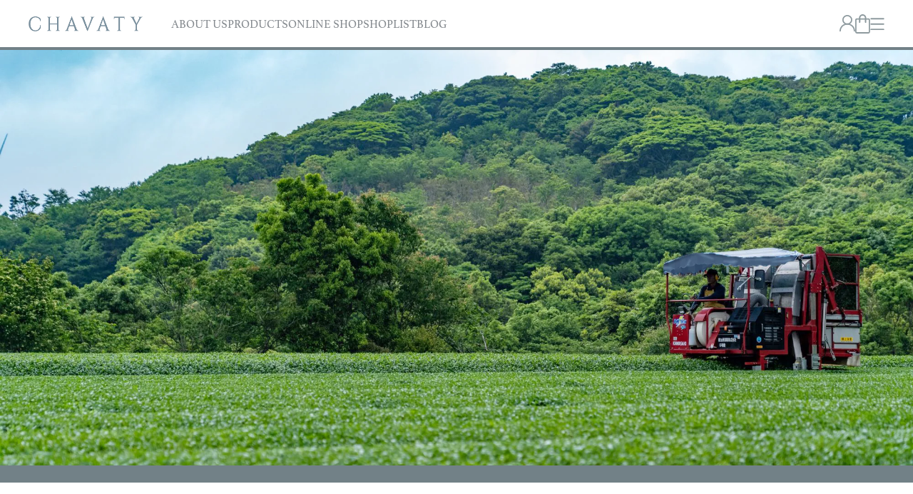

--- FILE ---
content_type: text/html; charset=utf-8
request_url: https://chavaty.jp/shop/
body_size: 35341
content:
<!DOCTYPE html>
  <html class="no-js" lang="ja">
  <head>
    <meta charset="utf-8" />
    <meta name="viewport" content="width=device-width,initial-scale=1">

    <!-- Google Tag Manager -->
    <script>(function(w,d,s,l,i){w[l]=w[l]||[];w[l].push({'gtm.start':
    new Date().getTime(),event:'gtm.js'});var f=d.getElementsByTagName(s)[0],
    j=d.createElement(s),dl=l!='dataLayer'?'&l='+l:'';j.async=true;j.src=
    'https://www.googletagmanager.com/gtm.js?id='+i+dl;f.parentNode.insertBefore(j,f);
    })(window,document,'script','dataLayer','GTM-55WWKVH');</script>
    <!-- End Google Tag Manager -->
    
    <!-- noindex -->
    
    
    <!-- Establish early connection to external domains -->
    <link rel="preconnect" href="https://cdn.shopify.com" crossorigin>
    <link rel="preconnect" href="https://fonts.shopify.com" crossorigin>
    <link rel="preconnect" href="https://monorail-edge.shopifysvc.com">
    <link rel="preconnect" href="//ajax.googleapis.com" crossorigin /><!-- Preload onDomain stylesheets and script libraries -->
    <link rel="preload" href="//chavaty.jp/cdn/shop/t/3/assets/stylesheet.css?v=181382936604169923981708943024" as="style">
    <link rel="preload" as="font" href="//chavaty.jp/cdn/fonts/figtree/figtree_n4.3c0838aba1701047e60be6a99a1b0a40ce9b8419.woff2" type="font/woff2" crossorigin>
    <link rel="preload" as="font" href="//chavaty.jp/cdn/fonts/figtree/figtree_n5.3b6b7df38aa5986536945796e1f947445832047c.woff2" type="font/woff2" crossorigin>
    <link rel="preload" as="font" href="//chavaty.jp/cdn/fonts/figtree/figtree_n6.9d1ea52bb49a0a86cfd1b0383d00f83d3fcc14de.woff2" type="font/woff2" crossorigin>
    <link rel="preload" href="//chavaty.jp/cdn/shop/t/3/assets/eventemitter3.min.js?v=27939738353326123541659333035" as="script"><link rel="preload" href="//chavaty.jp/cdn/shop/t/3/assets/vendor-video.js?v=112486824910932804751659333035" as="script"><link rel="preload" href="//chavaty.jp/cdn/shop/t/3/assets/theme.js?v=42730613825749415181682570971" as="script">
  
    
    <link rel="shortcut icon" href="//chavaty.jp/cdn/shop/files/favicon_32x32.png?v=1676014016" type="image/png" />
    <link rel="apple-touch-icon" sizes="72x72" href="//chavaty.jp/cdn/shopifycloud/storefront/assets/no-image-160-46f2d4a0_144x144.gif /">
    <link rel="canonical" href="https://chavaty.jp/" /><title>      CHAVATY[チャバティ]【公式】お茶の魅力を世界へ</title>

    <meta name="description" content="CHAVATYのオフィシャルサイトです。世界に向けてお茶の魅力を発信する日本発のティーブランドCHAVATY。店舗情報やメニュー、メディア掲載など最新情報はこちら。オンラインショップもご覧いただけます。" />
  
    

  <meta property="og:type" content="website">
  <meta property="og:title" content="CHAVATY[チャバティ]【公式】お茶の魅力を世界へ">
  <meta property="og:url" content="https://chavaty.jp/">
  <meta property="og:image" content="http://chavaty.jp/cdn/shop/files/ogp.jpg?v=1675229139">
  <meta property="og:image:secure_url" content="https://chavaty.jp/cdn/shop/files/ogp.jpg?v=1675229139">
  <meta property="og:image:width" content="1200">
  <meta property="og:image:height" content="630">
<meta property="og:site_name" content="CHAVATY online shop">
<meta property="og:description" content="CHAVATYのオフィシャルサイトです。世界に向けてお茶の魅力を発信する日本発のティーブランドCHAVATY。店舗情報やメニュー、メディア掲載など最新情報はこちら。オンラインショップもご覧いただけます。">


  <meta name="twitter:card" content="summary">



  <meta name="twitter:title" content="CHAVATY[チャバティ]【公式】お茶の魅力を世界へ">
  <meta name="twitter:description" content="CHAVATYのオフィシャルサイトです。世界に向けてお茶の魅力を発信する日本発のティーブランドCHAVATY。店舗情報やメニュー、メディア掲載など最新情報はこちら。オンラインショップもご覧いただけます。">


    
  <script type="application/ld+json">
   {
   "@context": "https://schema.org",
   "@type": "Organization",
   "name": "CHAVATY online shop",
   "url": "/",
   "contactPoint": {
     "@type": "ContactPoint",
     "contactType": "customer support",
     "email": "online@chavaty.co.jp",
     "url": "/"
   },
   "sameAs": [
    "https://chavaty.jp"]
   }
  </script>


    <style data-shopify>
:root {
    --main-family: Figtree, sans-serif;
    --main-weight: 400;
    --main-style: normal;
    /* --nav-family: Figtree, sans-serif; */
    --nav-weight: 500;
    --nav-style: normal;
    /* --heading-family: Figtree, sans-serif; */
    --heading-weight: 600;
    --heading-style: normal;

    --announcement-size: 16px;
    --font-size: 16px;
    --h1-size: 30px;
    --h2-size: 24px;
    --h3-size: 20px;
    --h4-size: calc(var(--font-size) + 2px);
    --h5-size: calc(var(--font-size) + 1px);
    --nav-size: 16px;
    --border-weight: 3px;
    --top-bar-background: #313131;
    --top-bar-color: #ffffff;
    --social-links: #ffffff;
    --header-background: #ffffff;
    --cart-links: #000000;
    --header-float-color: #ffffff;
    --background: #ffffff;
    --heading-color: #000000;
    --hero-color: #ffffff;
    --text-color: #000000;
    --sale-color: #bc0000;
    --dotted-color: #dddddd;
    --button-color: #000000;
    --button-text: #ffffff;
    --button-hover: #000000;
    --button-text-hover: #ffffff;
    --secondary-button-color: #ddd;
    --secondary-button-text: #000;
    --navigation: #ffffff;
    --nav-color: #000000;
    --nav-hover-color: #ffffff;
    --nav-hover-link-color: #000000;
    --new-background: #222;
    --new-text: #ffffff;
    --sale-background: #af0000;
    --sale-text: #ffffff;
    --soldout-background: #222;
    --soldout-text: #ffffff;
    --footer-background: #ffffff;
    --footer-color: #000000;
    --footer-border: #e5e5e5;
    --error-msg-dark: #e81000;
    --error-msg-light: #ffeae8;
    --success-msg-dark: #007f5f;
    --success-msg-light: #e5fff8;
    --free-shipping-bg: #313131;
    --free-shipping-text: #fff;
    --error-color: #c60808;
    --error-color-light: #fdd0d0;
    --keyboard-focus-color: #cccccc;
    --keyboard-focus-border-style: dotted;
    --keyboard-focus-border-weight: 1;
    --icon-border-color: #e6e6e6;
    --thumbnail-slider-outline-color: #666666;
    --price-unit-price-color: #999999;
    --select-arrow-bg: url(//chavaty.jp/cdn/shop/t/3/assets/select-arrow.png?v=112595941721225094991659333035);
    --product-info-align: center;
    --color-filter-size: 18px;
    --color-body-text: var(--text-color);
    --color-body: var(--background);
    --color-bg: var(--background);
    --disabled-text: #808080;
    --section-padding: 45px;
    --button-border-radius: 0px;

    --star-active: rgb(0, 0, 0);
    --star-inactive: rgb(204, 204, 204);

    --section-background: #ffffff;
    --section-overlay-color: 0, 0, 0;
    --section-overlay-opacity: 0;
    --section-button-size: 16px;


  }
  /* @media (max-width: 767px) {
    :root {
      --font-size: calc(16px - (16px * 0.15));
      --nav-size: calc(16px - (16px * 0.15));
      --h1-size: calc(30px - (30px * 0.15));
      --h2-size: calc(24px - (24px * 0.15));
      --h3-size: calc(20px - (20px * 0.15));
    }
  } */
</style>

  
    <link rel="stylesheet" href="//chavaty.jp/cdn/shop/t/3/assets/stylesheet.css?v=181382936604169923981708943024" type="text/css">
    <link href="//chavaty.jp/cdn/shop/t/3/assets/custom.css?v=156013827968564059861762941917" rel="stylesheet" type="text/css" media="all" />
    <link href="//chavaty.jp/cdn/shop/t/3/assets/tailwind.css?v=119092009569067628531690336108" rel="stylesheet" type="text/css" media="all" />
  
    <style>
    @font-face {
  font-family: Figtree;
  font-weight: 400;
  font-style: normal;
  font-display: swap;
  src: url("//chavaty.jp/cdn/fonts/figtree/figtree_n4.3c0838aba1701047e60be6a99a1b0a40ce9b8419.woff2") format("woff2"),
       url("//chavaty.jp/cdn/fonts/figtree/figtree_n4.c0575d1db21fc3821f17fd6617d3dee552312137.woff") format("woff");
}

    @font-face {
  font-family: Figtree;
  font-weight: 500;
  font-style: normal;
  font-display: swap;
  src: url("//chavaty.jp/cdn/fonts/figtree/figtree_n5.3b6b7df38aa5986536945796e1f947445832047c.woff2") format("woff2"),
       url("//chavaty.jp/cdn/fonts/figtree/figtree_n5.f26bf6dcae278b0ed902605f6605fa3338e81dab.woff") format("woff");
}

    @font-face {
  font-family: Figtree;
  font-weight: 600;
  font-style: normal;
  font-display: swap;
  src: url("//chavaty.jp/cdn/fonts/figtree/figtree_n6.9d1ea52bb49a0a86cfd1b0383d00f83d3fcc14de.woff2") format("woff2"),
       url("//chavaty.jp/cdn/fonts/figtree/figtree_n6.f0fcdea525a0e47b2ae4ab645832a8e8a96d31d3.woff") format("woff");
}

    @font-face {
  font-family: Figtree;
  font-weight: 700;
  font-style: normal;
  font-display: swap;
  src: url("//chavaty.jp/cdn/fonts/figtree/figtree_n7.2fd9bfe01586148e644724096c9d75e8c7a90e55.woff2") format("woff2"),
       url("//chavaty.jp/cdn/fonts/figtree/figtree_n7.ea05de92d862f9594794ab281c4c3a67501ef5fc.woff") format("woff");
}

    @font-face {
  font-family: Figtree;
  font-weight: 400;
  font-style: italic;
  font-display: swap;
  src: url("//chavaty.jp/cdn/fonts/figtree/figtree_i4.89f7a4275c064845c304a4cf8a4a586060656db2.woff2") format("woff2"),
       url("//chavaty.jp/cdn/fonts/figtree/figtree_i4.6f955aaaafc55a22ffc1f32ecf3756859a5ad3e2.woff") format("woff");
}

    @font-face {
  font-family: Figtree;
  font-weight: 700;
  font-style: italic;
  font-display: swap;
  src: url("//chavaty.jp/cdn/fonts/figtree/figtree_i7.06add7096a6f2ab742e09ec7e498115904eda1fe.woff2") format("woff2"),
       url("//chavaty.jp/cdn/fonts/figtree/figtree_i7.ee584b5fcaccdbb5518c0228158941f8df81b101.woff") format("woff");
}

    </style>
  
    <script>window.performance && window.performance.mark && window.performance.mark('shopify.content_for_header.start');</script><meta id="shopify-digital-wallet" name="shopify-digital-wallet" content="/65604354266/digital_wallets/dialog">
<link rel="alternate" hreflang="x-default" href="https://chavaty.jp/">
<link rel="alternate" hreflang="ja" href="https://chavaty.jp/">
<link rel="alternate" hreflang="en" href="https://chavaty.jp/en">
<script async="async" src="/checkouts/internal/preloads.js?locale=ja-JP"></script>
<script id="shopify-features" type="application/json">{"accessToken":"249ae81f77c10a6578d27da08134b511","betas":["rich-media-storefront-analytics"],"domain":"chavaty.jp","predictiveSearch":false,"shopId":65604354266,"locale":"ja"}</script>
<script>var Shopify = Shopify || {};
Shopify.shop = "chavaty.myshopify.com";
Shopify.locale = "ja";
Shopify.currency = {"active":"JPY","rate":"1.0"};
Shopify.country = "JP";
Shopify.theme = {"name":"CHAVATY","id":134521290970,"schema_name":"Fashionopolism","schema_version":"8.0.1","theme_store_id":141,"role":"main"};
Shopify.theme.handle = "null";
Shopify.theme.style = {"id":null,"handle":null};
Shopify.cdnHost = "chavaty.jp/cdn";
Shopify.routes = Shopify.routes || {};
Shopify.routes.root = "/";</script>
<script type="module">!function(o){(o.Shopify=o.Shopify||{}).modules=!0}(window);</script>
<script>!function(o){function n(){var o=[];function n(){o.push(Array.prototype.slice.apply(arguments))}return n.q=o,n}var t=o.Shopify=o.Shopify||{};t.loadFeatures=n(),t.autoloadFeatures=n()}(window);</script>
<script id="shop-js-analytics" type="application/json">{"pageType":"index"}</script>
<script defer="defer" async type="module" src="//chavaty.jp/cdn/shopifycloud/shop-js/modules/v2/client.init-shop-cart-sync_0MstufBG.ja.esm.js"></script>
<script defer="defer" async type="module" src="//chavaty.jp/cdn/shopifycloud/shop-js/modules/v2/chunk.common_jll-23Z1.esm.js"></script>
<script defer="defer" async type="module" src="//chavaty.jp/cdn/shopifycloud/shop-js/modules/v2/chunk.modal_HXih6-AF.esm.js"></script>
<script type="module">
  await import("//chavaty.jp/cdn/shopifycloud/shop-js/modules/v2/client.init-shop-cart-sync_0MstufBG.ja.esm.js");
await import("//chavaty.jp/cdn/shopifycloud/shop-js/modules/v2/chunk.common_jll-23Z1.esm.js");
await import("//chavaty.jp/cdn/shopifycloud/shop-js/modules/v2/chunk.modal_HXih6-AF.esm.js");

  window.Shopify.SignInWithShop?.initShopCartSync?.({"fedCMEnabled":true,"windoidEnabled":true});

</script>
<script>(function() {
  var isLoaded = false;
  function asyncLoad() {
    if (isLoaded) return;
    isLoaded = true;
    var urls = ["\/\/d1liekpayvooaz.cloudfront.net\/apps\/customizery\/customizery.js?shop=chavaty.myshopify.com","https:\/\/delivery-date-and-time-picker.amp.tokyo\/script_tags\/cart_attributes.js?shop=chavaty.myshopify.com","https:\/\/documents-app.mixlogue.jp\/scripts\/ue87f9sf8e7rd.min.js?shop=chavaty.myshopify.com","https:\/\/documents-app.mixlogue.jp\/scripts\/delivery.js?shop=chavaty.myshopify.com","https:\/\/cdn.nfcube.com\/instafeed-f4f6e1584efbffc5d9bc8625360eb7b8.js?shop=chavaty.myshopify.com"];
    for (var i = 0; i < urls.length; i++) {
      var s = document.createElement('script');
      s.type = 'text/javascript';
      s.async = true;
      s.src = urls[i];
      var x = document.getElementsByTagName('script')[0];
      x.parentNode.insertBefore(s, x);
    }
  };
  if(window.attachEvent) {
    window.attachEvent('onload', asyncLoad);
  } else {
    window.addEventListener('load', asyncLoad, false);
  }
})();</script>
<script id="__st">var __st={"a":65604354266,"offset":32400,"reqid":"dc295dff-ee58-42f6-910b-db7fa7d5be51-1769233900","pageurl":"chavaty.jp\/shop","u":"ab9d437c3a12","p":"home"};</script>
<script>window.ShopifyPaypalV4VisibilityTracking = true;</script>
<script id="captcha-bootstrap">!function(){'use strict';const t='contact',e='account',n='new_comment',o=[[t,t],['blogs',n],['comments',n],[t,'customer']],c=[[e,'customer_login'],[e,'guest_login'],[e,'recover_customer_password'],[e,'create_customer']],r=t=>t.map((([t,e])=>`form[action*='/${t}']:not([data-nocaptcha='true']) input[name='form_type'][value='${e}']`)).join(','),a=t=>()=>t?[...document.querySelectorAll(t)].map((t=>t.form)):[];function s(){const t=[...o],e=r(t);return a(e)}const i='password',u='form_key',d=['recaptcha-v3-token','g-recaptcha-response','h-captcha-response',i],f=()=>{try{return window.sessionStorage}catch{return}},m='__shopify_v',_=t=>t.elements[u];function p(t,e,n=!1){try{const o=window.sessionStorage,c=JSON.parse(o.getItem(e)),{data:r}=function(t){const{data:e,action:n}=t;return t[m]||n?{data:e,action:n}:{data:t,action:n}}(c);for(const[e,n]of Object.entries(r))t.elements[e]&&(t.elements[e].value=n);n&&o.removeItem(e)}catch(o){console.error('form repopulation failed',{error:o})}}const l='form_type',E='cptcha';function T(t){t.dataset[E]=!0}const w=window,h=w.document,L='Shopify',v='ce_forms',y='captcha';let A=!1;((t,e)=>{const n=(g='f06e6c50-85a8-45c8-87d0-21a2b65856fe',I='https://cdn.shopify.com/shopifycloud/storefront-forms-hcaptcha/ce_storefront_forms_captcha_hcaptcha.v1.5.2.iife.js',D={infoText:'hCaptchaによる保護',privacyText:'プライバシー',termsText:'利用規約'},(t,e,n)=>{const o=w[L][v],c=o.bindForm;if(c)return c(t,g,e,D).then(n);var r;o.q.push([[t,g,e,D],n]),r=I,A||(h.body.append(Object.assign(h.createElement('script'),{id:'captcha-provider',async:!0,src:r})),A=!0)});var g,I,D;w[L]=w[L]||{},w[L][v]=w[L][v]||{},w[L][v].q=[],w[L][y]=w[L][y]||{},w[L][y].protect=function(t,e){n(t,void 0,e),T(t)},Object.freeze(w[L][y]),function(t,e,n,w,h,L){const[v,y,A,g]=function(t,e,n){const i=e?o:[],u=t?c:[],d=[...i,...u],f=r(d),m=r(i),_=r(d.filter((([t,e])=>n.includes(e))));return[a(f),a(m),a(_),s()]}(w,h,L),I=t=>{const e=t.target;return e instanceof HTMLFormElement?e:e&&e.form},D=t=>v().includes(t);t.addEventListener('submit',(t=>{const e=I(t);if(!e)return;const n=D(e)&&!e.dataset.hcaptchaBound&&!e.dataset.recaptchaBound,o=_(e),c=g().includes(e)&&(!o||!o.value);(n||c)&&t.preventDefault(),c&&!n&&(function(t){try{if(!f())return;!function(t){const e=f();if(!e)return;const n=_(t);if(!n)return;const o=n.value;o&&e.removeItem(o)}(t);const e=Array.from(Array(32),(()=>Math.random().toString(36)[2])).join('');!function(t,e){_(t)||t.append(Object.assign(document.createElement('input'),{type:'hidden',name:u})),t.elements[u].value=e}(t,e),function(t,e){const n=f();if(!n)return;const o=[...t.querySelectorAll(`input[type='${i}']`)].map((({name:t})=>t)),c=[...d,...o],r={};for(const[a,s]of new FormData(t).entries())c.includes(a)||(r[a]=s);n.setItem(e,JSON.stringify({[m]:1,action:t.action,data:r}))}(t,e)}catch(e){console.error('failed to persist form',e)}}(e),e.submit())}));const S=(t,e)=>{t&&!t.dataset[E]&&(n(t,e.some((e=>e===t))),T(t))};for(const o of['focusin','change'])t.addEventListener(o,(t=>{const e=I(t);D(e)&&S(e,y())}));const B=e.get('form_key'),M=e.get(l),P=B&&M;t.addEventListener('DOMContentLoaded',(()=>{const t=y();if(P)for(const e of t)e.elements[l].value===M&&p(e,B);[...new Set([...A(),...v().filter((t=>'true'===t.dataset.shopifyCaptcha))])].forEach((e=>S(e,t)))}))}(h,new URLSearchParams(w.location.search),n,t,e,['guest_login'])})(!0,!0)}();</script>
<script integrity="sha256-4kQ18oKyAcykRKYeNunJcIwy7WH5gtpwJnB7kiuLZ1E=" data-source-attribution="shopify.loadfeatures" defer="defer" src="//chavaty.jp/cdn/shopifycloud/storefront/assets/storefront/load_feature-a0a9edcb.js" crossorigin="anonymous"></script>
<script data-source-attribution="shopify.dynamic_checkout.dynamic.init">var Shopify=Shopify||{};Shopify.PaymentButton=Shopify.PaymentButton||{isStorefrontPortableWallets:!0,init:function(){window.Shopify.PaymentButton.init=function(){};var t=document.createElement("script");t.src="https://chavaty.jp/cdn/shopifycloud/portable-wallets/latest/portable-wallets.ja.js",t.type="module",document.head.appendChild(t)}};
</script>
<script data-source-attribution="shopify.dynamic_checkout.buyer_consent">
  function portableWalletsHideBuyerConsent(e){var t=document.getElementById("shopify-buyer-consent"),n=document.getElementById("shopify-subscription-policy-button");t&&n&&(t.classList.add("hidden"),t.setAttribute("aria-hidden","true"),n.removeEventListener("click",e))}function portableWalletsShowBuyerConsent(e){var t=document.getElementById("shopify-buyer-consent"),n=document.getElementById("shopify-subscription-policy-button");t&&n&&(t.classList.remove("hidden"),t.removeAttribute("aria-hidden"),n.addEventListener("click",e))}window.Shopify?.PaymentButton&&(window.Shopify.PaymentButton.hideBuyerConsent=portableWalletsHideBuyerConsent,window.Shopify.PaymentButton.showBuyerConsent=portableWalletsShowBuyerConsent);
</script>
<script data-source-attribution="shopify.dynamic_checkout.cart.bootstrap">document.addEventListener("DOMContentLoaded",(function(){function t(){return document.querySelector("shopify-accelerated-checkout-cart, shopify-accelerated-checkout")}if(t())Shopify.PaymentButton.init();else{new MutationObserver((function(e,n){t()&&(Shopify.PaymentButton.init(),n.disconnect())})).observe(document.body,{childList:!0,subtree:!0})}}));
</script>

<script>window.performance && window.performance.mark && window.performance.mark('shopify.content_for_header.end');</script>
  
    <script src="https://ajax.googleapis.com/ajax/libs/jquery/3.6.3/jquery.min.js"></script>
    <script src="https://yubinbango.github.io/yubinbango/yubinbango.js" charset="UTF-8" async></script>
    <script src="//chavaty.jp/cdn/shop/t/3/assets/lottie.min.js?v=63799845740163271151678439615" type="text/javascript"></script>
    <script src="//chavaty.jp/cdn/shop/t/3/assets/main.js?v=28606555004455088871689647885" type="text/javascript"></script>
    <script src="//chavaty.jp/cdn/shop/t/3/assets/app.js?v=48695609504159704381708944314" type="text/javascript"></script>

    
    
  

<!-- BEGIN app block: shopify://apps/also-bought/blocks/app-embed-block/b94b27b4-738d-4d92-9e60-43c22d1da3f2 --><script>
    window.codeblackbelt = window.codeblackbelt || {};
    window.codeblackbelt.shop = window.codeblackbelt.shop || 'chavaty.myshopify.com';
    </script><script src="//cdn.codeblackbelt.com/widgets/also-bought/bootstrap.min.js?version=2026012414+0900" async></script>
<!-- END app block --><!-- BEGIN app block: shopify://apps/powerful-form-builder/blocks/app-embed/e4bcb1eb-35b2-42e6-bc37-bfe0e1542c9d --><script type="text/javascript" hs-ignore data-cookieconsent="ignore">
  var Globo = Globo || {};
  var globoFormbuilderRecaptchaInit = function(){};
  var globoFormbuilderHcaptchaInit = function(){};
  window.Globo.FormBuilder = window.Globo.FormBuilder || {};
  window.Globo.FormBuilder.shop = {"configuration":{"money_format":"¥{{amount_no_decimals}}"},"pricing":{"features":{"bulkOrderForm":true,"cartForm":true,"fileUpload":30,"removeCopyright":true,"restrictedEmailDomains":true}},"settings":{"copyright":"Powered by <a href=\"https://globosoftware.net\" target=\"_blank\">Globo</a> <a href=\"https://apps.shopify.com/form-builder-contact-form\" target=\"_blank\">Contact Form</a>","hideWaterMark":false,"reCaptcha":{"recaptchaType":"v3","siteKey":false,"languageCode":"ja"},"scrollTop":false,"customCssCode":"","customCssEnabled":false,"additionalColumns":[{"id":"additional.落ちる","label":"落ちる","tab":"additional","type":"text","createdBy":"form","formId":"110489"},{"id":"additional.first_name","label":"kana","tab":"additional","type":"text","createdBy":"form","formId":"110526"},{"id":"additional.last_name","label":"kana2","tab":"additional","type":"text","createdBy":"form","formId":"110526"},{"id":"additional.sex","label":"性別","tab":"additional","type":"text","createdBy":"form","formId":"110526"},{"id":"additional.checkbox","label":"どこでchavatyを知りましたか？","tab":"additional","type":"boolean","createdBy":"form","formId":"110526"},{"id":"additional.text","label":"都道府県","tab":"additional","type":"text","createdBy":"form","formId":"110526"},{"id":"additional.都道府県","label":"市区町村","tab":"additional","type":"text","createdBy":"form","formId":"110526"},{"id":"additional.country","label":"姓","tab":"additional","type":"text","createdBy":"form","formId":"110526"},{"id":"additional.checkbox_1","label":null,"tab":"additional","type":"boolean","createdBy":"form","formId":"110526"},{"id":"additional.hidden","label":"Hidden","tab":"additional","type":"text","createdBy":"form","formId":"110526"},{"id":"additional.hidden_1","label":"姓","tab":"additional","type":"text","createdBy":"form","formId":"110526"},{"id":"additional.text_1","label":"姓","tab":"additional","type":"text","createdBy":"form","formId":"110526"},{"id":"additional.dropdown_3","label":"Dropdown","tab":"additional","type":"text","createdBy":"form","formId":"110526"},{"id":"additional.text_2","label":"テキスト","tab":"additional","type":"text","createdBy":"form","formId":"110526"},{"id":"additional.hidden_2","label":"姓","tab":"additional","type":"text","createdBy":"form","formId":"110526"},{"id":"additional.text_3","label":"郵便番号","tab":"additional","type":"text","createdBy":"form","formId":"110526"},{"id":"additional.hidden_3","label":"Hidden accepts_marketing","tab":"additional","type":"text","createdBy":"form","formId":"110526"},{"id":"additional.text_4","label":"Text1","tab":"additional","type":"text","createdBy":"form","formId":"110526"}]},"encryption_form_id":1,"url":"https://form.globosoftware.net/","CDN_URL":"https://dxo9oalx9qc1s.cloudfront.net"};

  if(window.Globo.FormBuilder.shop.settings.customCssEnabled && window.Globo.FormBuilder.shop.settings.customCssCode){
    const customStyle = document.createElement('style');
    customStyle.type = 'text/css';
    customStyle.innerHTML = window.Globo.FormBuilder.shop.settings.customCssCode;
    document.head.appendChild(customStyle);
  }

  window.Globo.FormBuilder.forms = [];
    
      
      
      
      window.Globo.FormBuilder.forms[110490] = {"110490":{"header":{"active":false,"title":"","description":"\u003cp\u003e\u003cbr\u003e\u003c\/p\u003e"},"elements":[{"id":"hidden","type":"hidden","label":"店舗名","dataType":"fixed","fixedValue":"表参道","defaultValue":"","dynamicValue":[{"when":"","is":"","value":""}]},{"id":"text","type":"text","label":"お名前","placeholder":"","description":"","limitCharacters":false,"characters":100,"hideLabel":false,"keepPositionLabel":false,"required":true,"ifHideLabel":false,"inputIcon":"","columnWidth":100},{"id":"select-2","type":"select","label":"現在の職業","placeholder":"---","options":"大学生\n大学院生\n短大生\n専門学校生\nアルバイト・パート\n正社員\n契約社員\n派遣社員\n主婦・主夫\n無職\nその他","defaultOption":"","description":"","hideLabel":false,"keepPositionLabel":false,"required":true,"ifHideLabel":false,"inputIcon":"","columnWidth":100},{"id":"email","type":"email","label":"メールアドレス","placeholder":"","description":"","limitCharacters":false,"characters":100,"hideLabel":false,"keepPositionLabel":false,"required":true,"ifHideLabel":false,"inputIcon":"","columnWidth":100,"conditionalField":false,"onlyShowIf":false,"select-2":false},{"id":"phone","type":"phone","label":"電話番号","placeholder":"","description":"","validatePhone":false,"onlyShowFlag":false,"defaultCountryCode":"us","limitCharacters":false,"characters":100,"hideLabel":false,"keepPositionLabel":false,"required":true,"ifHideLabel":false,"inputIcon":"","columnWidth":100,"conditionalField":false,"onlyShowIf":false,"select-2":false},{"id":"text-2","type":"text","label":"お住まい","placeholder":"","description":"","limitCharacters":false,"characters":100,"hideLabel":false,"keepPositionLabel":false,"required":true,"ifHideLabel":false,"inputIcon":"","columnWidth":100,"conditionalField":false,"onlyShowIf":false,"select-2":false},{"id":"group","type":"group","label":"グループ","description":"","elements":[{"id":"select-3","type":"select","label":"生年月日","placeholder":"年","options":"1945\n1946\n1947\n1948\n1949\n1950\n1951\n1952\n1953\n1954\n1955\n1956\n1957\n1958\n1959\n1960\n1961\n1962\n1963\n1964\n1965\n1966\n1967\n1968\n1969\n1970\n1971\n1972\n1973\n1974\n1975\n1976\n1977\n1978\n1979\n1980\n1981\n1982\n1983\n1984\n1985\n1986\n1987\n1988\n1989\n1990\n1991\n1992\n1993\n1994\n1995\n1996\n1997\n1998\n1999\n2000\n2001\n2002\n2003\n2004\n2005\n2006\n2007\n2008\n2009\n2010\n2011\n2012\n2013\n2014\n2015\n2016\n2017\n2018\n2019\n2020","defaultOption":"","description":"","hideLabel":false,"keepPositionLabel":true,"required":true,"ifHideLabel":true,"inputIcon":"","columnWidth":33.33,"conditionalField":false,"onlyShowIf":false,"select-2":false},{"id":"select-4","type":"select","label":"","placeholder":"月","options":"1\n2\n3\n4\n5\n6\n7\n8\n9\n10\n11\n12","defaultOption":"","description":"","hideLabel":true,"keepPositionLabel":true,"required":true,"ifHideLabel":false,"inputIcon":"","columnWidth":33.33,"conditionalField":false,"onlyShowIf":"false","select-2":false,"select-3":false},{"id":"select-5","type":"select","label":"","placeholder":"日","options":"1\n2\n3\n4\n5\n6\n7\n8\n9\n10\n11\n12\n13\n14\n15\n16\n17\n18\n19\n20\n21\n22\n23\n24\n25\n26\n27\n28\n29\n30\n31","defaultOption":"","description":"","hideLabel":true,"keepPositionLabel":true,"required":true,"ifHideLabel":false,"inputIcon":"","columnWidth":33.33,"conditionalField":false,"onlyShowIf":false,"select-2":false,"select-3":false,"select-4":false}],"add-elements":null,"conditionalFieldForAllElements":false,"conditionalField":true,"onlyShowIf":false,"select-2":false},{"id":"textarea","type":"textarea","label":"ご質問・ご要望","placeholder":"","description":"","limitCharacters":false,"characters":100,"hideLabel":false,"keepPositionLabel":false,"required":true,"ifHideLabel":false,"columnWidth":100,"conditionalField":false,"onlyShowIf":false,"select-2":false,"select-3":false,"select-4":false,"select-5":false}],"add-elements":null,"footer":{"description":"","previousText":"前","nextText":"次","submitText":"送信","resetButton":false,"resetButtonText":"Reset","submitFullWidth":false,"submitAlignment":"center"},"mail":{"admin":null,"customer":{"enable":true,"emailType":"elementEmail","selectEmail":"onlyEmail","emailId":"email","emailConditional":false,"note":"You can use variables which will help you create a dynamic content","subject":"【CHAVATY】ご応募ありがとうございます","content":"\u003ctable class=\"header row\" style=\"width: 100%; border-spacing: 0; border-collapse: collapse; margin: 40px 0 20px;\"\u003e\n\u003ctbody\u003e\n\u003ctr\u003e\n\u003ctd class=\"header__cell\" style=\"font-family: -apple-system, BlinkMacSystemFont, Roboto, Oxygen, Ubuntu, Cantarell, Fira Sans, Droid Sans, Helvetica Neue, sans-serif;\"\u003e\u003ccenter\u003e\n\u003ctable class=\"container\" style=\"width: 559px; text-align: left; border-spacing: 0px; border-collapse: collapse; margin: 0px auto;\"\u003e\n\u003ctbody\u003e\n\u003ctr\u003e\n\u003ctd style=\"font-family: -apple-system, BlinkMacSystemFont, Roboto, Oxygen, Ubuntu, Cantarell, 'Fira Sans', 'Droid Sans', 'Helvetica Neue', sans-serif; width: 544.219px;\"\u003e\n\u003ctable class=\"row\" style=\"width: 100%; border-spacing: 0; border-collapse: collapse;\"\u003e\n\u003ctbody\u003e\n\u003ctr\u003e\n\u003ctd class=\"shop-name__cell\" style=\"font-family: -apple-system, BlinkMacSystemFont, Roboto, Oxygen, Ubuntu, Cantarell, Fira Sans, Droid Sans, Helvetica Neue, sans-serif;\"\u003e\n\u003ch1 class=\"shop-name__text\" style=\"font-weight: normal; font-size: 24px; color: #333; margin: 0;\"\u003e\u003ca class=\"shop_name\" target=\"_blank\" rel=\"noopener\"\u003e【CHAVATY】ご応募ありがとうございます\u003c\/a\u003e\u003c\/h1\u003e\n\u003c\/td\u003e\n\u003ctd class=\"order-number__cell\" style=\"font-family: -apple-system, BlinkMacSystemFont, Roboto, Oxygen, Ubuntu, Cantarell, Fira Sans, Droid Sans, Helvetica Neue, sans-serif; font-size: 14px; color: #999;\" align=\"right\"\u003e\u0026nbsp;\u003c\/td\u003e\n\u003c\/tr\u003e\n\u003c\/tbody\u003e\n\u003c\/table\u003e\n\u003c\/td\u003e\n\u003c\/tr\u003e\n\u003c\/tbody\u003e\n\u003c\/table\u003e\n\u003c\/center\u003e\u003c\/td\u003e\n\u003c\/tr\u003e\n\u003c\/tbody\u003e\n\u003c\/table\u003e\n\u003ctable class=\"row section\" style=\"width: 100%; border-spacing: 0; border-collapse: collapse; border-top-width: 1px; border-top-color: #e5e5e5; border-top-style: solid;\"\u003e\n\u003ctbody\u003e\n\u003ctr\u003e\n\u003ctd class=\"section__cell\" style=\"font-family: -apple-system, BlinkMacSystemFont, Roboto, Oxygen, Ubuntu, Cantarell, Fira Sans, Droid Sans, Helvetica Neue, sans-serif; padding: 40px 0;\"\u003e\u003ccenter\u003e\n\u003ctable class=\"container\" style=\"width: 560px; text-align: left; border-spacing: 0; border-collapse: collapse; margin: 0 auto;\"\u003e\n\u003ctbody\u003e\n\u003ctr\u003e\n\u003ctd style=\"font-family: -apple-system, BlinkMacSystemFont, Roboto, Oxygen, Ubuntu, Cantarell, Fira Sans, Droid Sans, Helvetica Neue, sans-serif;\"\u003e\n\u003cp style=\"margin-bottom: 16px;\"\u003e※このメールはシステムからの自動返信です。ご返信をいただいても対応できかねますことをご了承ください。\u003c\/p\u003e\n\u003cp style=\"margin-bottom: 16px;\"\u003e{{text}} 様\u003c\/p\u003e\n\u003cp style=\"margin-bottom: 16px;\"\u003eCHAVATYの{{hidden}}へのご応募ありがとうございました。\u003cbr\u003e以下の内容で応募を受け付けいたしました。\u003c\/p\u003e\n\u003cp style=\"margin-bottom: 16px;\"\u003e■お名前\u003cbr\u003e{{text}}\u003c\/p\u003e\n\u003cp style=\"margin-bottom: 16px;\"\u003e■希望雇用形態\u003cbr\u003e{{select}}\u003c\/p\u003e\n\u003cp style=\"margin-bottom: 16px;\"\u003e■現在の職業\u003cbr\u003e{{select-2}}\u003c\/p\u003e\n\u003cp style=\"margin-bottom: 16px;\"\u003e■メールアドレス\u003cbr\u003e{{email}}\u003c\/p\u003e\n\u003cp style=\"margin-bottom: 16px;\"\u003e■電話番号\u003cbr\u003e{{phone}}\u003c\/p\u003e\n\u003cp style=\"margin-bottom: 16px;\"\u003e■お住まい\u003cbr\u003e{{text-2}}\u003c\/p\u003e\n\u003cp style=\"margin-bottom: 16px;\"\u003e■生年月日\u003cbr\u003e{{select-3}}年{{select-4}}月{{select-5}}日\u003c\/p\u003e\n\u003cp style=\"margin-bottom: 16px;\"\u003e■ご質問・ご要望\u003cbr\u003e{{textarea}}\u003c\/p\u003e\n\u003cp style=\"margin-bottom: 16px;\"\u003e2-3営業日以内を目処にメールでお返事いたします。\u003cbr\u003e（お問い合わせ内容によってはご回答にお時間いただく場合がございます。\u003cbr\u003eまた内容によっては、返答しかねる場合がございます。）\u003c\/p\u003e\n\u003cp style=\"margin-bottom: 16px;\"\u003e今しばらくお待ちくださいませ。\u003c\/p\u003e\n\u003cp\u003e＊土日祝日・夏季休暇・年末年始のお問い合わせは翌営業日以降、対応させていただきます。\u003cbr\u003e＊営業や商談、営利目的のご連絡はお断りしております。\u003c\/p\u003e\n\u003c\/td\u003e\n\u003c\/tr\u003e\n\u003c\/tbody\u003e\n\u003c\/table\u003e\n\u003c\/center\u003e\u003c\/td\u003e\n\u003c\/tr\u003e\n\u003c\/tbody\u003e\n\u003c\/table\u003e","islimitWidth":false,"maxWidth":"600"}},"appearance":{"layout":"default","width":"1072","style":"flat","mainColor":"rgba(200,200,200,1)","headingColor":"#000","labelColor":"#000","descriptionColor":"#6c757d","optionColor":"#000","paragraphColor":"#000","paragraphBackground":"#fff","background":"none","backgroundColor":"#FFF","backgroundImage":"","backgroundImageAlignment":"middle","floatingIcon":"\u003csvg aria-hidden=\"true\" focusable=\"false\" data-prefix=\"far\" data-icon=\"envelope\" class=\"svg-inline--fa fa-envelope fa-w-16\" role=\"img\" xmlns=\"http:\/\/www.w3.org\/2000\/svg\" viewBox=\"0 0 512 512\"\u003e\u003cpath fill=\"currentColor\" d=\"M464 64H48C21.49 64 0 85.49 0 112v288c0 26.51 21.49 48 48 48h416c26.51 0 48-21.49 48-48V112c0-26.51-21.49-48-48-48zm0 48v40.805c-22.422 18.259-58.168 46.651-134.587 106.49-16.841 13.247-50.201 45.072-73.413 44.701-23.208.375-56.579-31.459-73.413-44.701C106.18 199.465 70.425 171.067 48 152.805V112h416zM48 400V214.398c22.914 18.251 55.409 43.862 104.938 82.646 21.857 17.205 60.134 55.186 103.062 54.955 42.717.231 80.509-37.199 103.053-54.947 49.528-38.783 82.032-64.401 104.947-82.653V400H48z\"\u003e\u003c\/path\u003e\u003c\/svg\u003e","floatingText":"","displayOnAllPage":false,"position":"bottom right","formType":"normalForm","newTemplate":true},"reCaptcha":{"enable":false,"note":"Please make sure that you have set Google reCaptcha v2 Site key and Secret key in \u003ca href=\"\/admin\/settings\"\u003eSettings\u003c\/a\u003e"},"errorMessage":{"required":"フィールドに入力してください","invalid":"無効","invalidName":"無効な名前","invalidEmail":"無効な電子メール","invalidURL":"無効なURL","invalidPhone":"無効な電話","invalidNumber":"無効な番号","invalidPassword":"無効なパスワード","confirmPasswordNotMatch":"確認されたパスワードが一致しません","customerAlreadyExists":"顧客は既に存在します","fileSizeLimit":"ファイルサイズの制限を超えました","fileNotAllowed":"ファイル拡張子は許可されていません","requiredCaptcha":"キャプチャを入力してください","requiredProducts":"商品を選択してください","limitQuantity":"商品の在庫が残り数を超えました","shopifyInvalidPhone":"電話 - この配送方法を使用するには、有効な電話番号を入力してください","shopifyPhoneHasAlready":"電話 - 電話は既に使用されています","shopifyInvalidProvice":"addresses.province - 無効です","otherError":"何かが間違っていました。もう一度やり直してください"},"afterSubmit":{"action":"redirectToPage","message":"\u003ch4\u003eお問い合わせいただきありがとうございます! \u003c\/h4\u003e\u003cp\u003e\u003cbr\u003e\u003c\/p\u003e\u003cp\u003eお問い合わせいただきありがとうございます。担当者がすぐにご連絡いたします!\u003c \/p\u003e\u003cp\u003e\u003cbr\u003e\u003c\/p\u003e\u003cp\u003e良い一日を！\u003c\/p\u003e","redirectUrl":"\/pages\/recruit-thanks","enableGa":false,"gaEventCategory":"Form Builder by Globo","gaEventAction":"Submit","gaEventLabel":"Contact us form","enableFpx":false,"fpxTrackerName":""},"integration":{"shopify":{"createAccount":false,"ifExist":"returnError","showMessage":false,"messageRedirectToLogin":"You already registered. Click \u003ca href=\"\/account\/login\"\u003ehere\u003c\/a\u003e to login","sendEmailInvite":false,"sendEmailInviteWhenExist":false,"acceptsMarketing":false,"overwriteCustomerExisting":true,"note":"Learn \u003ca href=\"https:\/\/www.google.com\/\" target=\"_blank\"\u003ehow to connect\u003c\/a\u003e form elements to Shopify customer data","integrationElements":{"select":"additional.落ちる","hidden":"additional.hidden_3","text":"additional.あなたの名前","select-2":"additional.希望雇用形態","email":"email","phone":"phone","text-2":"additional.お名前","select-3":"additional.落ちる_3","select-4":"additional.落ちる_4","select-5":"additional.落ちる_5","textarea":"additional.メッセージ"}},"mailChimp":{"loading":"","enable":false,"list":false,"note":"Learn \u003ca href=\"https:\/\/www.google.com\/\" target=\"_blank\"\u003ehow to connect\u003c\/a\u003e form elements to Mailchimp subscriber data","integrationElements":[]},"klaviyo":{"loading":"","enable":false,"list":false,"note":"Learn \u003ca href=\"https:\/\/www.google.com\/\" target=\"_blank\"\u003ehow to connect\u003c\/a\u003e form elements to Klaviyo subscriber data","integrationElements":{"klaviyoemail":"","first_name":{"val":"","option":""},"last_name":{"val":"","option":""},"title":{"val":"","option":""},"organization":{"val":"","option":""},"phone_number":{"val":"","option":""},"address1":{"val":"","option":""},"address2":{"val":"","option":""},"city":{"val":"","option":""},"region":{"val":"","option":""},"zip":{"val":"","option":""},"country":{"val":"","option":""},"latitude":{"val":"","option":""},"longitude":{"val":"","option":""}}},"zapier":{"enable":false,"webhookUrl":""},"hubspot":{"loading":"","enable":false,"list":false,"integrationElements":[]},"omnisend":{"loading":"","enable":false,"integrationElements":{"email":{"val":"","option":""},"firstName":{"val":"","option":""},"lastName":{"val":"","option":""},"status":{"val":"","option":""},"country":{"val":"","option":""},"state":{"val":"","option":""},"city":{"val":"","option":""},"phone":{"val":"","option":""},"postalCode":{"val":"","option":""},"gender":{"val":"","option":""},"birthdate":{"val":"","option":""},"tags":{"val":"","option":""},"customProperties1":{"val":"","option":""},"customProperties2":{"val":"","option":""},"customProperties3":{"val":"","option":""},"customProperties4":{"val":"","option":""},"customProperties5":{"val":"","option":""}}},"getresponse":{"loading":"","enable":false,"list":false,"integrationElements":{"email":{"val":"","option":""},"name":{"val":"","option":""},"gender":{"val":"","option":""},"birthdate":{"val":"","option":""},"company":{"val":"","option":""},"city":{"val":"","option":""},"state":{"val":"","option":""},"street":{"val":"","option":""},"postal_code":{"val":"","option":""},"country":{"val":"","option":""},"phone":{"val":"","option":""},"fax":{"val":"","option":""},"comment":{"val":"","option":""},"ref":{"val":"","option":""},"url":{"val":"","option":""},"tags":{"val":"","option":""},"dayOfCycle":{"val":"","option":""},"scoring":{"val":"","option":""}}},"sendinblue":{"loading":"","enable":false,"list":false,"integrationElements":[]},"campaignmonitor":{"loading":"","enable":false,"list":false,"integrationElements":[]},"activecampaign":{"loading":"","enable":false,"list":[],"integrationElements":[]},"googleCalendar":{"loading":"","enable":false,"list":"","integrationElements":{"starttime":"","endtime":"","summary":"","location":"","description":"","attendees":""}},"googleSheet":{"loading":"","enable":false,"spreadsheetdestination":"","listFields":["phone","group","select-3","hidden"],"submissionIp":false}},"accountPage":{"showAccountDetail":false,"registrationPage":false,"editAccountPage":false,"header":"ヘッダー","active":false,"title":"アカウント詳細","headerDescription":"フォームに記入してアカウント情報を変更してください","afterUpdate":"更新後のメッセージ","message":"\u003ch5\u003eアカウントが正常に編集されました!\u003c\/h5\u003e","footer":"フッター","updateText":"Update","footerDescription":""},"publish":{"requiredLogin":false,"requiredLoginMessage":"\u003ca href='\/account\/login' title='login'\u003e続行するにはログインしてください\u003c\/a\u003e","publishType":"embedCode","embedCode":"\u003cdiv class=\"globo-formbuilder\" data-id=\"MTEwNDkw\"\u003e\u003c\/div\u003e","shortCode":"{formbuilder:MTEwNDkw}","popup":"\u003cbutton class=\"globo-formbuilder-open\" data-id=\"MTEwNDkw\"\u003eOpen form\u003c\/button\u003e","lightbox":"\u003cdiv class=\"globo-form-publish-modal lightbox hidden\" data-id=\"MTEwNDkw\"\u003e\u003cdiv class=\"globo-form-modal-content\"\u003e\u003cdiv class=\"globo-formbuilder\" data-id=\"MTEwNDkw\"\u003e\u003c\/div\u003e\u003c\/div\u003e\u003c\/div\u003e","enableAddShortCode":false,"selectPage":"index","selectPositionOnPage":"top","selectTime":"forever","setCookie":"1","setCookieHours":"1","setCookieWeeks":"1"},"isStepByStepForm":false,"html":"\n\u003cdiv class=\"globo-form default-form globo-form-id-110490\"\u003e\n\u003cstyle\u003e\n.globo-form-id-110490 .globo-form-app{\n    max-width: 1072px;\n    width: -webkit-fill-available;\n    \n    \n}\n\n.globo-form-id-110490 .globo-form-app .globo-heading{\n    color: #000\n}\n.globo-form-id-110490 .globo-form-app .globo-description,\n.globo-form-id-110490 .globo-form-app .header .globo-description{\n    color: #6c757d\n}\n.globo-form-id-110490 .globo-form-app .globo-label,\n.globo-form-id-110490 .globo-form-app .globo-form-control label.globo-label,\n.globo-form-id-110490 .globo-form-app .globo-form-control label.globo-label span.label-content{\n    color: #000;\n    text-align: left !important;\n}\n.globo-form-id-110490 .globo-form-app .globo-label.globo-position-label{\n    height: 20px !important;\n}\n.globo-form-id-110490 .globo-form-app .globo-form-control .help-text.globo-description{\n    color: #6c757d\n}\n.globo-form-id-110490 .globo-form-app .globo-form-control .checkbox-wrapper .globo-option,\n.globo-form-id-110490 .globo-form-app .globo-form-control .radio-wrapper .globo-option\n{\n    color: #000\n}\n.globo-form-id-110490 .globo-form-app .footer{\n    text-align:center;\n}\n.globo-form-id-110490 .globo-form-app .footer button{\n    border:1px solid rgba(200,200,200,1);\n    \n}\n.globo-form-id-110490 .globo-form-app .footer button.submit,\n.globo-form-id-110490 .globo-form-app .footer button.checkout,\n.globo-form-id-110490 .globo-form-app .footer button.action.loading .spinner{\n    background-color: rgba(200,200,200,1);\n    color : #000000;\n}\n.globo-form-id-110490 .globo-form-app .globo-form-control .star-rating\u003efieldset:not(:checked)\u003elabel:before {\n    content: url('data:image\/svg+xml; utf8, \u003csvg aria-hidden=\"true\" focusable=\"false\" data-prefix=\"far\" data-icon=\"star\" class=\"svg-inline--fa fa-star fa-w-18\" role=\"img\" xmlns=\"http:\/\/www.w3.org\/2000\/svg\" viewBox=\"0 0 576 512\"\u003e\u003cpath fill=\"rgba(200,200,200,1)\" d=\"M528.1 171.5L382 150.2 316.7 17.8c-11.7-23.6-45.6-23.9-57.4 0L194 150.2 47.9 171.5c-26.2 3.8-36.7 36.1-17.7 54.6l105.7 103-25 145.5c-4.5 26.3 23.2 46 46.4 33.7L288 439.6l130.7 68.7c23.2 12.2 50.9-7.4 46.4-33.7l-25-145.5 105.7-103c19-18.5 8.5-50.8-17.7-54.6zM388.6 312.3l23.7 138.4L288 385.4l-124.3 65.3 23.7-138.4-100.6-98 139-20.2 62.2-126 62.2 126 139 20.2-100.6 98z\"\u003e\u003c\/path\u003e\u003c\/svg\u003e');\n}\n.globo-form-id-110490 .globo-form-app .globo-form-control .star-rating\u003efieldset\u003einput:checked ~ label:before {\n    content: url('data:image\/svg+xml; utf8, \u003csvg aria-hidden=\"true\" focusable=\"false\" data-prefix=\"fas\" data-icon=\"star\" class=\"svg-inline--fa fa-star fa-w-18\" role=\"img\" xmlns=\"http:\/\/www.w3.org\/2000\/svg\" viewBox=\"0 0 576 512\"\u003e\u003cpath fill=\"rgba(200,200,200,1)\" d=\"M259.3 17.8L194 150.2 47.9 171.5c-26.2 3.8-36.7 36.1-17.7 54.6l105.7 103-25 145.5c-4.5 26.3 23.2 46 46.4 33.7L288 439.6l130.7 68.7c23.2 12.2 50.9-7.4 46.4-33.7l-25-145.5 105.7-103c19-18.5 8.5-50.8-17.7-54.6L382 150.2 316.7 17.8c-11.7-23.6-45.6-23.9-57.4 0z\"\u003e\u003c\/path\u003e\u003c\/svg\u003e');\n}\n.globo-form-id-110490 .globo-form-app .globo-form-control .star-rating\u003efieldset:not(:checked)\u003elabel:hover:before,\n.globo-form-id-110490 .globo-form-app .globo-form-control .star-rating\u003efieldset:not(:checked)\u003elabel:hover ~ label:before{\n    content : url('data:image\/svg+xml; utf8, \u003csvg aria-hidden=\"true\" focusable=\"false\" data-prefix=\"fas\" data-icon=\"star\" class=\"svg-inline--fa fa-star fa-w-18\" role=\"img\" xmlns=\"http:\/\/www.w3.org\/2000\/svg\" viewBox=\"0 0 576 512\"\u003e\u003cpath fill=\"rgba(200,200,200,1)\" d=\"M259.3 17.8L194 150.2 47.9 171.5c-26.2 3.8-36.7 36.1-17.7 54.6l105.7 103-25 145.5c-4.5 26.3 23.2 46 46.4 33.7L288 439.6l130.7 68.7c23.2 12.2 50.9-7.4 46.4-33.7l-25-145.5 105.7-103c19-18.5 8.5-50.8-17.7-54.6L382 150.2 316.7 17.8c-11.7-23.6-45.6-23.9-57.4 0z\"\u003e\u003c\/path\u003e\u003c\/svg\u003e')\n}\n.globo-form-id-110490 .globo-form-app .globo-form-control .radio-wrapper .radio-input:checked ~ .radio-label:after {\n    background: rgba(200,200,200,1);\n    background: radial-gradient(rgba(200,200,200,1) 40%, #fff 45%);\n}\n.globo-form-id-110490 .globo-form-app .globo-form-control .checkbox-wrapper .checkbox-input:checked ~ .checkbox-label:before {\n    border-color: rgba(200,200,200,1);\n    box-shadow: 0 4px 6px rgba(50,50,93,0.11), 0 1px 3px rgba(0,0,0,0.08);\n    background-color: rgba(200,200,200,1);\n}\n.globo-form-id-110490 .globo-form-app .step.-completed .step__number,\n.globo-form-id-110490 .globo-form-app .line.-progress,\n.globo-form-id-110490 .globo-form-app .line.-start{\n    background-color: rgba(200,200,200,1);\n}\n.globo-form-id-110490 .globo-form-app .checkmark__check,\n.globo-form-id-110490 .globo-form-app .checkmark__circle{\n    stroke: rgba(200,200,200,1);\n}\n.globo-form-id-110490 .floating-button{\n    background-color: rgba(200,200,200,1);\n}\n.globo-form-id-110490 .globo-form-app .globo-form-control .checkbox-wrapper .checkbox-input ~ .checkbox-label:before,\n.globo-form-app .globo-form-control .radio-wrapper .radio-input ~ .radio-label:after{\n    border-color : rgba(200,200,200,1);\n}\n.globo-form-id-110490 .flatpickr-day.selected, \n.globo-form-id-110490 .flatpickr-day.startRange, \n.globo-form-id-110490 .flatpickr-day.endRange, \n.globo-form-id-110490 .flatpickr-day.selected.inRange, \n.globo-form-id-110490 .flatpickr-day.startRange.inRange, \n.globo-form-id-110490 .flatpickr-day.endRange.inRange, \n.globo-form-id-110490 .flatpickr-day.selected:focus, \n.globo-form-id-110490 .flatpickr-day.startRange:focus, \n.globo-form-id-110490 .flatpickr-day.endRange:focus, \n.globo-form-id-110490 .flatpickr-day.selected:hover, \n.globo-form-id-110490 .flatpickr-day.startRange:hover, \n.globo-form-id-110490 .flatpickr-day.endRange:hover, \n.globo-form-id-110490 .flatpickr-day.selected.prevMonthDay, \n.globo-form-id-110490 .flatpickr-day.startRange.prevMonthDay, \n.globo-form-id-110490 .flatpickr-day.endRange.prevMonthDay, \n.globo-form-id-110490 .flatpickr-day.selected.nextMonthDay, \n.globo-form-id-110490 .flatpickr-day.startRange.nextMonthDay, \n.globo-form-id-110490 .flatpickr-day.endRange.nextMonthDay {\n    background: rgba(200,200,200,1);\n    border-color: rgba(200,200,200,1);\n}\n.globo-form-id-110490 .globo-paragraph,\n.globo-form-id-110490 .globo-paragraph * {\n    background: #fff !important;\n    color: #000 !important;\n    width: 100%!important;\n}\n\u003c\/style\u003e\n\u003cdiv class=\"globo-form-app default-layout\"\u003e\n    \u003cdiv class=\"header dismiss hidden\" onclick=\"Globo.FormBuilder.closeModalForm(this)\"\u003e\n        \u003csvg width=20 height=20 viewBox=\"0 0 20 20\" class=\"\" focusable=\"false\" aria-hidden=\"true\"\u003e\u003cpath d=\"M11.414 10l4.293-4.293a.999.999 0 1 0-1.414-1.414L10 8.586 5.707 4.293a.999.999 0 1 0-1.414 1.414L8.586 10l-4.293 4.293a.999.999 0 1 0 1.414 1.414L10 11.414l4.293 4.293a.997.997 0 0 0 1.414 0 .999.999 0 0 0 0-1.414L11.414 10z\" fill-rule=\"evenodd\"\u003e\u003c\/path\u003e\u003c\/svg\u003e\n    \u003c\/div\u003e\n    \u003cform class=\"g-container\" novalidate action=\"\/api\/front\/form\/110490\/send\" method=\"POST\" enctype=\"multipart\/form-data\" data-id=110490\u003e\n        \n            \n        \n        \n            \u003cdiv class=\"content flex-wrap block-container\" data-id=110490\u003e\n                \n                    \n                        \n\n\n\n\n\n\n\n\n\n\u003cdiv class=\"globo-form-control layout-1-column\"  style=\"display: none;visibility: hidden;\"\u003e\n    \u003clabel for=\"hidden\" class=\"flat-label\"\u003e\u003cspan class=\"label-content\" data-label=\"店舗名\"\u003e店舗名\u003c\/span\u003e\u003cspan\u003e\u003c\/span\u003e\u003c\/label\u003e\n    \n        \u003cinput type=\"hidden\" data-type=\"fixed\" id=\"hidden\" name=\"hidden\" value=\"表参道\"\u003e\n    \n\u003c\/div\u003e\n\n\n                    \n                \n                    \n                        \n\n\n\n\n\n\n\n\n\n\u003cdiv class=\"globo-form-control layout-1-column\" \u003e\n    \u003clabel for=\"110490-text\" class=\"flat-label globo-label \"\u003e\u003cspan class=\"label-content\" data-label=\"お名前\"\u003eお名前\u003c\/span\u003e\u003cspan class=\"text-danger text-smaller\"\u003e *\u003c\/span\u003e\u003c\/label\u003e\n    \u003cdiv class=\"globo-form-input\"\u003e\n        \n        \u003cinput type=\"text\"  data-type=\"text\" class=\"flat-input\" id=\"110490-text\" name=\"text\" placeholder=\"\" presence  \u003e\n    \u003c\/div\u003e\n    \n    \u003csmall class=\"messages\"\u003e\u003c\/small\u003e\n\u003c\/div\u003e\n\n\n                    \n                \n                    \n                        \n\n\n\n\n\n\n\n\n\n\u003cdiv class=\"globo-form-control layout-1-column\"  data-default-value=\"\"\u003e\n    \u003clabel for=\"110490-select-2\" class=\"flat-label globo-label \"\u003e\u003cspan class=\"label-content\" data-label=\"現在の職業\"\u003e現在の職業\u003c\/span\u003e\u003cspan class=\"text-danger text-smaller\"\u003e *\u003c\/span\u003e\u003c\/label\u003e\n    \n    \n    \u003cdiv class=\"globo-form-input\"\u003e\n        \n        \u003cselect name=\"select-2\"  id=\"110490-select-2\" class=\"flat-input\" presence\u003e\n            \u003coption selected=\"selected\" value=\"\" disabled=\"disabled\"\u003e---\u003c\/option\u003e\n            \n            \u003coption value=\"大学生\" \u003e大学生\u003c\/option\u003e\n            \n            \u003coption value=\"大学院生\" \u003e大学院生\u003c\/option\u003e\n            \n            \u003coption value=\"短大生\" \u003e短大生\u003c\/option\u003e\n            \n            \u003coption value=\"専門学校生\" \u003e専門学校生\u003c\/option\u003e\n            \n            \u003coption value=\"アルバイト・パート\" \u003eアルバイト・パート\u003c\/option\u003e\n            \n            \u003coption value=\"正社員\" \u003e正社員\u003c\/option\u003e\n            \n            \u003coption value=\"契約社員\" \u003e契約社員\u003c\/option\u003e\n            \n            \u003coption value=\"派遣社員\" \u003e派遣社員\u003c\/option\u003e\n            \n            \u003coption value=\"主婦・主夫\" \u003e主婦・主夫\u003c\/option\u003e\n            \n            \u003coption value=\"無職\" \u003e無職\u003c\/option\u003e\n            \n            \u003coption value=\"その他\" \u003eその他\u003c\/option\u003e\n            \n        \u003c\/select\u003e\n    \u003c\/div\u003e\n    \n    \u003csmall class=\"messages\"\u003e\u003c\/small\u003e\n\u003c\/div\u003e\n\n\n                    \n                \n                    \n                        \n\n\n\n\n\n\n\n\n\n\u003cdiv class=\"globo-form-control layout-1-column\" \u003e\n    \u003clabel for=\"110490-email\" class=\"flat-label globo-label \"\u003e\u003cspan class=\"label-content\" data-label=\"メールアドレス\"\u003eメールアドレス\u003c\/span\u003e\u003cspan class=\"text-danger text-smaller\"\u003e *\u003c\/span\u003e\u003c\/label\u003e\n    \u003cdiv class=\"globo-form-input\"\u003e\n        \n        \u003cinput type=\"text\"  data-type=\"email\" class=\"flat-input\" id=\"110490-email\" name=\"email\" placeholder=\"\" presence  \u003e\n    \u003c\/div\u003e\n    \n    \u003csmall class=\"messages\"\u003e\u003c\/small\u003e\n\u003c\/div\u003e\n\n\n                    \n                \n                    \n                        \n\n\n\n\n\n\n\n\n\n\u003cdiv class=\"globo-form-control layout-1-column\" \u003e\n    \u003clabel for=\"110490-phone\" class=\"flat-label globo-label \"\u003e\u003cspan class=\"label-content\" data-label=\"電話番号\"\u003e電話番号\u003c\/span\u003e\u003cspan class=\"text-danger text-smaller\"\u003e *\u003c\/span\u003e\u003c\/label\u003e\n    \u003cdiv class=\"globo-form-input\"\u003e\n        \n        \u003cinput type=\"text\"  data-type=\"phone\" class=\"flat-input\" id=\"110490-phone\" name=\"phone\" placeholder=\"\" presence    default-country-code=\"us\"\u003e\n    \u003c\/div\u003e\n    \n    \u003csmall class=\"messages\"\u003e\u003c\/small\u003e\n\u003c\/div\u003e\n\n\n                    \n                \n                    \n                        \n\n\n\n\n\n\n\n\n\n\u003cdiv class=\"globo-form-control layout-1-column\" \u003e\n    \u003clabel for=\"110490-text-2\" class=\"flat-label globo-label \"\u003e\u003cspan class=\"label-content\" data-label=\"お住まい\"\u003eお住まい\u003c\/span\u003e\u003cspan class=\"text-danger text-smaller\"\u003e *\u003c\/span\u003e\u003c\/label\u003e\n    \u003cdiv class=\"globo-form-input\"\u003e\n        \n        \u003cinput type=\"text\"  data-type=\"text\" class=\"flat-input\" id=\"110490-text-2\" name=\"text-2\" placeholder=\"\" presence  \u003e\n    \u003c\/div\u003e\n    \n    \u003csmall class=\"messages\"\u003e\u003c\/small\u003e\n\u003c\/div\u003e\n\n\n                    \n                \n                    \n                        \n                        \n                            \n\n\n\n\n\n\n\n\n\n\u003cdiv class=\"globo-form-control layout-3-column\"  data-default-value=\"\"\u003e\n    \u003clabel for=\"110490-select-3\" class=\"flat-label globo-label globo-position-label\"\u003e\u003cspan class=\"label-content\" data-label=\"生年月日\"\u003e生年月日\u003c\/span\u003e\u003cspan class=\"text-danger text-smaller\"\u003e *\u003c\/span\u003e\u003c\/label\u003e\n    \n    \n    \u003cdiv class=\"globo-form-input\"\u003e\n        \n        \u003cselect name=\"select-3\"  id=\"110490-select-3\" class=\"flat-input\" presence\u003e\n            \u003coption selected=\"selected\" value=\"\" disabled=\"disabled\"\u003e年\u003c\/option\u003e\n            \n            \u003coption value=\"1945\" \u003e1945\u003c\/option\u003e\n            \n            \u003coption value=\"1946\" \u003e1946\u003c\/option\u003e\n            \n            \u003coption value=\"1947\" \u003e1947\u003c\/option\u003e\n            \n            \u003coption value=\"1948\" \u003e1948\u003c\/option\u003e\n            \n            \u003coption value=\"1949\" \u003e1949\u003c\/option\u003e\n            \n            \u003coption value=\"1950\" \u003e1950\u003c\/option\u003e\n            \n            \u003coption value=\"1951\" \u003e1951\u003c\/option\u003e\n            \n            \u003coption value=\"1952\" \u003e1952\u003c\/option\u003e\n            \n            \u003coption value=\"1953\" \u003e1953\u003c\/option\u003e\n            \n            \u003coption value=\"1954\" \u003e1954\u003c\/option\u003e\n            \n            \u003coption value=\"1955\" \u003e1955\u003c\/option\u003e\n            \n            \u003coption value=\"1956\" \u003e1956\u003c\/option\u003e\n            \n            \u003coption value=\"1957\" \u003e1957\u003c\/option\u003e\n            \n            \u003coption value=\"1958\" \u003e1958\u003c\/option\u003e\n            \n            \u003coption value=\"1959\" \u003e1959\u003c\/option\u003e\n            \n            \u003coption value=\"1960\" \u003e1960\u003c\/option\u003e\n            \n            \u003coption value=\"1961\" \u003e1961\u003c\/option\u003e\n            \n            \u003coption value=\"1962\" \u003e1962\u003c\/option\u003e\n            \n            \u003coption value=\"1963\" \u003e1963\u003c\/option\u003e\n            \n            \u003coption value=\"1964\" \u003e1964\u003c\/option\u003e\n            \n            \u003coption value=\"1965\" \u003e1965\u003c\/option\u003e\n            \n            \u003coption value=\"1966\" \u003e1966\u003c\/option\u003e\n            \n            \u003coption value=\"1967\" \u003e1967\u003c\/option\u003e\n            \n            \u003coption value=\"1968\" \u003e1968\u003c\/option\u003e\n            \n            \u003coption value=\"1969\" \u003e1969\u003c\/option\u003e\n            \n            \u003coption value=\"1970\" \u003e1970\u003c\/option\u003e\n            \n            \u003coption value=\"1971\" \u003e1971\u003c\/option\u003e\n            \n            \u003coption value=\"1972\" \u003e1972\u003c\/option\u003e\n            \n            \u003coption value=\"1973\" \u003e1973\u003c\/option\u003e\n            \n            \u003coption value=\"1974\" \u003e1974\u003c\/option\u003e\n            \n            \u003coption value=\"1975\" \u003e1975\u003c\/option\u003e\n            \n            \u003coption value=\"1976\" \u003e1976\u003c\/option\u003e\n            \n            \u003coption value=\"1977\" \u003e1977\u003c\/option\u003e\n            \n            \u003coption value=\"1978\" \u003e1978\u003c\/option\u003e\n            \n            \u003coption value=\"1979\" \u003e1979\u003c\/option\u003e\n            \n            \u003coption value=\"1980\" \u003e1980\u003c\/option\u003e\n            \n            \u003coption value=\"1981\" \u003e1981\u003c\/option\u003e\n            \n            \u003coption value=\"1982\" \u003e1982\u003c\/option\u003e\n            \n            \u003coption value=\"1983\" \u003e1983\u003c\/option\u003e\n            \n            \u003coption value=\"1984\" \u003e1984\u003c\/option\u003e\n            \n            \u003coption value=\"1985\" \u003e1985\u003c\/option\u003e\n            \n            \u003coption value=\"1986\" \u003e1986\u003c\/option\u003e\n            \n            \u003coption value=\"1987\" \u003e1987\u003c\/option\u003e\n            \n            \u003coption value=\"1988\" \u003e1988\u003c\/option\u003e\n            \n            \u003coption value=\"1989\" \u003e1989\u003c\/option\u003e\n            \n            \u003coption value=\"1990\" \u003e1990\u003c\/option\u003e\n            \n            \u003coption value=\"1991\" \u003e1991\u003c\/option\u003e\n            \n            \u003coption value=\"1992\" \u003e1992\u003c\/option\u003e\n            \n            \u003coption value=\"1993\" \u003e1993\u003c\/option\u003e\n            \n            \u003coption value=\"1994\" \u003e1994\u003c\/option\u003e\n            \n            \u003coption value=\"1995\" \u003e1995\u003c\/option\u003e\n            \n            \u003coption value=\"1996\" \u003e1996\u003c\/option\u003e\n            \n            \u003coption value=\"1997\" \u003e1997\u003c\/option\u003e\n            \n            \u003coption value=\"1998\" \u003e1998\u003c\/option\u003e\n            \n            \u003coption value=\"1999\" \u003e1999\u003c\/option\u003e\n            \n            \u003coption value=\"2000\" \u003e2000\u003c\/option\u003e\n            \n            \u003coption value=\"2001\" \u003e2001\u003c\/option\u003e\n            \n            \u003coption value=\"2002\" \u003e2002\u003c\/option\u003e\n            \n            \u003coption value=\"2003\" \u003e2003\u003c\/option\u003e\n            \n            \u003coption value=\"2004\" \u003e2004\u003c\/option\u003e\n            \n            \u003coption value=\"2005\" \u003e2005\u003c\/option\u003e\n            \n            \u003coption value=\"2006\" \u003e2006\u003c\/option\u003e\n            \n            \u003coption value=\"2007\" \u003e2007\u003c\/option\u003e\n            \n            \u003coption value=\"2008\" \u003e2008\u003c\/option\u003e\n            \n            \u003coption value=\"2009\" \u003e2009\u003c\/option\u003e\n            \n            \u003coption value=\"2010\" \u003e2010\u003c\/option\u003e\n            \n            \u003coption value=\"2011\" \u003e2011\u003c\/option\u003e\n            \n            \u003coption value=\"2012\" \u003e2012\u003c\/option\u003e\n            \n            \u003coption value=\"2013\" \u003e2013\u003c\/option\u003e\n            \n            \u003coption value=\"2014\" \u003e2014\u003c\/option\u003e\n            \n            \u003coption value=\"2015\" \u003e2015\u003c\/option\u003e\n            \n            \u003coption value=\"2016\" \u003e2016\u003c\/option\u003e\n            \n            \u003coption value=\"2017\" \u003e2017\u003c\/option\u003e\n            \n            \u003coption value=\"2018\" \u003e2018\u003c\/option\u003e\n            \n            \u003coption value=\"2019\" \u003e2019\u003c\/option\u003e\n            \n            \u003coption value=\"2020\" \u003e2020\u003c\/option\u003e\n            \n        \u003c\/select\u003e\n    \u003c\/div\u003e\n    \n    \u003csmall class=\"messages\"\u003e\u003c\/small\u003e\n\u003c\/div\u003e\n\n\n                        \n                            \n\n\n\n\n\n\n\n\n\n\u003cdiv class=\"globo-form-control layout-3-column\"  data-default-value=\"\"\u003e\n    \u003clabel for=\"110490-select-4\" class=\"flat-label globo-label globo-position-label\"\u003e\u003cspan class=\"label-content\" data-label=\"\"\u003e\u003c\/span\u003e\u003cspan\u003e\u003c\/span\u003e\u003c\/label\u003e\n    \n    \n    \u003cdiv class=\"globo-form-input\"\u003e\n        \n        \u003cselect name=\"select-4\"  id=\"110490-select-4\" class=\"flat-input\" presence\u003e\n            \u003coption selected=\"selected\" value=\"\" disabled=\"disabled\"\u003e月\u003c\/option\u003e\n            \n            \u003coption value=\"1\" \u003e1\u003c\/option\u003e\n            \n            \u003coption value=\"2\" \u003e2\u003c\/option\u003e\n            \n            \u003coption value=\"3\" \u003e3\u003c\/option\u003e\n            \n            \u003coption value=\"4\" \u003e4\u003c\/option\u003e\n            \n            \u003coption value=\"5\" \u003e5\u003c\/option\u003e\n            \n            \u003coption value=\"6\" \u003e6\u003c\/option\u003e\n            \n            \u003coption value=\"7\" \u003e7\u003c\/option\u003e\n            \n            \u003coption value=\"8\" \u003e8\u003c\/option\u003e\n            \n            \u003coption value=\"9\" \u003e9\u003c\/option\u003e\n            \n            \u003coption value=\"10\" \u003e10\u003c\/option\u003e\n            \n            \u003coption value=\"11\" \u003e11\u003c\/option\u003e\n            \n            \u003coption value=\"12\" \u003e12\u003c\/option\u003e\n            \n        \u003c\/select\u003e\n    \u003c\/div\u003e\n    \n    \u003csmall class=\"messages\"\u003e\u003c\/small\u003e\n\u003c\/div\u003e\n\n\n                        \n                            \n\n\n\n\n\n\n\n\n\n\u003cdiv class=\"globo-form-control layout-3-column\"  data-default-value=\"\"\u003e\n    \u003clabel for=\"110490-select-5\" class=\"flat-label globo-label globo-position-label\"\u003e\u003cspan class=\"label-content\" data-label=\"\"\u003e\u003c\/span\u003e\u003cspan\u003e\u003c\/span\u003e\u003c\/label\u003e\n    \n    \n    \u003cdiv class=\"globo-form-input\"\u003e\n        \n        \u003cselect name=\"select-5\"  id=\"110490-select-5\" class=\"flat-input\" presence\u003e\n            \u003coption selected=\"selected\" value=\"\" disabled=\"disabled\"\u003e日\u003c\/option\u003e\n            \n            \u003coption value=\"1\" \u003e1\u003c\/option\u003e\n            \n            \u003coption value=\"2\" \u003e2\u003c\/option\u003e\n            \n            \u003coption value=\"3\" \u003e3\u003c\/option\u003e\n            \n            \u003coption value=\"4\" \u003e4\u003c\/option\u003e\n            \n            \u003coption value=\"5\" \u003e5\u003c\/option\u003e\n            \n            \u003coption value=\"6\" \u003e6\u003c\/option\u003e\n            \n            \u003coption value=\"7\" \u003e7\u003c\/option\u003e\n            \n            \u003coption value=\"8\" \u003e8\u003c\/option\u003e\n            \n            \u003coption value=\"9\" \u003e9\u003c\/option\u003e\n            \n            \u003coption value=\"10\" \u003e10\u003c\/option\u003e\n            \n            \u003coption value=\"11\" \u003e11\u003c\/option\u003e\n            \n            \u003coption value=\"12\" \u003e12\u003c\/option\u003e\n            \n            \u003coption value=\"13\" \u003e13\u003c\/option\u003e\n            \n            \u003coption value=\"14\" \u003e14\u003c\/option\u003e\n            \n            \u003coption value=\"15\" \u003e15\u003c\/option\u003e\n            \n            \u003coption value=\"16\" \u003e16\u003c\/option\u003e\n            \n            \u003coption value=\"17\" \u003e17\u003c\/option\u003e\n            \n            \u003coption value=\"18\" \u003e18\u003c\/option\u003e\n            \n            \u003coption value=\"19\" \u003e19\u003c\/option\u003e\n            \n            \u003coption value=\"20\" \u003e20\u003c\/option\u003e\n            \n            \u003coption value=\"21\" \u003e21\u003c\/option\u003e\n            \n            \u003coption value=\"22\" \u003e22\u003c\/option\u003e\n            \n            \u003coption value=\"23\" \u003e23\u003c\/option\u003e\n            \n            \u003coption value=\"24\" \u003e24\u003c\/option\u003e\n            \n            \u003coption value=\"25\" \u003e25\u003c\/option\u003e\n            \n            \u003coption value=\"26\" \u003e26\u003c\/option\u003e\n            \n            \u003coption value=\"27\" \u003e27\u003c\/option\u003e\n            \n            \u003coption value=\"28\" \u003e28\u003c\/option\u003e\n            \n            \u003coption value=\"29\" \u003e29\u003c\/option\u003e\n            \n            \u003coption value=\"30\" \u003e30\u003c\/option\u003e\n            \n            \u003coption value=\"31\" \u003e31\u003c\/option\u003e\n            \n        \u003c\/select\u003e\n    \u003c\/div\u003e\n    \n    \u003csmall class=\"messages\"\u003e\u003c\/small\u003e\n\u003c\/div\u003e\n\n\n                        \n                        \n                    \n                \n                    \n                        \n\n\n\n\n\n\n\n\n\n\u003cdiv class=\"globo-form-control layout-1-column\" \u003e\n    \u003clabel for=\"110490-textarea\" class=\"flat-label globo-label \"\u003e\u003cspan class=\"label-content\" data-label=\"ご質問・ご要望\"\u003eご質問・ご要望\u003c\/span\u003e\u003cspan class=\"text-danger text-smaller\"\u003e *\u003c\/span\u003e\u003c\/label\u003e\n    \u003ctextarea id=\"110490-textarea\"  data-type=\"textarea\" class=\"flat-input\" rows=\"3\" name=\"textarea\" placeholder=\"\" presence  \u003e\u003c\/textarea\u003e\n    \n    \u003csmall class=\"messages\"\u003e\u003c\/small\u003e\n\u003c\/div\u003e\n\n\n                    \n                \n                \n            \u003c\/div\u003e\n            \n            \u003cdiv class=\"message error\" data-other-error=\"何かが間違っていました。もう一度やり直してください\"\u003e\n                \u003cdiv class=\"content\"\u003e\u003c\/div\u003e\n                \u003cdiv class=\"dismiss\" onclick=\"Globo.FormBuilder.dismiss(this)\"\u003e\n                    \u003csvg width=20 height=20 viewBox=\"0 0 20 20\" class=\"\" focusable=\"false\" aria-hidden=\"true\"\u003e\u003cpath d=\"M11.414 10l4.293-4.293a.999.999 0 1 0-1.414-1.414L10 8.586 5.707 4.293a.999.999 0 1 0-1.414 1.414L8.586 10l-4.293 4.293a.999.999 0 1 0 1.414 1.414L10 11.414l4.293 4.293a.997.997 0 0 0 1.414 0 .999.999 0 0 0 0-1.414L11.414 10z\" fill-rule=\"evenodd\"\u003e\u003c\/path\u003e\u003c\/svg\u003e\n                \u003c\/div\u003e\n            \u003c\/div\u003e\n            \u003cdiv class=\"message warning\" data-other-error=\"何かが間違っていました。もう一度やり直してください\"\u003e\n                \u003cdiv class=\"content\"\u003e\u003c\/div\u003e\n                \u003cdiv class=\"dismiss\" onclick=\"Globo.FormBuilder.dismiss(this)\"\u003e\n                    \u003csvg width=20 height=20 viewBox=\"0 0 20 20\" class=\"\" focusable=\"false\" aria-hidden=\"true\"\u003e\u003cpath d=\"M11.414 10l4.293-4.293a.999.999 0 1 0-1.414-1.414L10 8.586 5.707 4.293a.999.999 0 1 0-1.414 1.414L8.586 10l-4.293 4.293a.999.999 0 1 0 1.414 1.414L10 11.414l4.293 4.293a.997.997 0 0 0 1.414 0 .999.999 0 0 0 0-1.414L11.414 10z\" fill-rule=\"evenodd\"\u003e\u003c\/path\u003e\u003c\/svg\u003e\n                \u003c\/div\u003e\n            \u003c\/div\u003e\n            \n                \n                \u003cdiv class=\"message success\"\u003e\n                    \u003cdiv class=\"content\"\u003e\u003ch4\u003eお問い合わせいただきありがとうございます! \u003c\/h4\u003e\u003cp\u003e\u003cbr\u003e\u003c\/p\u003e\u003cp\u003eお問い合わせいただきありがとうございます。担当者がすぐにご連絡いたします!\u003c \/p\u003e\u003cp\u003e\u003cbr\u003e\u003c\/p\u003e\u003cp\u003e良い一日を！\u003c\/p\u003e\u003c\/div\u003e\n                    \u003cdiv class=\"dismiss\" onclick=\"Globo.FormBuilder.dismiss(this)\"\u003e\n                        \u003csvg width=20 height=20 viewBox=\"0 0 20 20\" class=\"\" focusable=\"false\" aria-hidden=\"true\"\u003e\u003cpath d=\"M11.414 10l4.293-4.293a.999.999 0 1 0-1.414-1.414L10 8.586 5.707 4.293a.999.999 0 1 0-1.414 1.414L8.586 10l-4.293 4.293a.999.999 0 1 0 1.414 1.414L10 11.414l4.293 4.293a.997.997 0 0 0 1.414 0 .999.999 0 0 0 0-1.414L11.414 10z\" fill-rule=\"evenodd\"\u003e\u003c\/path\u003e\u003c\/svg\u003e\n                    \u003c\/div\u003e\n                \u003c\/div\u003e\n                \n            \n            \u003cdiv class=\"footer\"\u003e\n                \n                    \n                \n                \n                    \u003cbutton class=\"action submit flat-button\"\u003e\u003cspan class=\"spinner\"\u003e\u003c\/span\u003e\n                        \n                            送信\n                        \n                    \u003c\/button\u003e\n                    \n                \n            \u003c\/div\u003e\n        \n        \u003cinput type=\"hidden\" value=\"\" name=\"customer[id]\"\u003e\n        \u003cinput type=\"hidden\" value=\"\" name=\"customer[email]\"\u003e\n        \u003cinput type=\"hidden\" value=\"\" name=\"customer[name]\"\u003e\n        \u003cinput type=\"hidden\" value=\"\" name=\"page[title]\"\u003e\n        \u003cinput type=\"hidden\" value=\"\" name=\"page[href]\"\u003e\n        \u003cinput type=\"hidden\" value=\"\" name=\"_keyLabel\"\u003e\n    \u003c\/form\u003e\n    \n    \u003cdiv class=\"message success\"\u003e\n        \u003cdiv class=\"content\"\u003e\u003ch4\u003eお問い合わせいただきありがとうございます! \u003c\/h4\u003e\u003cp\u003e\u003cbr\u003e\u003c\/p\u003e\u003cp\u003eお問い合わせいただきありがとうございます。担当者がすぐにご連絡いたします!\u003c \/p\u003e\u003cp\u003e\u003cbr\u003e\u003c\/p\u003e\u003cp\u003e良い一日を！\u003c\/p\u003e\u003c\/div\u003e\n        \u003cdiv class=\"dismiss\" onclick=\"Globo.FormBuilder.dismiss(this)\"\u003e\n            \u003csvg width=20 height=20 viewBox=\"0 0 20 20\" class=\"\" focusable=\"false\" aria-hidden=\"true\"\u003e\u003cpath d=\"M11.414 10l4.293-4.293a.999.999 0 1 0-1.414-1.414L10 8.586 5.707 4.293a.999.999 0 1 0-1.414 1.414L8.586 10l-4.293 4.293a.999.999 0 1 0 1.414 1.414L10 11.414l4.293 4.293a.997.997 0 0 0 1.414 0 .999.999 0 0 0 0-1.414L11.414 10z\" fill-rule=\"evenodd\"\u003e\u003c\/path\u003e\u003c\/svg\u003e\n        \u003c\/div\u003e\n    \u003c\/div\u003e\n    \n\u003c\/div\u003e\n\n\u003c\/div\u003e\n","initialData":{"heights":{"desktop":725}}}}[110490];
      
    
      
      
      
      window.Globo.FormBuilder.forms[110526] = {"110526":{"elements":[{"id":"group-1","type":"group","label":"Page 1","description":"","elements":[{"id":"html-2","type":"html","html":"\u003cspan class=\"p-country-name\" style=\"display:none;\"\u003eJapan\u003c\/span\u003e","columnWidth":100},{"id":"text","type":"text","label":"姓","placeholder":"姓","description":"","limitCharacters":false,"characters":100,"hideLabel":false,"keepPositionLabel":false,"required":true,"ifHideLabel":false,"inputIcon":"","columnWidth":50},{"id":"text-2","type":"text","label":"名","placeholder":"名","description":"","limitCharacters":false,"characters":100,"hideLabel":false,"keepPositionLabel":false,"required":true,"ifHideLabel":false,"inputIcon":"","columnWidth":50},{"id":"text-4","type":"text","label":"セイ","placeholder":"セイ","description":"","limitCharacters":false,"characters":100,"hideLabel":false,"keepPositionLabel":false,"required":true,"ifHideLabel":false,"inputIcon":"","columnWidth":50},{"id":"text-3","type":"text","label":"メイ","placeholder":"メイ","description":"","limitCharacters":false,"characters":100,"hideLabel":false,"keepPositionLabel":false,"required":true,"ifHideLabel":false,"inputIcon":"","columnWidth":50},{"id":"text-5","type":"text","label":"会社名","placeholder":"例：株式会社Chavaty","description":"","limitCharacters":false,"characters":100,"hideLabel":false,"keepPositionLabel":false,"required":false,"ifHideLabel":false,"inputIcon":"","columnWidth":100},{"id":"text-11","type":"text","label":"郵便番号","placeholder":"","description":"","limitCharacters":true,"characters":"7","hideLabel":false,"keepPositionLabel":false,"required":true,"ifHideLabel":false,"inputIcon":"","columnWidth":50},{"id":"select-4","type":"select","label":"都道府県","placeholder":"選択してください","options":"北海道\n青森県\n岩手県\n宮城県\n秋田県\n山形県\n福島県\n茨城県\n栃木県\n群馬県\n埼玉県\n千葉県\n東京都\n神奈川県\n新潟県\n富山県\n石川県\n福井県\n山梨県\n長野県\n岐阜県\n静岡県\n愛知県\n三重県\n滋賀県\n京都府\n大阪府\n兵庫県\n奈良県\n和歌山県\n鳥取県\n島根県\n岡山県\n広島県\n山口県\n徳島県\n香川県\n愛媛県\n高知県\n福岡県\n佐賀県\n長崎県\n熊本県\n大分県\n宮崎県\n鹿児島県\n沖縄県","defaultOption":"","description":"","hideLabel":false,"keepPositionLabel":false,"required":true,"ifHideLabel":false,"inputIcon":"","columnWidth":100},{"id":"text-10","type":"text","label":"市区町村","placeholder":"例：千代田区","description":"","limitCharacters":false,"characters":100,"hideLabel":false,"keepPositionLabel":false,"required":true,"ifHideLabel":false,"inputIcon":"","columnWidth":100,"conditionalField":false,"onlyShowIf":false,"select-4":false},{"id":"text-7","type":"text","label":"住所1","placeholder":"例：千代田1-1-1","description":"","limitCharacters":false,"characters":100,"hideLabel":false,"keepPositionLabel":false,"required":true,"ifHideLabel":false,"inputIcon":"","columnWidth":100,"conditionalField":false,"onlyShowIf":false,"select-4":false},{"id":"text-8","type":"text","label":"住所2","placeholder":"ビル名・マンション名と部屋番号","description":"","limitCharacters":false,"characters":100,"hideLabel":false,"keepPositionLabel":false,"required":false,"ifHideLabel":false,"inputIcon":"","columnWidth":100,"conditionalField":false,"onlyShowIf":false,"select-4":false},{"id":"phone","type":"phone","label":"電話番号","placeholder":"","description":"","validatePhone":false,"onlyShowFlag":true,"defaultCountryCode":"jp","limitCharacters":false,"characters":100,"hideLabel":false,"keepPositionLabel":false,"required":true,"ifHideLabel":false,"inputIcon":"","columnWidth":100,"conditionalField":false,"onlyShowIf":false,"select-4":false},{"id":"email","type":"email","label":"メールアドレス","placeholder":"","description":"","limitCharacters":false,"characters":100,"hideLabel":false,"keepPositionLabel":false,"required":true,"ifHideLabel":false,"inputIcon":"","columnWidth":100,"conditionalField":false,"onlyShowIf":false,"select-4":false},{"id":"checkbox-2","type":"checkbox","label":"Checkbox","options":"メルマガ登録してお得な情報を受取る","defaultOptions":"メルマガ登録してお得な情報を受取る","description":"","hideLabel":true,"keepPositionLabel":false,"required":false,"ifHideLabel":false,"inlineOption":100,"columnWidth":100,"conditionalField":false,"onlyShowIf":false,"select-4":false},{"id":"password","type":"password","label":"パスワード","placeholder":"","description":"※半角英数字 8桁以上","limitCharacters":true,"characters":"20","validationRule":"advancedValidateRule","advancedValidateRule":"^[a-zA-Z0-9_]{8,}$","hideLabel":false,"keepPositionLabel":false,"required":true,"ifHideLabel":false,"hasConfirm":false,"storePasswordData":false,"labelConfirm":"Confirm password","placeholderConfirm":"Confirm your password","descriptionConfirm":"","inputIcon":"","columnWidth":100,"conditionalField":false,"onlyShowIf":false,"select-4":false,"checkbox-2":false},{"id":"text-12","type":"text","label":"生年月日","placeholder":"例：19970408","description":"※半角数字で入力してください","limitCharacters":true,"characters":"8","hideLabel":false,"keepPositionLabel":false,"required":true,"ifHideLabel":false,"inputIcon":"","columnWidth":50,"conditionalField":false,"onlyShowIf":false,"select-4":false,"checkbox-2":false},{"id":"radio","type":"radio","label":"性別","options":"女性\n男性\nその他","defaultOption":"","description":"","hideLabel":false,"keepPositionLabel":false,"required":true,"ifHideLabel":false,"inlineOption":33.33,"columnWidth":100,"conditionalField":false,"onlyShowIf":false,"select-4":false,"checkbox-2":false},{"id":"checkbox","type":"checkbox","label":"どこでchavatyを知りましたか？","options":"インターネットの記事でおすすめされているのを見て\nTwitterで紹介されているのを見て\nInstagramで紹介されているのを見て\nYoutubeで紹介されているのを見て\nTiktokで紹介されているのを見て\nカフェを検索して\n店舗の前を通って\n知人の紹介\nテレビで紹介されているのを見て\n雑誌を見て\nその他","defaultOptions":"","description":"※複数選択可","hideLabel":false,"keepPositionLabel":false,"required":true,"ifHideLabel":false,"inlineOption":100,"columnWidth":100,"conditionalField":false,"onlyShowIf":false,"select-4":false,"checkbox-2":false,"radio":false},{"id":"hidden","type":"hidden","label":"Hidden","dataType":"fixed","fixedValue":"Japan","defaultValue":"","dynamicValue":[{"when":"","is":"","value":"","target":"hidden"}]},{"id":"hidden-2","type":"hidden","label":"Hidden accepts_marketing","dataType":"dynamic","fixedValue":"","defaultValue":"","dynamicValue":[{"when":"checkbox-2","is":"メルマガ登録してお得な情報を受取る","value":"true","target":"hidden-2"}]},{"id":"text-13","type":"text","label":"生年月日（送信用）","placeholder":"","description":"","limitCharacters":false,"characters":100,"hideLabel":true,"keepPositionLabel":false,"required":false,"ifHideLabel":false,"inputIcon":"","columnWidth":50,"conditionalField":false,"onlyShowIf":false,"select-4":false,"checkbox-2":false,"radio":false,"checkbox":false}]}],"errorMessage":{"required":"フィールドに入力してください","invalid":"無効","invalidName":"無効な名前","invalidEmail":"無効な電子メール","invalidURL":"無効なURL","invalidPhone":"無効な電話番号です","invalidNumber":"Invalid number","invalidPassword":"Invalid password","confirmPasswordNotMatch":"The password and confirmation password do not match","customerAlreadyExists":"Customer already exists","fileSizeLimit":"ファイルサイズの制限を超えました","fileNotAllowed":"ファイル拡張子は許可されていません","requiredCaptcha":"キャプチャを入力してください","requiredProducts":"商品を選択してください","limitQuantity":"商品の在庫が残り数を超えました","shopifyInvalidPhone":"電話 - この配送方法を使用するには、有効な電話番号を入力してください","shopifyPhoneHasAlready":"電話 - 電話は既に使用されています","shopifyInvalidProvice":"addresses.province - 無効です","otherError":"何かが間違っていました。もう一度やり直してください"},"appearance":{"layout":"default","width":600,"style":"flat","mainColor":"rgba(200,200,200,1)","headingColor":"#000","labelColor":"#000","descriptionColor":"#6c757d","optionColor":"#000","paragraphColor":"#000","paragraphBackground":"#fff","background":"none","backgroundColor":"#FFF","backgroundImage":"","backgroundImageAlignment":"middle","floatingIcon":"\u003csvg aria-hidden=\"true\" focusable=\"false\" data-prefix=\"far\" data-icon=\"envelope\" class=\"svg-inline--fa fa-envelope fa-w-16\" role=\"img\" xmlns=\"http:\/\/www.w3.org\/2000\/svg\" viewBox=\"0 0 512 512\"\u003e\u003cpath fill=\"currentColor\" d=\"M464 64H48C21.49 64 0 85.49 0 112v288c0 26.51 21.49 48 48 48h416c26.51 0 48-21.49 48-48V112c0-26.51-21.49-48-48-48zm0 48v40.805c-22.422 18.259-58.168 46.651-134.587 106.49-16.841 13.247-50.201 45.072-73.413 44.701-23.208.375-56.579-31.459-73.413-44.701C106.18 199.465 70.425 171.067 48 152.805V112h416zM48 400V214.398c22.914 18.251 55.409 43.862 104.938 82.646 21.857 17.205 60.134 55.186 103.062 54.955 42.717.231 80.509-37.199 103.053-54.947 49.528-38.783 82.032-64.401 104.947-82.653V400H48z\"\u003e\u003c\/path\u003e\u003c\/svg\u003e","floatingText":"","displayOnAllPage":false,"position":"bottom right","formType":"registerForm","newTemplate":true,"colorScheme":{"solidButton":{"red":200,"green":200,"blue":200,"alpha":1},"solidButtonLabel":{"red":255,"green":255,"blue":255},"text":{"red":0,"green":0,"blue":0},"outlineButton":{"red":200,"green":200,"blue":200,"alpha":1},"background":null}},"afterSubmit":{"action":"redirectToPage","message":"","redirectUrl":{"ja":"\/account","en":"\/account"},"enableGa":false,"gaEventCategory":"Form Builder by Globo","gaEventAction":"Submit","gaEventLabel":"Contact us form","enableFpx":false,"fpxTrackerName":""},"accountPage":{"showAccountDetail":false,"registrationPage":false,"editAccountPage":true,"header":"ヘッダー","active":true,"title":"アカウント詳細","headerDescription":"\u003cp\u003eフォームに記入してアカウント情報を変更してください\u003c\/p\u003e","afterUpdate":"更新後のメッセージ","message":"\u003ch5\u003eアカウントが正常に編集されました!\u003c\/h5\u003e","footer":"フッター","updateText":"Update","footerDescription":""},"footer":{"description":"","previousText":"前","nextText":"次","submitText":"送信","resetButton":false,"resetButtonText":"Reset","submitFullWidth":true,"submitAlignment":"center"},"header":{"active":false,"title":"Create account","description":"\u003cp\u003eComplete form below to signup for Shopify account.\u003c\/p\u003e"},"isStepByStepForm":true,"publish":{"requiredLogin":false,"requiredLoginMessage":"\u003ca href='\/account\/login' title='login'\u003e続行するにはログインしてください\u003c\/a\u003e","publishType":"embedCode","embedCode":"\u003cdiv class=\"globo-formbuilder\" data-id=\"MTEwNTI2\"\u003e\u003c\/div\u003e","shortCode":"{formbuilder:MTEwNTI2}","popup":"\u003cbutton class=\"globo-formbuilder-open\" data-id=\"MTEwNTI2\"\u003eOpen form\u003c\/button\u003e","lightbox":"\u003cdiv class=\"globo-form-publish-modal lightbox hidden\" data-id=\"MTEwNTI2\"\u003e\u003cdiv class=\"globo-form-modal-content\"\u003e\u003cdiv class=\"globo-formbuilder\" data-id=\"MTEwNTI2\"\u003e\u003c\/div\u003e\u003c\/div\u003e\u003c\/div\u003e","enableAddShortCode":false,"selectPage":"index","selectPositionOnPage":"top","selectTime":"forever","setCookie":"1","setCookieHours":"1","setCookieWeeks":"1"},"reCaptcha":{"enable":false,"note":"Please make sure that you have set Google reCaptcha v2 Site key and Secret key in \u003ca href=\"\/admin\/settings\"\u003eSettings\u003c\/a\u003e"},"html":"\n\u003cdiv class=\"globo-form default-form globo-form-id-110526 \" data-locale=\"ja\" \u003e\n\n\u003cstyle\u003e\n\n\n    :root .globo-form-app[data-id=\"110526\"]{\n        \n        --gfb-color-solidButton: 200,200,200;\n        --gfb-color-solidButtonColor: rgb(var(--gfb-color-solidButton));\n        --gfb-color-solidButtonLabel: 255,255,255;\n        --gfb-color-solidButtonLabelColor: rgb(var(--gfb-color-solidButtonLabel));\n        --gfb-color-text: 0,0,0;\n        --gfb-color-textColor: rgb(var(--gfb-color-text));\n        --gfb-color-outlineButton: 200,200,200;\n        --gfb-color-outlineButtonColor: rgb(var(--gfb-color-outlineButton));\n        --gfb-color-background: ,,;\n        --gfb-color-backgroundColor: rgb(var(--gfb-color-background));\n        \n        --gfb-main-color: rgba(200,200,200,1);\n        --gfb-primary-color: var(--gfb-color-solidButtonColor, var(--gfb-main-color));\n        --gfb-primary-text-color: var(--gfb-color-solidButtonLabelColor, #FFF);\n        --gfb-form-width: 600px;\n        --gfb-font-family: inherit;\n        --gfb-font-style: inherit;\n        --gfb--image: 40%;\n        --gfb-image-ratio-draft: var(--gfb--image);\n        --gfb-image-ratio: var(--gfb-image-ratio-draft);\n        \n        --gfb-bg-temp-color: #FFF;\n        --gfb-bg-position: middle;\n        \n        --gfb-bg-color: var(--gfb-color-backgroundColor, var(--gfb-bg-temp-color));\n        \n    }\n    \n.globo-form-id-110526 .globo-form-app{\n    max-width: 600px;\n    width: -webkit-fill-available;\n    \n    background-color: unset;\n    \n    \n}\n\n.globo-form-id-110526 .globo-form-app .globo-heading{\n    color: var(--gfb-color-textColor, #000)\n}\n\n\n\n.globo-form-id-110526 .globo-form-app .globo-description,\n.globo-form-id-110526 .globo-form-app .header .globo-description{\n    --gfb-color-description: rgba(var(--gfb-color-text), 0.8);\n    color: var(--gfb-color-description, #6c757d);\n}\n.globo-form-id-110526 .globo-form-app .globo-label,\n.globo-form-id-110526 .globo-form-app .globo-form-control label.globo-label,\n.globo-form-id-110526 .globo-form-app .globo-form-control label.globo-label span.label-content{\n    color: var(--gfb-color-textColor, #000);\n    text-align: left;\n}\n.globo-form-id-110526 .globo-form-app .globo-label.globo-position-label{\n    height: 20px !important;\n}\n.globo-form-id-110526 .globo-form-app .globo-form-control .help-text.globo-description,\n.globo-form-id-110526 .globo-form-app .globo-form-control span.globo-description{\n    --gfb-color-description: rgba(var(--gfb-color-text), 0.8);\n    color: var(--gfb-color-description, #6c757d);\n}\n.globo-form-id-110526 .globo-form-app .globo-form-control .checkbox-wrapper .globo-option,\n.globo-form-id-110526 .globo-form-app .globo-form-control .radio-wrapper .globo-option\n{\n    color: var(--gfb-color-textColor, #000);\n}\n.globo-form-id-110526 .globo-form-app .footer,\n.globo-form-id-110526 .globo-form-app .gfb__footer{\n    text-align:center;\n}\n.globo-form-id-110526 .globo-form-app .footer button,\n.globo-form-id-110526 .globo-form-app .gfb__footer button{\n    border:1px solid var(--gfb-primary-color);\n    \n        width:100%;\n    \n}\n.globo-form-id-110526 .globo-form-app .footer button.submit,\n.globo-form-id-110526 .globo-form-app .gfb__footer button.submit\n.globo-form-id-110526 .globo-form-app .footer button.checkout,\n.globo-form-id-110526 .globo-form-app .gfb__footer button.checkout,\n.globo-form-id-110526 .globo-form-app .footer button.action.loading .spinner,\n.globo-form-id-110526 .globo-form-app .gfb__footer button.action.loading .spinner{\n    background-color: var(--gfb-primary-color);\n    color : #000000;\n}\n.globo-form-id-110526 .globo-form-app .globo-form-control .star-rating\u003efieldset:not(:checked)\u003elabel:before {\n    content: url('data:image\/svg+xml; utf8, \u003csvg aria-hidden=\"true\" focusable=\"false\" data-prefix=\"far\" data-icon=\"star\" class=\"svg-inline--fa fa-star fa-w-18\" role=\"img\" xmlns=\"http:\/\/www.w3.org\/2000\/svg\" viewBox=\"0 0 576 512\"\u003e\u003cpath fill=\"rgba(200,200,200,1)\" d=\"M528.1 171.5L382 150.2 316.7 17.8c-11.7-23.6-45.6-23.9-57.4 0L194 150.2 47.9 171.5c-26.2 3.8-36.7 36.1-17.7 54.6l105.7 103-25 145.5c-4.5 26.3 23.2 46 46.4 33.7L288 439.6l130.7 68.7c23.2 12.2 50.9-7.4 46.4-33.7l-25-145.5 105.7-103c19-18.5 8.5-50.8-17.7-54.6zM388.6 312.3l23.7 138.4L288 385.4l-124.3 65.3 23.7-138.4-100.6-98 139-20.2 62.2-126 62.2 126 139 20.2-100.6 98z\"\u003e\u003c\/path\u003e\u003c\/svg\u003e');\n}\n.globo-form-id-110526 .globo-form-app .globo-form-control .star-rating\u003efieldset\u003einput:checked ~ label:before {\n    content: url('data:image\/svg+xml; utf8, \u003csvg aria-hidden=\"true\" focusable=\"false\" data-prefix=\"fas\" data-icon=\"star\" class=\"svg-inline--fa fa-star fa-w-18\" role=\"img\" xmlns=\"http:\/\/www.w3.org\/2000\/svg\" viewBox=\"0 0 576 512\"\u003e\u003cpath fill=\"rgba(200,200,200,1)\" d=\"M259.3 17.8L194 150.2 47.9 171.5c-26.2 3.8-36.7 36.1-17.7 54.6l105.7 103-25 145.5c-4.5 26.3 23.2 46 46.4 33.7L288 439.6l130.7 68.7c23.2 12.2 50.9-7.4 46.4-33.7l-25-145.5 105.7-103c19-18.5 8.5-50.8-17.7-54.6L382 150.2 316.7 17.8c-11.7-23.6-45.6-23.9-57.4 0z\"\u003e\u003c\/path\u003e\u003c\/svg\u003e');\n}\n.globo-form-id-110526 .globo-form-app .globo-form-control .star-rating\u003efieldset:not(:checked)\u003elabel:hover:before,\n.globo-form-id-110526 .globo-form-app .globo-form-control .star-rating\u003efieldset:not(:checked)\u003elabel:hover ~ label:before{\n    content : url('data:image\/svg+xml; utf8, \u003csvg aria-hidden=\"true\" focusable=\"false\" data-prefix=\"fas\" data-icon=\"star\" class=\"svg-inline--fa fa-star fa-w-18\" role=\"img\" xmlns=\"http:\/\/www.w3.org\/2000\/svg\" viewBox=\"0 0 576 512\"\u003e\u003cpath fill=\"rgba(200,200,200,1)\" d=\"M259.3 17.8L194 150.2 47.9 171.5c-26.2 3.8-36.7 36.1-17.7 54.6l105.7 103-25 145.5c-4.5 26.3 23.2 46 46.4 33.7L288 439.6l130.7 68.7c23.2 12.2 50.9-7.4 46.4-33.7l-25-145.5 105.7-103c19-18.5 8.5-50.8-17.7-54.6L382 150.2 316.7 17.8c-11.7-23.6-45.6-23.9-57.4 0z\"\u003e\u003c\/path\u003e\u003c\/svg\u003e')\n}\n.globo-form-id-110526 .globo-form-app .globo-form-control .checkbox-wrapper .checkbox-input:checked ~ .checkbox-label:before {\n    border-color: var(--gfb-primary-color);\n    box-shadow: 0 4px 6px rgba(50,50,93,0.11), 0 1px 3px rgba(0,0,0,0.08);\n    background-color: var(--gfb-primary-color);\n}\n.globo-form-id-110526 .globo-form-app .step.-completed .step__number,\n.globo-form-id-110526 .globo-form-app .line.-progress,\n.globo-form-id-110526 .globo-form-app .line.-start{\n    background-color: var(--gfb-primary-color);\n}\n.globo-form-id-110526 .globo-form-app .checkmark__check,\n.globo-form-id-110526 .globo-form-app .checkmark__circle{\n    stroke: var(--gfb-primary-color);\n}\n.globo-form-id-110526 .floating-button{\n    background-color: var(--gfb-primary-color);\n}\n.globo-form-id-110526 .globo-form-app .globo-form-control .checkbox-wrapper .checkbox-input ~ .checkbox-label:before,\n.globo-form-app .globo-form-control .radio-wrapper .radio-input ~ .radio-label:after{\n    border-color : var(--gfb-primary-color);\n}\n.globo-form-id-110526 .flatpickr-day.selected, \n.globo-form-id-110526 .flatpickr-day.startRange, \n.globo-form-id-110526 .flatpickr-day.endRange, \n.globo-form-id-110526 .flatpickr-day.selected.inRange, \n.globo-form-id-110526 .flatpickr-day.startRange.inRange, \n.globo-form-id-110526 .flatpickr-day.endRange.inRange, \n.globo-form-id-110526 .flatpickr-day.selected:focus, \n.globo-form-id-110526 .flatpickr-day.startRange:focus, \n.globo-form-id-110526 .flatpickr-day.endRange:focus, \n.globo-form-id-110526 .flatpickr-day.selected:hover, \n.globo-form-id-110526 .flatpickr-day.startRange:hover, \n.globo-form-id-110526 .flatpickr-day.endRange:hover, \n.globo-form-id-110526 .flatpickr-day.selected.prevMonthDay, \n.globo-form-id-110526 .flatpickr-day.startRange.prevMonthDay, \n.globo-form-id-110526 .flatpickr-day.endRange.prevMonthDay, \n.globo-form-id-110526 .flatpickr-day.selected.nextMonthDay, \n.globo-form-id-110526 .flatpickr-day.startRange.nextMonthDay, \n.globo-form-id-110526 .flatpickr-day.endRange.nextMonthDay {\n    background: var(--gfb-primary-color);\n    border-color: var(--gfb-primary-color);\n}\n.globo-form-id-110526 .globo-paragraph {\n    background: #fff;\n    color: var(--gfb-color-textColor, #000);\n    width: 100%!important;\n}\n\n[dir=\"rtl\"] .globo-form-app .header .title,\n[dir=\"rtl\"] .globo-form-app .header .description,\n[dir=\"rtl\"] .globo-form-id-110526 .globo-form-app .globo-heading,\n[dir=\"rtl\"] .globo-form-id-110526 .globo-form-app .globo-label,\n[dir=\"rtl\"] .globo-form-id-110526 .globo-form-app .globo-form-control label.globo-label,\n[dir=\"rtl\"] .globo-form-id-110526 .globo-form-app .globo-form-control label.globo-label span.label-content{\n    text-align: right;\n}\n\n[dir=\"rtl\"] .globo-form-app .line {\n    left: unset;\n    right: 50%;\n}\n\n[dir=\"rtl\"] .globo-form-id-110526 .globo-form-app .line.-start {\n    left: unset;    \n    right: 0%;\n}\n\n\u003c\/style\u003e\n\n\n\n\n\u003cdiv class=\"globo-form-app default-layout gfb-style-flat  gfb-font-size-medium\" data-id=110526\u003e\n    \n    \u003cdiv class=\"header dismiss hidden\" onclick=\"Globo.FormBuilder.closeModalForm(this)\"\u003e\n        \u003csvg width=20 height=20 viewBox=\"0 0 20 20\" class=\"\" focusable=\"false\" aria-hidden=\"true\"\u003e\u003cpath d=\"M11.414 10l4.293-4.293a.999.999 0 1 0-1.414-1.414L10 8.586 5.707 4.293a.999.999 0 1 0-1.414 1.414L8.586 10l-4.293 4.293a.999.999 0 1 0 1.414 1.414L10 11.414l4.293 4.293a.997.997 0 0 0 1.414 0 .999.999 0 0 0 0-1.414L11.414 10z\" fill-rule=\"evenodd\"\u003e\u003c\/path\u003e\u003c\/svg\u003e\n    \u003c\/div\u003e\n    \u003cform class=\"g-container\" novalidate action=\"https:\/\/form.globo.io\/api\/front\/form\/110526\/send\" method=\"POST\" enctype=\"multipart\/form-data\" data-id=110526\u003e\n        \n            \n        \n        \n            \u003cdiv class=\"globo-formbuilder-wizard\" data-id=110526\u003e\n                \u003cdiv class=\"wizard__content\"\u003e\n                    \u003cheader class=\"wizard__header\"\u003e\n                        \u003cdiv class=\"wizard__steps\"\u003e\n                        \u003cnav class=\"steps hidden\"\u003e\n                            \n                            \n                                \n                            \n                            \n                                \n                                \n                                \n                                \n                                \u003cdiv class=\"step last \" data-element-id=\"group-1\"  data-step=\"0\" \u003e\n                                    \u003cdiv class=\"step__content\"\u003e\n                                        \u003cp class=\"step__number\"\u003e\u003c\/p\u003e\n                                        \u003csvg class=\"checkmark\" xmlns=\"http:\/\/www.w3.org\/2000\/svg\" width=52 height=52 viewBox=\"0 0 52 52\"\u003e\n                                            \u003ccircle class=\"checkmark__circle\" cx=\"26\" cy=\"26\" r=\"25\" fill=\"none\"\/\u003e\n                                            \u003cpath class=\"checkmark__check\" fill=\"none\" d=\"M14.1 27.2l7.1 7.2 16.7-16.8\"\/\u003e\n                                        \u003c\/svg\u003e\n                                        \u003cdiv class=\"lines\"\u003e\n                                            \n                                                \u003cdiv class=\"line -start\"\u003e\u003c\/div\u003e\n                                            \n                                            \u003cdiv class=\"line -background\"\u003e\n                                            \u003c\/div\u003e\n                                            \u003cdiv class=\"line -progress\"\u003e\n                                            \u003c\/div\u003e\n                                        \u003c\/div\u003e  \n                                    \u003c\/div\u003e\n                                \u003c\/div\u003e\n                            \n                        \u003c\/nav\u003e\n                        \u003c\/div\u003e\n                    \u003c\/header\u003e\n                    \u003cdiv class=\"panels\"\u003e\n                        \n                        \n                        \n                        \n                        \u003cdiv class=\"panel \" data-element-id=\"group-1\" data-id=110526  data-step=\"0\" style=\"padding-top:0\"\u003e\n                            \n                                \n                                    \n\n\n\n\n\n\n\n\n\n\n\n\n\n\n\n    \n\n\n\n\n\n\n\n\n\n\u003cdiv class=\"globo-form-control layout-1-column \"  data-type='html'\u003e\n    \u003cdiv id=\"html-2\"\u003e\u003cspan class=\"p-country-name\" style=\"display:none;\"\u003eJapan\u003c\/span\u003e\u003c\/div\u003e\n\u003c\/div\u003e\n\n\n                                \n                                    \n\n\n\n\n\n\n\n\n\n\n\n\n\n\n\n    \n\n\n\n\n\n\n\n\n\n\u003cdiv class=\"globo-form-control layout-2-column \"  data-type='text'\u003e\n    \n    \n        \n\u003clabel tabindex=\"0\" for=\"110526-text\" class=\"flat-label globo-label gfb__label-v2 \" data-label=\"姓\"\u003e\n    \u003cspan class=\"label-content\" data-label=\"姓\"\u003e姓\u003c\/span\u003e\n    \n        \u003cspan class=\"text-danger text-smaller\"\u003e *\u003c\/span\u003e\n    \n\u003c\/label\u003e\n\n    \n\n    \u003cdiv class=\"globo-form-input\"\u003e\n        \n        \n        \u003cinput type=\"text\"  data-type=\"text\" class=\"flat-input\" id=\"110526-text\" name=\"text\" placeholder=\"姓\" presence  \u003e\n    \u003c\/div\u003e\n    \n    \u003csmall class=\"messages\"\u003e\u003c\/small\u003e\n\u003c\/div\u003e\n\n\n\n                                \n                                    \n\n\n\n\n\n\n\n\n\n\n\n\n\n\n\n    \n\n\n\n\n\n\n\n\n\n\u003cdiv class=\"globo-form-control layout-2-column \"  data-type='text'\u003e\n    \n    \n        \n\u003clabel tabindex=\"0\" for=\"110526-text-2\" class=\"flat-label globo-label gfb__label-v2 \" data-label=\"名\"\u003e\n    \u003cspan class=\"label-content\" data-label=\"名\"\u003e名\u003c\/span\u003e\n    \n        \u003cspan class=\"text-danger text-smaller\"\u003e *\u003c\/span\u003e\n    \n\u003c\/label\u003e\n\n    \n\n    \u003cdiv class=\"globo-form-input\"\u003e\n        \n        \n        \u003cinput type=\"text\"  data-type=\"text\" class=\"flat-input\" id=\"110526-text-2\" name=\"text-2\" placeholder=\"名\" presence  \u003e\n    \u003c\/div\u003e\n    \n    \u003csmall class=\"messages\"\u003e\u003c\/small\u003e\n\u003c\/div\u003e\n\n\n\n                                \n                                    \n\n\n\n\n\n\n\n\n\n\n\n\n\n\n\n    \n\n\n\n\n\n\n\n\n\n\u003cdiv class=\"globo-form-control layout-2-column \"  data-type='text'\u003e\n    \n    \n        \n\u003clabel tabindex=\"0\" for=\"110526-text-4\" class=\"flat-label globo-label gfb__label-v2 \" data-label=\"セイ\"\u003e\n    \u003cspan class=\"label-content\" data-label=\"セイ\"\u003eセイ\u003c\/span\u003e\n    \n        \u003cspan class=\"text-danger text-smaller\"\u003e *\u003c\/span\u003e\n    \n\u003c\/label\u003e\n\n    \n\n    \u003cdiv class=\"globo-form-input\"\u003e\n        \n        \n        \u003cinput type=\"text\"  data-type=\"text\" class=\"flat-input\" id=\"110526-text-4\" name=\"text-4\" placeholder=\"セイ\" presence  \u003e\n    \u003c\/div\u003e\n    \n    \u003csmall class=\"messages\"\u003e\u003c\/small\u003e\n\u003c\/div\u003e\n\n\n\n                                \n                                    \n\n\n\n\n\n\n\n\n\n\n\n\n\n\n\n    \n\n\n\n\n\n\n\n\n\n\u003cdiv class=\"globo-form-control layout-2-column \"  data-type='text'\u003e\n    \n    \n        \n\u003clabel tabindex=\"0\" for=\"110526-text-3\" class=\"flat-label globo-label gfb__label-v2 \" data-label=\"メイ\"\u003e\n    \u003cspan class=\"label-content\" data-label=\"メイ\"\u003eメイ\u003c\/span\u003e\n    \n        \u003cspan class=\"text-danger text-smaller\"\u003e *\u003c\/span\u003e\n    \n\u003c\/label\u003e\n\n    \n\n    \u003cdiv class=\"globo-form-input\"\u003e\n        \n        \n        \u003cinput type=\"text\"  data-type=\"text\" class=\"flat-input\" id=\"110526-text-3\" name=\"text-3\" placeholder=\"メイ\" presence  \u003e\n    \u003c\/div\u003e\n    \n    \u003csmall class=\"messages\"\u003e\u003c\/small\u003e\n\u003c\/div\u003e\n\n\n\n                                \n                                    \n\n\n\n\n\n\n\n\n\n\n\n\n\n\n\n    \n\n\n\n\n\n\n\n\n\n\u003cdiv class=\"globo-form-control layout-1-column \"  data-type='text'\u003e\n    \n    \n        \n\u003clabel tabindex=\"0\" for=\"110526-text-5\" class=\"flat-label globo-label gfb__label-v2 \" data-label=\"会社名\"\u003e\n    \u003cspan class=\"label-content\" data-label=\"会社名\"\u003e会社名\u003c\/span\u003e\n    \n        \u003cspan\u003e\u003c\/span\u003e\n    \n\u003c\/label\u003e\n\n    \n\n    \u003cdiv class=\"globo-form-input\"\u003e\n        \n        \n        \u003cinput type=\"text\"  data-type=\"text\" class=\"flat-input\" id=\"110526-text-5\" name=\"text-5\" placeholder=\"例：株式会社Chavaty\"   \u003e\n    \u003c\/div\u003e\n    \n    \u003csmall class=\"messages\"\u003e\u003c\/small\u003e\n\u003c\/div\u003e\n\n\n\n                                \n                                    \n\n\n\n\n\n\n\n\n\n\n\n\n\n\n\n    \n\n\n\n\n\n\n\n\n\n\u003cdiv class=\"globo-form-control layout-2-column \"  data-type='text'\u003e\n    \n    \n        \n\u003clabel tabindex=\"0\" for=\"110526-text-11\" class=\"flat-label globo-label gfb__label-v2 \" data-label=\"郵便番号\"\u003e\n    \u003cspan class=\"label-content\" data-label=\"郵便番号\"\u003e郵便番号\u003c\/span\u003e\n    \n        \u003cspan class=\"text-danger text-smaller\"\u003e *\u003c\/span\u003e\n    \n\u003c\/label\u003e\n\n    \n\n    \u003cdiv class=\"globo-form-input\"\u003e\n        \n        \n        \u003cinput type=\"text\"  data-type=\"text\" class=\"flat-input\" id=\"110526-text-11\" name=\"text-11\" placeholder=\"\" presence maxlength=\"7\" \u003e\n    \u003c\/div\u003e\n    \n    \u003csmall class=\"messages\"\u003e\u003c\/small\u003e\n\u003c\/div\u003e\n\n\n\n                                \n                                    \n\n\n\n\n\n\n\n\n\n\n\n\n\n\n\n    \n\n\n\n\n\n\n\n\n\n\u003cdiv class=\"globo-form-control layout-1-column \"  data-type='select' data-default-value=\"\" data-type=\"select\" \u003e\n    \n    \n        \n\u003clabel tabindex=\"0\" for=\"110526-select-4\" class=\"flat-label globo-label gfb__label-v2 \" data-label=\"都道府県\"\u003e\n    \u003cspan class=\"label-content\" data-label=\"都道府県\"\u003e都道府県\u003c\/span\u003e\n    \n        \u003cspan class=\"text-danger text-smaller\"\u003e *\u003c\/span\u003e\n    \n\u003c\/label\u003e\n\n    \n\n    \n    \n    \u003cdiv class=\"globo-form-input\"\u003e\n        \n        \n        \u003cselect data-searchable=\"\" name=\"select-4\"  id=\"110526-select-4\" class=\"flat-input wide\" presence\u003e\n            \u003coption selected=\"selected\" value=\"\" disabled=\"disabled\"\u003e選択してください\u003c\/option\u003e\n            \n            \u003coption value=\"北海道\" \u003e北海道\u003c\/option\u003e\n            \n            \u003coption value=\"青森県\" \u003e青森県\u003c\/option\u003e\n            \n            \u003coption value=\"岩手県\" \u003e岩手県\u003c\/option\u003e\n            \n            \u003coption value=\"宮城県\" \u003e宮城県\u003c\/option\u003e\n            \n            \u003coption value=\"秋田県\" \u003e秋田県\u003c\/option\u003e\n            \n            \u003coption value=\"山形県\" \u003e山形県\u003c\/option\u003e\n            \n            \u003coption value=\"福島県\" \u003e福島県\u003c\/option\u003e\n            \n            \u003coption value=\"茨城県\" \u003e茨城県\u003c\/option\u003e\n            \n            \u003coption value=\"栃木県\" \u003e栃木県\u003c\/option\u003e\n            \n            \u003coption value=\"群馬県\" \u003e群馬県\u003c\/option\u003e\n            \n            \u003coption value=\"埼玉県\" \u003e埼玉県\u003c\/option\u003e\n            \n            \u003coption value=\"千葉県\" \u003e千葉県\u003c\/option\u003e\n            \n            \u003coption value=\"東京都\" \u003e東京都\u003c\/option\u003e\n            \n            \u003coption value=\"神奈川県\" \u003e神奈川県\u003c\/option\u003e\n            \n            \u003coption value=\"新潟県\" \u003e新潟県\u003c\/option\u003e\n            \n            \u003coption value=\"富山県\" \u003e富山県\u003c\/option\u003e\n            \n            \u003coption value=\"石川県\" \u003e石川県\u003c\/option\u003e\n            \n            \u003coption value=\"福井県\" \u003e福井県\u003c\/option\u003e\n            \n            \u003coption value=\"山梨県\" \u003e山梨県\u003c\/option\u003e\n            \n            \u003coption value=\"長野県\" \u003e長野県\u003c\/option\u003e\n            \n            \u003coption value=\"岐阜県\" \u003e岐阜県\u003c\/option\u003e\n            \n            \u003coption value=\"静岡県\" \u003e静岡県\u003c\/option\u003e\n            \n            \u003coption value=\"愛知県\" \u003e愛知県\u003c\/option\u003e\n            \n            \u003coption value=\"三重県\" \u003e三重県\u003c\/option\u003e\n            \n            \u003coption value=\"滋賀県\" \u003e滋賀県\u003c\/option\u003e\n            \n            \u003coption value=\"京都府\" \u003e京都府\u003c\/option\u003e\n            \n            \u003coption value=\"大阪府\" \u003e大阪府\u003c\/option\u003e\n            \n            \u003coption value=\"兵庫県\" \u003e兵庫県\u003c\/option\u003e\n            \n            \u003coption value=\"奈良県\" \u003e奈良県\u003c\/option\u003e\n            \n            \u003coption value=\"和歌山県\" \u003e和歌山県\u003c\/option\u003e\n            \n            \u003coption value=\"鳥取県\" \u003e鳥取県\u003c\/option\u003e\n            \n            \u003coption value=\"島根県\" \u003e島根県\u003c\/option\u003e\n            \n            \u003coption value=\"岡山県\" \u003e岡山県\u003c\/option\u003e\n            \n            \u003coption value=\"広島県\" \u003e広島県\u003c\/option\u003e\n            \n            \u003coption value=\"山口県\" \u003e山口県\u003c\/option\u003e\n            \n            \u003coption value=\"徳島県\" \u003e徳島県\u003c\/option\u003e\n            \n            \u003coption value=\"香川県\" \u003e香川県\u003c\/option\u003e\n            \n            \u003coption value=\"愛媛県\" \u003e愛媛県\u003c\/option\u003e\n            \n            \u003coption value=\"高知県\" \u003e高知県\u003c\/option\u003e\n            \n            \u003coption value=\"福岡県\" \u003e福岡県\u003c\/option\u003e\n            \n            \u003coption value=\"佐賀県\" \u003e佐賀県\u003c\/option\u003e\n            \n            \u003coption value=\"長崎県\" \u003e長崎県\u003c\/option\u003e\n            \n            \u003coption value=\"熊本県\" \u003e熊本県\u003c\/option\u003e\n            \n            \u003coption value=\"大分県\" \u003e大分県\u003c\/option\u003e\n            \n            \u003coption value=\"宮崎県\" \u003e宮崎県\u003c\/option\u003e\n            \n            \u003coption value=\"鹿児島県\" \u003e鹿児島県\u003c\/option\u003e\n            \n            \u003coption value=\"沖縄県\" \u003e沖縄県\u003c\/option\u003e\n            \n        \u003c\/select\u003e\n    \u003c\/div\u003e\n    \n    \u003csmall class=\"messages\"\u003e\u003c\/small\u003e\n\u003c\/div\u003e\n\n\n                                \n                                    \n\n\n\n\n\n\n\n\n\n\n\n\n\n\n\n    \n\n\n\n\n\n\n\n\n\n\u003cdiv class=\"globo-form-control layout-1-column \"  data-type='text'\u003e\n    \n    \n        \n\u003clabel tabindex=\"0\" for=\"110526-text-10\" class=\"flat-label globo-label gfb__label-v2 \" data-label=\"市区町村\"\u003e\n    \u003cspan class=\"label-content\" data-label=\"市区町村\"\u003e市区町村\u003c\/span\u003e\n    \n        \u003cspan class=\"text-danger text-smaller\"\u003e *\u003c\/span\u003e\n    \n\u003c\/label\u003e\n\n    \n\n    \u003cdiv class=\"globo-form-input\"\u003e\n        \n        \n        \u003cinput type=\"text\"  data-type=\"text\" class=\"flat-input\" id=\"110526-text-10\" name=\"text-10\" placeholder=\"例：千代田区\" presence  \u003e\n    \u003c\/div\u003e\n    \n    \u003csmall class=\"messages\"\u003e\u003c\/small\u003e\n\u003c\/div\u003e\n\n\n\n                                \n                                    \n\n\n\n\n\n\n\n\n\n\n\n\n\n\n\n    \n\n\n\n\n\n\n\n\n\n\u003cdiv class=\"globo-form-control layout-1-column \"  data-type='text'\u003e\n    \n    \n        \n\u003clabel tabindex=\"0\" for=\"110526-text-7\" class=\"flat-label globo-label gfb__label-v2 \" data-label=\"住所1\"\u003e\n    \u003cspan class=\"label-content\" data-label=\"住所1\"\u003e住所1\u003c\/span\u003e\n    \n        \u003cspan class=\"text-danger text-smaller\"\u003e *\u003c\/span\u003e\n    \n\u003c\/label\u003e\n\n    \n\n    \u003cdiv class=\"globo-form-input\"\u003e\n        \n        \n        \u003cinput type=\"text\"  data-type=\"text\" class=\"flat-input\" id=\"110526-text-7\" name=\"text-7\" placeholder=\"例：千代田1-1-1\" presence  \u003e\n    \u003c\/div\u003e\n    \n    \u003csmall class=\"messages\"\u003e\u003c\/small\u003e\n\u003c\/div\u003e\n\n\n\n                                \n                                    \n\n\n\n\n\n\n\n\n\n\n\n\n\n\n\n    \n\n\n\n\n\n\n\n\n\n\u003cdiv class=\"globo-form-control layout-1-column \"  data-type='text'\u003e\n    \n    \n        \n\u003clabel tabindex=\"0\" for=\"110526-text-8\" class=\"flat-label globo-label gfb__label-v2 \" data-label=\"住所2\"\u003e\n    \u003cspan class=\"label-content\" data-label=\"住所2\"\u003e住所2\u003c\/span\u003e\n    \n        \u003cspan\u003e\u003c\/span\u003e\n    \n\u003c\/label\u003e\n\n    \n\n    \u003cdiv class=\"globo-form-input\"\u003e\n        \n        \n        \u003cinput type=\"text\"  data-type=\"text\" class=\"flat-input\" id=\"110526-text-8\" name=\"text-8\" placeholder=\"ビル名・マンション名と部屋番号\"   \u003e\n    \u003c\/div\u003e\n    \n    \u003csmall class=\"messages\"\u003e\u003c\/small\u003e\n\u003c\/div\u003e\n\n\n\n                                \n                                    \n\n\n\n\n\n\n\n\n\n\n\n\n\n\n\n    \n\n\n\n\n\n\n\n\n\n\u003cdiv class=\"globo-form-control layout-1-column \"  data-type='phone' \u003e\n    \n    \n        \n\u003clabel tabindex=\"0\" for=\"110526-phone\" class=\"flat-label globo-label gfb__label-v2 \" data-label=\"電話番号\"\u003e\n    \u003cspan class=\"label-content\" data-label=\"電話番号\"\u003e電話番号\u003c\/span\u003e\n    \n        \u003cspan class=\"text-danger text-smaller\"\u003e *\u003c\/span\u003e\n    \n\u003c\/label\u003e\n\n    \n\n    \u003cdiv class=\"globo-form-input gfb__phone-placeholder\" input-placeholder=\"\"\u003e\n        \n        \n        \n        \n        \u003cinput type=\"text\"  data-type=\"phone\" class=\"flat-input\" id=\"110526-phone\" name=\"phone\" placeholder=\"\" presence   onlyShowFlag default-country-code=\"jp\"\u003e\n    \u003c\/div\u003e\n    \n    \u003csmall class=\"messages\"\u003e\u003c\/small\u003e\n\u003c\/div\u003e\n\n\n                                \n                                    \n\n\n\n\n\n\n\n\n\n\n\n\n\n\n\n    \n\n\n\n\n\n\n\n\n\n\u003cdiv class=\"globo-form-control layout-1-column \"  data-type='email'\u003e\n    \n    \n        \n\u003clabel tabindex=\"0\" for=\"110526-email\" class=\"flat-label globo-label gfb__label-v2 \" data-label=\"メールアドレス\"\u003e\n    \u003cspan class=\"label-content\" data-label=\"メールアドレス\"\u003eメールアドレス\u003c\/span\u003e\n    \n        \u003cspan class=\"text-danger text-smaller\"\u003e *\u003c\/span\u003e\n    \n\u003c\/label\u003e\n\n    \n\n    \u003cdiv class=\"globo-form-input\"\u003e\n        \n        \n        \u003cinput type=\"text\"  data-type=\"email\" class=\"flat-input\" id=\"110526-email\" name=\"email\" placeholder=\"\" presence  \u003e\n    \u003c\/div\u003e\n    \n    \u003csmall class=\"messages\"\u003e\u003c\/small\u003e\n\u003c\/div\u003e\n\n\n                                \n                                    \n\n\n\n\n\n\n\n\n\n\n\n\n\n\n\n    \n\n\n\n\n\n\n\n\n\n\n\u003cdiv class=\"globo-form-control layout-1-column \"  data-type='checkbox' data-default-value=\"メルマガ登録してお得な情報を受取る\\\" data-type=\"checkbox\"\u003e\n    \u003clabel tabindex=\"0\" class=\"flat-label globo-label \" data-label=\"Checkbox\"\u003e\u003cspan class=\"label-content\" data-label=\"Checkbox\"\u003e\u003c\/span\u003e\u003cspan\u003e\u003c\/span\u003e\u003c\/label\u003e\n    \n    \n    \u003cdiv class=\"globo-form-input\"\u003e\n        \u003cul class=\"flex-wrap\"\u003e\n            \n                \n                \n                    \n                \n                \u003cli class=\"globo-list-control option-1-column\"\u003e\n                    \u003cdiv class=\"checkbox-wrapper\"\u003e\n                        \u003cinput class=\"checkbox-input\"  id=\"110526-checkbox-2-メルマガ登録してお得な情報を受取る-\" type=\"checkbox\" data-type=\"checkbox\" name=\"checkbox-2[]\"  value=\"メルマガ登録してお得な情報を受取る\" checked \u003e\n                        \u003clabel tabindex=\"0\" aria-label=\"メルマガ登録してお得な情報を受取る\" class=\"checkbox-label globo-option\" for=\"110526-checkbox-2-メルマガ登録してお得な情報を受取る-\"\u003eメルマガ登録してお得な情報を受取る\u003c\/label\u003e\n                    \u003c\/div\u003e\n                \u003c\/li\u003e\n            \n            \n        \u003c\/ul\u003e\n    \u003c\/div\u003e\n    \u003csmall class=\"help-text globo-description\"\u003e\u003c\/small\u003e\n    \u003csmall class=\"messages\"\u003e\u003c\/small\u003e\n\u003c\/div\u003e\n\n\n                                \n                                    \n\n\n\n\n\n\n\n\n\n\n\n\n\n\n\n    \n\n\n\n\n\n\n\n\n\n\u003cdiv class=\"globo-form-control layout-1-column \"  data-type='password'\u003e\n    \n    \n        \n\u003clabel tabindex=\"0\" for=\"110526-password\" class=\"flat-label globo-label gfb__label-v2 \" data-label=\"パスワード\"\u003e\n    \u003cspan class=\"label-content\" data-label=\"パスワード\"\u003eパスワード\u003c\/span\u003e\n    \n        \u003cspan class=\"text-danger text-smaller\"\u003e *\u003c\/span\u003e\n    \n\u003c\/label\u003e\n\n    \n\n    \u003cdiv class=\"globo-form-input\"\u003e\n        \n        \n        \u003cinput type=\"password\" data-type=\"password\"  class=\"flat-input\" id=\"110526-password\" name=\"password\"  data-validate-rule=\"advancedValidateRule\"   data-advanced-validate-rule=\"^[a-zA-Z0-9_]{8,}$\"  placeholder=\"\" presence maxlength=\"20\" \u003e\n    \u003c\/div\u003e\n    \n        \u003csmall class=\"help-text globo-description\"\u003e※半角英数字 8桁以上\u003c\/small\u003e\n    \n    \u003csmall class=\"messages\"\u003e\u003c\/small\u003e\n\u003c\/div\u003e\n\n\n\n                                \n                                    \n\n\n\n\n\n\n\n\n\n\n\n\n\n\n\n    \n\n\n\n\n\n\n\n\n\n\u003cdiv class=\"globo-form-control layout-2-column \"  data-type='text'\u003e\n    \n    \n        \n\u003clabel tabindex=\"0\" for=\"110526-text-12\" class=\"flat-label globo-label gfb__label-v2 \" data-label=\"生年月日\"\u003e\n    \u003cspan class=\"label-content\" data-label=\"生年月日\"\u003e生年月日\u003c\/span\u003e\n    \n        \u003cspan class=\"text-danger text-smaller\"\u003e *\u003c\/span\u003e\n    \n\u003c\/label\u003e\n\n    \n\n    \u003cdiv class=\"globo-form-input\"\u003e\n        \n        \n        \u003cinput type=\"text\"  data-type=\"text\" class=\"flat-input\" id=\"110526-text-12\" name=\"text-12\" placeholder=\"例：19970408\" presence maxlength=\"8\" \u003e\n    \u003c\/div\u003e\n    \n        \u003csmall class=\"help-text globo-description\"\u003e※半角数字で入力してください\u003c\/small\u003e\n    \n    \u003csmall class=\"messages\"\u003e\u003c\/small\u003e\n\u003c\/div\u003e\n\n\n\n                                \n                                    \n\n\n\n\n\n\n\n\n\n\n\n\n\n\n\n    \n\n\n\n\n\n\n\n\n\n\u003cdiv class=\"globo-form-control layout-1-column \"  data-type='radio' data-default-value=\"\" data-type=\"radio\"\u003e\n    \u003clabel tabindex=\"0\" class=\"flat-label globo-label \" data-label=\"性別\"\u003e\u003cspan class=\"label-content\" data-label=\"性別\"\u003e性別\u003c\/span\u003e\u003cspan class=\"text-danger text-smaller\"\u003e *\u003c\/span\u003e\u003c\/label\u003e\n    \n    \n    \u003cdiv class=\"globo-form-input\"\u003e\n        \u003cul class=\"flex-wrap\"\u003e\n            \n            \u003cli class=\"globo-list-control option-3-column\"\u003e\n                \u003cdiv class=\"radio-wrapper\"\u003e\n                    \u003cinput class=\"radio-input\"  id=\"110526-radio-女性-\" type=\"radio\"   data-type=\"radio\" name=\"radio\" presence value=\"女性\"\u003e\n                    \u003clabel tabindex=\"0\" aria-label=\"女性\" class=\"radio-label globo-option\" for=\"110526-radio-女性-\"\u003e女性\u003c\/label\u003e\n                \u003c\/div\u003e\n            \u003c\/li\u003e\n            \n            \u003cli class=\"globo-list-control option-3-column\"\u003e\n                \u003cdiv class=\"radio-wrapper\"\u003e\n                    \u003cinput class=\"radio-input\"  id=\"110526-radio-男性-\" type=\"radio\"   data-type=\"radio\" name=\"radio\" presence value=\"男性\"\u003e\n                    \u003clabel tabindex=\"0\" aria-label=\"男性\" class=\"radio-label globo-option\" for=\"110526-radio-男性-\"\u003e男性\u003c\/label\u003e\n                \u003c\/div\u003e\n            \u003c\/li\u003e\n            \n            \u003cli class=\"globo-list-control option-3-column\"\u003e\n                \u003cdiv class=\"radio-wrapper\"\u003e\n                    \u003cinput class=\"radio-input\"  id=\"110526-radio-その他-\" type=\"radio\"   data-type=\"radio\" name=\"radio\" presence value=\"その他\"\u003e\n                    \u003clabel tabindex=\"0\" aria-label=\"その他\" class=\"radio-label globo-option\" for=\"110526-radio-その他-\"\u003eその他\u003c\/label\u003e\n                \u003c\/div\u003e\n            \u003c\/li\u003e\n            \n            \n        \u003c\/ul\u003e\n    \u003c\/div\u003e\n    \u003csmall class=\"help-text globo-description\"\u003e\u003c\/small\u003e\n    \u003csmall class=\"messages\"\u003e\u003c\/small\u003e\n\u003c\/div\u003e\n\n\n                                \n                                    \n\n\n\n\n\n\n\n\n\n\n\n\n\n\n\n    \n\n\n\n\n\n\n\n\n\n\n\u003cdiv class=\"globo-form-control layout-1-column \"  data-type='checkbox' data-default-value=\"\\\" data-type=\"checkbox\"\u003e\n    \u003clabel tabindex=\"0\" class=\"flat-label globo-label \" data-label=\"どこでchavatyを知りましたか？\"\u003e\u003cspan class=\"label-content\" data-label=\"どこでchavatyを知りましたか？\"\u003eどこでchavatyを知りましたか？\u003c\/span\u003e\u003cspan class=\"text-danger text-smaller\"\u003e *\u003c\/span\u003e\u003c\/label\u003e\n    \n    \n    \u003cdiv class=\"globo-form-input\"\u003e\n        \u003cul class=\"flex-wrap\"\u003e\n            \n                \n                \n                    \n                \n                \u003cli class=\"globo-list-control option-1-column\"\u003e\n                    \u003cdiv class=\"checkbox-wrapper\"\u003e\n                        \u003cinput class=\"checkbox-input\"  id=\"110526-checkbox-インターネットの記事でおすすめされているのを見て-\" type=\"checkbox\" data-type=\"checkbox\" name=\"checkbox[]\" presence value=\"インターネットの記事でおすすめされているのを見て\"  \u003e\n                        \u003clabel tabindex=\"0\" aria-label=\"インターネットの記事でおすすめされているのを見て\" class=\"checkbox-label globo-option\" for=\"110526-checkbox-インターネットの記事でおすすめされているのを見て-\"\u003eインターネットの記事でおすすめされているのを見て\u003c\/label\u003e\n                    \u003c\/div\u003e\n                \u003c\/li\u003e\n            \n                \n                \n                    \n                \n                \u003cli class=\"globo-list-control option-1-column\"\u003e\n                    \u003cdiv class=\"checkbox-wrapper\"\u003e\n                        \u003cinput class=\"checkbox-input\"  id=\"110526-checkbox-Twitterで紹介されているのを見て-\" type=\"checkbox\" data-type=\"checkbox\" name=\"checkbox[]\" presence value=\"Twitterで紹介されているのを見て\"  \u003e\n                        \u003clabel tabindex=\"0\" aria-label=\"Twitterで紹介されているのを見て\" class=\"checkbox-label globo-option\" for=\"110526-checkbox-Twitterで紹介されているのを見て-\"\u003eTwitterで紹介されているのを見て\u003c\/label\u003e\n                    \u003c\/div\u003e\n                \u003c\/li\u003e\n            \n                \n                \n                    \n                \n                \u003cli class=\"globo-list-control option-1-column\"\u003e\n                    \u003cdiv class=\"checkbox-wrapper\"\u003e\n                        \u003cinput class=\"checkbox-input\"  id=\"110526-checkbox-Instagramで紹介されているのを見て-\" type=\"checkbox\" data-type=\"checkbox\" name=\"checkbox[]\" presence value=\"Instagramで紹介されているのを見て\"  \u003e\n                        \u003clabel tabindex=\"0\" aria-label=\"Instagramで紹介されているのを見て\" class=\"checkbox-label globo-option\" for=\"110526-checkbox-Instagramで紹介されているのを見て-\"\u003eInstagramで紹介されているのを見て\u003c\/label\u003e\n                    \u003c\/div\u003e\n                \u003c\/li\u003e\n            \n                \n                \n                    \n                \n                \u003cli class=\"globo-list-control option-1-column\"\u003e\n                    \u003cdiv class=\"checkbox-wrapper\"\u003e\n                        \u003cinput class=\"checkbox-input\"  id=\"110526-checkbox-Youtubeで紹介されているのを見て-\" type=\"checkbox\" data-type=\"checkbox\" name=\"checkbox[]\" presence value=\"Youtubeで紹介されているのを見て\"  \u003e\n                        \u003clabel tabindex=\"0\" aria-label=\"Youtubeで紹介されているのを見て\" class=\"checkbox-label globo-option\" for=\"110526-checkbox-Youtubeで紹介されているのを見て-\"\u003eYoutubeで紹介されているのを見て\u003c\/label\u003e\n                    \u003c\/div\u003e\n                \u003c\/li\u003e\n            \n                \n                \n                    \n                \n                \u003cli class=\"globo-list-control option-1-column\"\u003e\n                    \u003cdiv class=\"checkbox-wrapper\"\u003e\n                        \u003cinput class=\"checkbox-input\"  id=\"110526-checkbox-Tiktokで紹介されているのを見て-\" type=\"checkbox\" data-type=\"checkbox\" name=\"checkbox[]\" presence value=\"Tiktokで紹介されているのを見て\"  \u003e\n                        \u003clabel tabindex=\"0\" aria-label=\"Tiktokで紹介されているのを見て\" class=\"checkbox-label globo-option\" for=\"110526-checkbox-Tiktokで紹介されているのを見て-\"\u003eTiktokで紹介されているのを見て\u003c\/label\u003e\n                    \u003c\/div\u003e\n                \u003c\/li\u003e\n            \n                \n                \n                    \n                \n                \u003cli class=\"globo-list-control option-1-column\"\u003e\n                    \u003cdiv class=\"checkbox-wrapper\"\u003e\n                        \u003cinput class=\"checkbox-input\"  id=\"110526-checkbox-カフェを検索して-\" type=\"checkbox\" data-type=\"checkbox\" name=\"checkbox[]\" presence value=\"カフェを検索して\"  \u003e\n                        \u003clabel tabindex=\"0\" aria-label=\"カフェを検索して\" class=\"checkbox-label globo-option\" for=\"110526-checkbox-カフェを検索して-\"\u003eカフェを検索して\u003c\/label\u003e\n                    \u003c\/div\u003e\n                \u003c\/li\u003e\n            \n                \n                \n                    \n                \n                \u003cli class=\"globo-list-control option-1-column\"\u003e\n                    \u003cdiv class=\"checkbox-wrapper\"\u003e\n                        \u003cinput class=\"checkbox-input\"  id=\"110526-checkbox-店舗の前を通って-\" type=\"checkbox\" data-type=\"checkbox\" name=\"checkbox[]\" presence value=\"店舗の前を通って\"  \u003e\n                        \u003clabel tabindex=\"0\" aria-label=\"店舗の前を通って\" class=\"checkbox-label globo-option\" for=\"110526-checkbox-店舗の前を通って-\"\u003e店舗の前を通って\u003c\/label\u003e\n                    \u003c\/div\u003e\n                \u003c\/li\u003e\n            \n                \n                \n                    \n                \n                \u003cli class=\"globo-list-control option-1-column\"\u003e\n                    \u003cdiv class=\"checkbox-wrapper\"\u003e\n                        \u003cinput class=\"checkbox-input\"  id=\"110526-checkbox-知人の紹介-\" type=\"checkbox\" data-type=\"checkbox\" name=\"checkbox[]\" presence value=\"知人の紹介\"  \u003e\n                        \u003clabel tabindex=\"0\" aria-label=\"知人の紹介\" class=\"checkbox-label globo-option\" for=\"110526-checkbox-知人の紹介-\"\u003e知人の紹介\u003c\/label\u003e\n                    \u003c\/div\u003e\n                \u003c\/li\u003e\n            \n                \n                \n                    \n                \n                \u003cli class=\"globo-list-control option-1-column\"\u003e\n                    \u003cdiv class=\"checkbox-wrapper\"\u003e\n                        \u003cinput class=\"checkbox-input\"  id=\"110526-checkbox-テレビで紹介されているのを見て-\" type=\"checkbox\" data-type=\"checkbox\" name=\"checkbox[]\" presence value=\"テレビで紹介されているのを見て\"  \u003e\n                        \u003clabel tabindex=\"0\" aria-label=\"テレビで紹介されているのを見て\" class=\"checkbox-label globo-option\" for=\"110526-checkbox-テレビで紹介されているのを見て-\"\u003eテレビで紹介されているのを見て\u003c\/label\u003e\n                    \u003c\/div\u003e\n                \u003c\/li\u003e\n            \n                \n                \n                    \n                \n                \u003cli class=\"globo-list-control option-1-column\"\u003e\n                    \u003cdiv class=\"checkbox-wrapper\"\u003e\n                        \u003cinput class=\"checkbox-input\"  id=\"110526-checkbox-雑誌を見て-\" type=\"checkbox\" data-type=\"checkbox\" name=\"checkbox[]\" presence value=\"雑誌を見て\"  \u003e\n                        \u003clabel tabindex=\"0\" aria-label=\"雑誌を見て\" class=\"checkbox-label globo-option\" for=\"110526-checkbox-雑誌を見て-\"\u003e雑誌を見て\u003c\/label\u003e\n                    \u003c\/div\u003e\n                \u003c\/li\u003e\n            \n                \n                \n                    \n                \n                \u003cli class=\"globo-list-control option-1-column\"\u003e\n                    \u003cdiv class=\"checkbox-wrapper\"\u003e\n                        \u003cinput class=\"checkbox-input\"  id=\"110526-checkbox-その他-\" type=\"checkbox\" data-type=\"checkbox\" name=\"checkbox[]\" presence value=\"その他\"  \u003e\n                        \u003clabel tabindex=\"0\" aria-label=\"その他\" class=\"checkbox-label globo-option\" for=\"110526-checkbox-その他-\"\u003eその他\u003c\/label\u003e\n                    \u003c\/div\u003e\n                \u003c\/li\u003e\n            \n            \n        \u003c\/ul\u003e\n    \u003c\/div\u003e\n    \u003csmall class=\"help-text globo-description\"\u003e※複数選択可\u003c\/small\u003e\n    \u003csmall class=\"messages\"\u003e\u003c\/small\u003e\n\u003c\/div\u003e\n\n\n                                \n                                    \n\n\n\n\n\n\n\n\n\n\n\n\n\n\n\n    \n\n\n\n\n\n\n\n\n\n\u003cdiv class=\"globo-form-control layout-1-column \"  data-type='hidden' style=\"display: none;visibility: hidden;\"\u003e\n    \u003clabel for=\"hidden\" class=\"flat-label globo-label\" data-label=\"Hidden\"\u003e\n        \u003cspan class=\"label-content\" data-label=\"Hidden\"\u003eHidden\u003c\/span\u003e\n        \u003cspan\u003e\u003c\/span\u003e\n    \u003c\/label\u003e\n    \n        \u003cinput type=\"hidden\" data-type=\"fixed\" id=\"hidden\" name=\"hidden\" value=\"Japan\"\u003e\n    \n\u003c\/div\u003e\n\n\n                                \n                                    \n\n\n\n\n\n\n\n\n\n\n\n\n\n\n\n    \n\n\n\n\n\n\n\n\n\n\u003cdiv class=\"globo-form-control layout-1-column \"  data-type='hidden' style=\"display: none;visibility: hidden;\"\u003e\n    \u003clabel for=\"hidden-2\" class=\"flat-label globo-label\" data-label=\"Hidden accepts_marketing\"\u003e\n        \u003cspan class=\"label-content\" data-label=\"Hidden accepts_marketing\"\u003eHidden accepts_marketing\u003c\/span\u003e\n        \u003cspan\u003e\u003c\/span\u003e\n    \u003c\/label\u003e\n    \n        \u003cinput type=\"hidden\" data-type=\"dynamic\" id=\"hidden-2\" name=\"hidden-2\" data-default-value=\"\" value=\"\" data-when=\"checkbox-2\" \u003e\n    \n\u003c\/div\u003e\n\n\n                                \n                                    \n\n\n\n\n\n\n\n\n\n\n\n\n\n\n\n    \n\n\n\n\n\n\n\n\n\n\u003cdiv class=\"globo-form-control layout-2-column \"  data-type='text'\u003e\n    \n    \n        \n\u003clabel tabindex=\"0\" for=\"110526-text-13\" class=\"flat-label globo-label gfb__label-v2 \" data-label=\"生年月日（送信用）\"\u003e\n    \u003cspan class=\"label-content\" data-label=\"生年月日（送信用）\"\u003e\u003c\/span\u003e\n    \n        \u003cspan\u003e\u003c\/span\u003e\n    \n\u003c\/label\u003e\n\n    \n\n    \u003cdiv class=\"globo-form-input\"\u003e\n        \n        \n        \u003cinput type=\"text\"  data-type=\"text\" class=\"flat-input\" id=\"110526-text-13\" name=\"text-13\" placeholder=\"\"   \u003e\n    \u003c\/div\u003e\n    \n    \u003csmall class=\"messages\"\u003e\u003c\/small\u003e\n\u003c\/div\u003e\n\n\n\n                                \n                            \n                            \n                                \n                            \n                        \u003c\/div\u003e\n                        \n                    \u003c\/div\u003e\n                    \n                    \u003cdiv class=\"message error\" data-other-error=\"何かが間違っていました。もう一度やり直してください\"\u003e\n                        \u003cdiv class=\"content\"\u003e\u003c\/div\u003e\n                        \u003cdiv class=\"dismiss\" onclick=\"Globo.FormBuilder.dismiss(this)\"\u003e\n                            \u003csvg width=20 height=20 viewBox=\"0 0 20 20\" class=\"\" focusable=\"false\" aria-hidden=\"true\"\u003e\u003cpath d=\"M11.414 10l4.293-4.293a.999.999 0 1 0-1.414-1.414L10 8.586 5.707 4.293a.999.999 0 1 0-1.414 1.414L8.586 10l-4.293 4.293a.999.999 0 1 0 1.414 1.414L10 11.414l4.293 4.293a.997.997 0 0 0 1.414 0 .999.999 0 0 0 0-1.414L11.414 10z\" fill-rule=\"evenodd\"\u003e\u003c\/path\u003e\u003c\/svg\u003e\n                        \u003c\/div\u003e\n                    \u003c\/div\u003e\n                    \n                        \n                    \n                    \u003cdiv class=\"gfb__footer wizard__footer\"\u003e\n                        \n                            \n                        \n                        \u003cbutton type=\"button\" class=\"action previous hidden flat-button\"\u003e前\u003c\/button\u003e\n                        \u003cbutton type=\"button\" class=\"action next submit flat-button\" data-submitting-text=\"\" data-submit-text='\u003cspan class=\"spinner\"\u003e\u003c\/span\u003e送信' data-next-text=\"次\" \u003e\u003cspan class=\"spinner\"\u003e\u003c\/span\u003e次\u003c\/button\u003e\n                        \n                        \u003cp class=\"wizard__congrats-message\"\u003e\u003c\/p\u003e\n                    \u003c\/div\u003e\n                \u003c\/div\u003e\n            \u003c\/div\u003e\n        \n        \u003cinput type=\"hidden\" value=\"\" name=\"customer[id]\"\u003e\n        \u003cinput type=\"hidden\" value=\"\" name=\"customer[email]\"\u003e\n        \u003cinput type=\"hidden\" value=\"\" name=\"customer[name]\"\u003e\n        \u003cinput type=\"hidden\" value=\"\" name=\"page[title]\"\u003e\n        \u003cinput type=\"hidden\" value=\"\" name=\"page[href]\"\u003e\n        \u003cinput type=\"hidden\" value=\"\" name=\"_keyLabel\"\u003e\n    \u003c\/form\u003e\n    \n\u003c\/div\u003e\n\n\u003c\/div\u003e\n","integration":{"shopify":{"integrationElements":{"text":"last_name","text-2":"first_name","text-4":"note[]","text-3":"note[]","text-5":"addresses.company","text-11":"addresses.zip","select-4":"addresses.province","text-10":"addresses.city","text-7":"addresses.address1","text-8":"addresses.address2","phone":"addresses.phone","email":"email","checkbox-2":"note[]","password":"password","text-12":"","radio":"note[]","checkbox":"note[]","hidden":"addresses.country","hidden-2":"accepts_marketing","text-13":"tags[]"}}}}}[110526];
      
    
      
      
      
      window.Globo.FormBuilder.forms[110539] = {"110539":{"header":{"active":false,"title":"Contact us","description":"\u003cp\u003eLeave your message and we'll get back to you shortly.\u003c\/p\u003e"},"elements":[{"id":"select","type":"select","label":"お問い合わせ内容 ","placeholder":"お選びください","options":"店舗についてのお問い合わせ\nオンラインショップについてのお問い合わせ\n返品についてのお問い合わせ\n取材に関するお問い合わせ\n採用に関するお問い合わせ\nメール変更に関するお問い合わせ\n退会に関するお問い合わせ\nその他","defaultOption":"","description":"","hideLabel":false,"keepPositionLabel":false,"required":true,"ifHideLabel":false,"inputIcon":"","columnWidth":100},{"id":"text-2","type":"text","label":"※店舗へのお問い合わせの場合、店舗名もご入力ください。","placeholder":"","description":"","limitCharacters":false,"characters":100,"hideLabel":false,"keepPositionLabel":false,"required":false,"ifHideLabel":false,"inputIcon":"","columnWidth":100,"conditionalField":false,"onlyShowIf":false,"select":false},{"id":"text-3","type":"text","label":"お名前","placeholder":"","description":"","limitCharacters":false,"characters":100,"hideLabel":false,"keepPositionLabel":false,"required":true,"ifHideLabel":false,"inputIcon":"","columnWidth":100,"conditionalField":false,"onlyShowIf":false,"select":false},{"id":"email","type":"email","label":"メールアドレス","placeholder":"","description":"","limitCharacters":false,"characters":100,"hideLabel":false,"keepPositionLabel":false,"required":true,"ifHideLabel":false,"inputIcon":"","columnWidth":100,"conditionalField":false,"onlyShowIf":false,"select":false},{"id":"phone","type":"phone","label":"電話番号","placeholder":"","description":"","validatePhone":false,"onlyShowFlag":false,"defaultCountryCode":"us","limitCharacters":false,"characters":100,"hideLabel":false,"keepPositionLabel":false,"required":true,"ifHideLabel":false,"inputIcon":"","columnWidth":50,"conditionalField":false,"onlyShowIf":false,"select":false},{"id":"textarea","type":"textarea","label":"お問い合わせ内容","placeholder":"","description":"","limitCharacters":false,"characters":100,"hideLabel":false,"keepPositionLabel":false,"required":true,"ifHideLabel":false,"columnWidth":100,"conditionalField":false,"onlyShowIf":false,"select":false}],"add-elements":null,"footer":{"description":"","previousText":"前","nextText":"次","submitText":"送信","resetButton":false,"resetButtonText":"Reset","submitFullWidth":false,"submitAlignment":"center"},"mail":{"admin":null,"customer":{"enable":true,"emailType":"elementEmail","selectEmail":"onlyEmail","emailId":"email","emailConditional":false,"note":"You can use variables which will help you create a dynamic content","subject":"【CHAVATY】お問い合わせありがとうございます","content":"\u003ctable class=\"header row\" style=\"width: 100%; border-spacing: 0; border-collapse: collapse; margin: 40px 0 20px;\"\u003e\n\u003ctbody\u003e\n\u003ctr\u003e\n\u003ctd class=\"header__cell\" style=\"font-family: -apple-system, BlinkMacSystemFont, Roboto, Oxygen, Ubuntu, Cantarell, Fira Sans, Droid Sans, Helvetica Neue, sans-serif;\"\u003e\u003ccenter\u003e\n\u003ctable class=\"container\" style=\"width: 559px; text-align: left; border-spacing: 0px; border-collapse: collapse; margin: 0px auto;\"\u003e\n\u003ctbody\u003e\n\u003ctr\u003e\n\u003ctd style=\"font-family: -apple-system, BlinkMacSystemFont, Roboto, Oxygen, Ubuntu, Cantarell, 'Fira Sans', 'Droid Sans', 'Helvetica Neue', sans-serif; width: 544.219px;\"\u003e\n\u003ctable class=\"row\" style=\"width: 100%; border-spacing: 0; border-collapse: collapse;\"\u003e\n\u003ctbody\u003e\n\u003ctr\u003e\n\u003ctd class=\"shop-name__cell\" style=\"font-family: -apple-system, BlinkMacSystemFont, Roboto, Oxygen, Ubuntu, Cantarell, Fira Sans, Droid Sans, Helvetica Neue, sans-serif;\"\u003e\n\u003ch1 class=\"shop-name__text\" style=\"font-weight: normal; font-size: 24px; color: #333; margin: 0;\"\u003e\u003ca class=\"shop_name\" target=\"_blank\" rel=\"noopener\"\u003e【CHAVATY】お問い合わせありがとうございます\u003c\/a\u003e\u003c\/h1\u003e\n\u003c\/td\u003e\n\u003ctd class=\"order-number__cell\" style=\"font-family: -apple-system, BlinkMacSystemFont, Roboto, Oxygen, Ubuntu, Cantarell, Fira Sans, Droid Sans, Helvetica Neue, sans-serif; font-size: 14px; color: #999;\" align=\"right\"\u003e\u0026nbsp;\u003c\/td\u003e\n\u003c\/tr\u003e\n\u003c\/tbody\u003e\n\u003c\/table\u003e\n\u003c\/td\u003e\n\u003c\/tr\u003e\n\u003c\/tbody\u003e\n\u003c\/table\u003e\n\u003c\/center\u003e\u003c\/td\u003e\n\u003c\/tr\u003e\n\u003c\/tbody\u003e\n\u003c\/table\u003e\n\u003ctable class=\"row section\" style=\"width: 100%; border-spacing: 0; border-collapse: collapse; border-top-width: 1px; border-top-color: #e5e5e5; border-top-style: solid;\"\u003e\n\u003ctbody\u003e\n\u003ctr\u003e\n\u003ctd class=\"section__cell\" style=\"font-family: -apple-system, BlinkMacSystemFont, Roboto, Oxygen, Ubuntu, Cantarell, Fira Sans, Droid Sans, Helvetica Neue, sans-serif; padding: 40px 0;\"\u003e\u003ccenter\u003e\n\u003ctable class=\"container\" style=\"width: 560px; text-align: left; border-spacing: 0; border-collapse: collapse; margin: 0 auto;\"\u003e\n\u003ctbody\u003e\n\u003ctr\u003e\n\u003ctd style=\"font-family: -apple-system, BlinkMacSystemFont, Roboto, Oxygen, Ubuntu, Cantarell, Fira Sans, Droid Sans, Helvetica Neue, sans-serif;\"\u003e\n\u003cp style=\"margin-bottom: 16px;\"\u003e※このメールはシステムからの自動返信です。ご返信をいただいても対応できかねますことをご了承ください。\u003c\/p\u003e\n\u003cp style=\"margin-bottom: 16px;\"\u003e{{text-3}} 様\u003c\/p\u003e\n\u003cp style=\"margin-bottom: 16px;\"\u003eCHAVATYへのお問い合わせありがとうございました。\u003cbr\u003e以下の内容でお問い合わせを受け付けいたしました。\u003c\/p\u003e\n\u003cp style=\"margin-bottom: 16px;\"\u003e■お問い合わせ内容\u003cbr\u003e{{select}}\u003cbr\u003e{{text-2}}へのお問い合わせ\u003c\/p\u003e\n\u003cp style=\"margin-bottom: 16px;\"\u003e■お名前\u003cbr\u003e{{text-3}}\u003c\/p\u003e\n\u003cp style=\"margin-bottom: 16px;\"\u003e■メールアドレス\u003cbr\u003e{{email}}\u003c\/p\u003e\n\u003cp style=\"margin-bottom: 16px;\"\u003e■電話番号\u003cbr\u003e{{phone}}\u003c\/p\u003e\n\u003cp style=\"margin-bottom: 16px;\"\u003e■お問い合わせ内容\u003cbr\u003e{{textarea}}\u003c\/p\u003e\n\u003cp style=\"margin-bottom: 16px;\"\u003e2-3営業日以内を目処にメールでお返事いたします。\u003cbr\u003e（お問い合わせ内容によってはご回答にお時間いただく場合がございます。\u003cbr\u003eまた内容によっては、返答しかねる場合がございます。）\u003c\/p\u003e\n\u003cp style=\"margin-bottom: 16px;\"\u003e今しばらくお待ちくださいませ。\u003c\/p\u003e\n\u003cp\u003e＊土日祝日・夏季休暇・年末年始のお問い合わせは翌営業日以降、対応させていただきます。\u003cbr\u003e＊営業や商談、営利目的のご連絡はお断りしております。\u003c\/p\u003e\n\u003c\/td\u003e\n\u003c\/tr\u003e\n\u003c\/tbody\u003e\n\u003c\/table\u003e\n\u003c\/center\u003e\u003c\/td\u003e\n\u003c\/tr\u003e\n\u003c\/tbody\u003e\n\u003c\/table\u003e","islimitWidth":false,"maxWidth":"600"}},"appearance":{"layout":"default","width":"1072","style":"flat","mainColor":"rgba(200,200,200,1)","headingColor":"#000","labelColor":"#000","descriptionColor":"#6c757d","optionColor":"#000","paragraphColor":"#000","paragraphBackground":"rgba(255,255,255,1)","background":"none","backgroundColor":"rgba(255,255,255,1)","backgroundImage":"","backgroundImageAlignment":"middle","floatingIcon":"\u003csvg aria-hidden=\"true\" focusable=\"false\" data-prefix=\"far\" data-icon=\"envelope\" class=\"svg-inline--fa fa-envelope fa-w-16\" role=\"img\" xmlns=\"http:\/\/www.w3.org\/2000\/svg\" viewBox=\"0 0 512 512\"\u003e\u003cpath fill=\"currentColor\" d=\"M464 64H48C21.49 64 0 85.49 0 112v288c0 26.51 21.49 48 48 48h416c26.51 0 48-21.49 48-48V112c0-26.51-21.49-48-48-48zm0 48v40.805c-22.422 18.259-58.168 46.651-134.587 106.49-16.841 13.247-50.201 45.072-73.413 44.701-23.208.375-56.579-31.459-73.413-44.701C106.18 199.465 70.425 171.067 48 152.805V112h416zM48 400V214.398c22.914 18.251 55.409 43.862 104.938 82.646 21.857 17.205 60.134 55.186 103.062 54.955 42.717.231 80.509-37.199 103.053-54.947 49.528-38.783 82.032-64.401 104.947-82.653V400H48z\"\u003e\u003c\/path\u003e\u003c\/svg\u003e","floatingText":"","displayOnAllPage":false,"position":"bottom right","formType":"normalForm","newTemplate":true},"reCaptcha":{"enable":false,"note":"Please make sure that you have set Google reCaptcha v2 Site key and Secret key in \u003ca href=\"\/admin\/settings\"\u003eSettings\u003c\/a\u003e"},"errorMessage":{"required":"フィールドに入力してください","invalid":"無効","invalidName":"無効な名前","invalidEmail":"無効な電子メール","invalidURL":"無効なURL","invalidPhone":"無効な電話","invalidNumber":"無効な番号","invalidPassword":"無効なパスワード","confirmPasswordNotMatch":"確認されたパスワードが一致しません","customerAlreadyExists":"顧客は既に存在します","fileSizeLimit":"ファイルサイズの制限を超えました","fileNotAllowed":"ファイル拡張子は許可されていません","requiredCaptcha":"キャプチャを入力してください","requiredProducts":"商品を選択してください","limitQuantity":"商品の在庫が残り数を超えました","shopifyInvalidPhone":"電話 - この配送方法を使用するには、有効な電話番号を入力してください","shopifyPhoneHasAlready":"電話 - 電話は既に使用されています","shopifyInvalidProvice":"addresses.province - 無効です","otherError":"何かが間違っていました。もう一度やり直してください"},"afterSubmit":{"action":"redirectToPage","message":"\u003ch4\u003eお問い合わせいただきありがとうございます! \u003c\/h4\u003e\u003cp\u003e\u003cbr\u003e\u003c\/p\u003e\u003cp\u003eお問い合わせいただきありがとうございます。担当者がすぐにご連絡いたします!\u003c \/p\u003e\u003cp\u003e\u003cbr\u003e\u003c\/p\u003e\u003cp\u003e良い一日を！\u003c\/p\u003e","redirectUrl":"\/pages\/contact-thanks","enableGa":false,"gaEventName":"globo_form_submit","gaEventCategory":"Form Builder by Globo","gaEventAction":"Submit","gaEventLabel":"Contact us form","enableFpx":false,"fpxTrackerName":""},"integration":{"shopify":{"createAccount":false,"ifExist":"returnError","showMessage":false,"messageRedirectToLogin":"You already registered. Click \u003ca href=\"\/account\/login\"\u003ehere\u003c\/a\u003e to login","sendEmailInvite":false,"sendEmailInviteWhenExist":false,"acceptsMarketing":false,"overwriteCustomerExisting":true,"note":"Learn \u003ca href=\"https:\/\/www.google.com\/\" target=\"_blank\"\u003ehow to connect\u003c\/a\u003e form elements to Shopify customer data","integrationElements":{"select":"additional.落ちる_3","text-2":"additional.お問い合わせ内容_","text-3":"additional.※店舗へのお問い合わせの場合、店舗名もご入力ください。","email":"email","phone":"phone","textarea":"additional.メッセージ"}},"mailChimp":{"loading":"","enable":false,"list":false,"note":"Learn \u003ca href=\"https:\/\/www.google.com\/\" target=\"_blank\"\u003ehow to connect\u003c\/a\u003e form elements to Mailchimp subscriber data","integrationElements":[]},"klaviyo":{"loading":"","enable":false,"list":false,"note":"Learn \u003ca href=\"https:\/\/www.google.com\/\" target=\"_blank\"\u003ehow to connect\u003c\/a\u003e form elements to Klaviyo subscriber data","integrationElements":{"klaviyoemail":"","first_name":{"val":"","option":""},"last_name":{"val":"","option":""},"title":{"val":"","option":""},"organization":{"val":"","option":""},"phone_number":{"val":"","option":""},"address1":{"val":"","option":""},"address2":{"val":"","option":""},"city":{"val":"","option":""},"region":{"val":"","option":""},"zip":{"val":"","option":""},"country":{"val":"","option":""},"latitude":{"val":"","option":""},"longitude":{"val":"","option":""}}},"zapier":{"enable":false,"webhookUrl":""},"hubspot":{"loading":"","enable":false,"list":false,"integrationElements":[]},"omnisend":{"loading":"","enable":false,"integrationElements":{"email":{"val":"","option":""},"firstName":{"val":"","option":""},"lastName":{"val":"","option":""},"status":{"val":"","option":""},"country":{"val":"","option":""},"state":{"val":"","option":""},"city":{"val":"","option":""},"phone":{"val":"","option":""},"postalCode":{"val":"","option":""},"gender":{"val":"","option":""},"birthdate":{"val":"","option":""},"tags":{"val":"","option":""},"customProperties1":{"val":"","option":""},"customProperties2":{"val":"","option":""},"customProperties3":{"val":"","option":""},"customProperties4":{"val":"","option":""},"customProperties5":{"val":"","option":""}}},"getresponse":{"loading":"","enable":false,"list":false,"integrationElements":{"email":{"val":"","option":""},"name":{"val":"","option":""},"gender":{"val":"","option":""},"birthdate":{"val":"","option":""},"company":{"val":"","option":""},"city":{"val":"","option":""},"state":{"val":"","option":""},"street":{"val":"","option":""},"postal_code":{"val":"","option":""},"country":{"val":"","option":""},"phone":{"val":"","option":""},"fax":{"val":"","option":""},"comment":{"val":"","option":""},"ref":{"val":"","option":""},"url":{"val":"","option":""},"tags":{"val":"","option":""},"dayOfCycle":{"val":"","option":""},"scoring":{"val":"","option":""}}},"sendinblue":{"loading":"","enable":false,"list":false,"integrationElements":[]},"campaignmonitor":{"loading":"","enable":false,"list":false,"integrationElements":[]},"activecampaign":{"loading":"","enable":false,"list":[],"integrationElements":[]},"googleCalendar":{"loading":"","enable":false,"list":"","integrationElements":{"starttime":"","endtime":"","summary":"","location":"","description":"","attendees":""}},"googleSheet":{"loading":"","enable":false,"spreadsheetdestination":"","listFields":["phone","select"],"submissionIp":false}},"accountPage":{"showAccountDetail":false,"registrationPage":false,"editAccountPage":false,"header":"ヘッダー","active":false,"title":"アカウント詳細","headerDescription":"フォームに記入してアカウント情報を変更してください","afterUpdate":"更新後のメッセージ","message":"\u003ch5\u003eアカウントが正常に編集されました!\u003c\/h5\u003e","footer":"フッター","updateText":"Update","footerDescription":""},"publish":{"requiredLogin":false,"requiredLoginMessage":"\u003ca href='\/account\/login' title='login'\u003e続行するにはログインしてください\u003c\/a\u003e","publishType":"embedCode","embedCode":"\u003cdiv class=\"globo-formbuilder\" data-id=\"MTEwNTM5\"\u003e\u003c\/div\u003e","shortCode":"{formbuilder:MTEwNTM5}","popup":"\u003cbutton class=\"globo-formbuilder-open\" data-id=\"MTEwNTM5\"\u003eOpen form\u003c\/button\u003e","lightbox":"\u003cdiv class=\"globo-form-publish-modal lightbox hidden\" data-id=\"MTEwNTM5\"\u003e\u003cdiv class=\"globo-form-modal-content\"\u003e\u003cdiv class=\"globo-formbuilder\" data-id=\"MTEwNTM5\"\u003e\u003c\/div\u003e\u003c\/div\u003e\u003c\/div\u003e","enableAddShortCode":false,"selectPage":"104641790170","selectPositionOnPage":"top","selectTime":"forever","setCookie":"1","setCookieHours":"1","setCookieWeeks":"1"},"isStepByStepForm":false,"html":"\n\u003cdiv class=\"globo-form default-form globo-form-id-110539\"\u003e\n\u003cstyle\u003e\n.globo-form-id-110539 .globo-form-app{\n    max-width: 1072px;\n    width: -webkit-fill-available;\n    \n    \n}\n\n.globo-form-id-110539 .globo-form-app .globo-heading{\n    color: #000\n}\n.globo-form-id-110539 .globo-form-app .globo-description,\n.globo-form-id-110539 .globo-form-app .header .globo-description{\n    color: #6c757d\n}\n.globo-form-id-110539 .globo-form-app .globo-label,\n.globo-form-id-110539 .globo-form-app .globo-form-control label.globo-label,\n.globo-form-id-110539 .globo-form-app .globo-form-control label.globo-label span.label-content{\n    color: #000;\n    text-align: left !important;\n}\n.globo-form-id-110539 .globo-form-app .globo-label.globo-position-label{\n    height: 20px !important;\n}\n.globo-form-id-110539 .globo-form-app .globo-form-control .help-text.globo-description{\n    color: #6c757d\n}\n.globo-form-id-110539 .globo-form-app .globo-form-control .checkbox-wrapper .globo-option,\n.globo-form-id-110539 .globo-form-app .globo-form-control .radio-wrapper .globo-option\n{\n    color: #000\n}\n.globo-form-id-110539 .globo-form-app .footer{\n    text-align:center;\n}\n.globo-form-id-110539 .globo-form-app .footer button{\n    border:1px solid rgba(200,200,200,1);\n    \n}\n.globo-form-id-110539 .globo-form-app .footer button.submit,\n.globo-form-id-110539 .globo-form-app .footer button.checkout,\n.globo-form-id-110539 .globo-form-app .footer button.action.loading .spinner{\n    background-color: rgba(200,200,200,1);\n    color : #000000;\n}\n.globo-form-id-110539 .globo-form-app .globo-form-control .star-rating\u003efieldset:not(:checked)\u003elabel:before {\n    content: url('data:image\/svg+xml; utf8, \u003csvg aria-hidden=\"true\" focusable=\"false\" data-prefix=\"far\" data-icon=\"star\" class=\"svg-inline--fa fa-star fa-w-18\" role=\"img\" xmlns=\"http:\/\/www.w3.org\/2000\/svg\" viewBox=\"0 0 576 512\"\u003e\u003cpath fill=\"rgba(200,200,200,1)\" d=\"M528.1 171.5L382 150.2 316.7 17.8c-11.7-23.6-45.6-23.9-57.4 0L194 150.2 47.9 171.5c-26.2 3.8-36.7 36.1-17.7 54.6l105.7 103-25 145.5c-4.5 26.3 23.2 46 46.4 33.7L288 439.6l130.7 68.7c23.2 12.2 50.9-7.4 46.4-33.7l-25-145.5 105.7-103c19-18.5 8.5-50.8-17.7-54.6zM388.6 312.3l23.7 138.4L288 385.4l-124.3 65.3 23.7-138.4-100.6-98 139-20.2 62.2-126 62.2 126 139 20.2-100.6 98z\"\u003e\u003c\/path\u003e\u003c\/svg\u003e');\n}\n.globo-form-id-110539 .globo-form-app .globo-form-control .star-rating\u003efieldset\u003einput:checked ~ label:before {\n    content: url('data:image\/svg+xml; utf8, \u003csvg aria-hidden=\"true\" focusable=\"false\" data-prefix=\"fas\" data-icon=\"star\" class=\"svg-inline--fa fa-star fa-w-18\" role=\"img\" xmlns=\"http:\/\/www.w3.org\/2000\/svg\" viewBox=\"0 0 576 512\"\u003e\u003cpath fill=\"rgba(200,200,200,1)\" d=\"M259.3 17.8L194 150.2 47.9 171.5c-26.2 3.8-36.7 36.1-17.7 54.6l105.7 103-25 145.5c-4.5 26.3 23.2 46 46.4 33.7L288 439.6l130.7 68.7c23.2 12.2 50.9-7.4 46.4-33.7l-25-145.5 105.7-103c19-18.5 8.5-50.8-17.7-54.6L382 150.2 316.7 17.8c-11.7-23.6-45.6-23.9-57.4 0z\"\u003e\u003c\/path\u003e\u003c\/svg\u003e');\n}\n.globo-form-id-110539 .globo-form-app .globo-form-control .star-rating\u003efieldset:not(:checked)\u003elabel:hover:before,\n.globo-form-id-110539 .globo-form-app .globo-form-control .star-rating\u003efieldset:not(:checked)\u003elabel:hover ~ label:before{\n    content : url('data:image\/svg+xml; utf8, \u003csvg aria-hidden=\"true\" focusable=\"false\" data-prefix=\"fas\" data-icon=\"star\" class=\"svg-inline--fa fa-star fa-w-18\" role=\"img\" xmlns=\"http:\/\/www.w3.org\/2000\/svg\" viewBox=\"0 0 576 512\"\u003e\u003cpath fill=\"rgba(200,200,200,1)\" d=\"M259.3 17.8L194 150.2 47.9 171.5c-26.2 3.8-36.7 36.1-17.7 54.6l105.7 103-25 145.5c-4.5 26.3 23.2 46 46.4 33.7L288 439.6l130.7 68.7c23.2 12.2 50.9-7.4 46.4-33.7l-25-145.5 105.7-103c19-18.5 8.5-50.8-17.7-54.6L382 150.2 316.7 17.8c-11.7-23.6-45.6-23.9-57.4 0z\"\u003e\u003c\/path\u003e\u003c\/svg\u003e')\n}\n.globo-form-id-110539 .globo-form-app .globo-form-control .radio-wrapper .radio-input:checked ~ .radio-label:after {\n    background: rgba(200,200,200,1);\n    background: radial-gradient(rgba(200,200,200,1) 40%, #fff 45%);\n}\n.globo-form-id-110539 .globo-form-app .globo-form-control .checkbox-wrapper .checkbox-input:checked ~ .checkbox-label:before {\n    border-color: rgba(200,200,200,1);\n    box-shadow: 0 4px 6px rgba(50,50,93,0.11), 0 1px 3px rgba(0,0,0,0.08);\n    background-color: rgba(200,200,200,1);\n}\n.globo-form-id-110539 .globo-form-app .step.-completed .step__number,\n.globo-form-id-110539 .globo-form-app .line.-progress,\n.globo-form-id-110539 .globo-form-app .line.-start{\n    background-color: rgba(200,200,200,1);\n}\n.globo-form-id-110539 .globo-form-app .checkmark__check,\n.globo-form-id-110539 .globo-form-app .checkmark__circle{\n    stroke: rgba(200,200,200,1);\n}\n.globo-form-id-110539 .floating-button{\n    background-color: rgba(200,200,200,1);\n}\n.globo-form-id-110539 .globo-form-app .globo-form-control .checkbox-wrapper .checkbox-input ~ .checkbox-label:before,\n.globo-form-app .globo-form-control .radio-wrapper .radio-input ~ .radio-label:after{\n    border-color : rgba(200,200,200,1);\n}\n.globo-form-id-110539 .flatpickr-day.selected, \n.globo-form-id-110539 .flatpickr-day.startRange, \n.globo-form-id-110539 .flatpickr-day.endRange, \n.globo-form-id-110539 .flatpickr-day.selected.inRange, \n.globo-form-id-110539 .flatpickr-day.startRange.inRange, \n.globo-form-id-110539 .flatpickr-day.endRange.inRange, \n.globo-form-id-110539 .flatpickr-day.selected:focus, \n.globo-form-id-110539 .flatpickr-day.startRange:focus, \n.globo-form-id-110539 .flatpickr-day.endRange:focus, \n.globo-form-id-110539 .flatpickr-day.selected:hover, \n.globo-form-id-110539 .flatpickr-day.startRange:hover, \n.globo-form-id-110539 .flatpickr-day.endRange:hover, \n.globo-form-id-110539 .flatpickr-day.selected.prevMonthDay, \n.globo-form-id-110539 .flatpickr-day.startRange.prevMonthDay, \n.globo-form-id-110539 .flatpickr-day.endRange.prevMonthDay, \n.globo-form-id-110539 .flatpickr-day.selected.nextMonthDay, \n.globo-form-id-110539 .flatpickr-day.startRange.nextMonthDay, \n.globo-form-id-110539 .flatpickr-day.endRange.nextMonthDay {\n    background: rgba(200,200,200,1);\n    border-color: rgba(200,200,200,1);\n}\n.globo-form-id-110539 .globo-paragraph,\n.globo-form-id-110539 .globo-paragraph * {\n    background: rgba(255,255,255,1) !important;\n    color: #000 !important;\n    width: 100%!important;\n}\n\u003c\/style\u003e\n\u003cdiv class=\"globo-form-app default-layout\"\u003e\n    \u003cdiv class=\"header dismiss hidden\" onclick=\"Globo.FormBuilder.closeModalForm(this)\"\u003e\n        \u003csvg width=20 height=20 viewBox=\"0 0 20 20\" class=\"\" focusable=\"false\" aria-hidden=\"true\"\u003e\u003cpath d=\"M11.414 10l4.293-4.293a.999.999 0 1 0-1.414-1.414L10 8.586 5.707 4.293a.999.999 0 1 0-1.414 1.414L8.586 10l-4.293 4.293a.999.999 0 1 0 1.414 1.414L10 11.414l4.293 4.293a.997.997 0 0 0 1.414 0 .999.999 0 0 0 0-1.414L11.414 10z\" fill-rule=\"evenodd\"\u003e\u003c\/path\u003e\u003c\/svg\u003e\n    \u003c\/div\u003e\n    \u003cform class=\"g-container\" novalidate action=\"\/api\/front\/form\/110539\/send\" method=\"POST\" enctype=\"multipart\/form-data\" data-id=110539\u003e\n        \n            \n        \n        \n            \u003cdiv class=\"content flex-wrap block-container\" data-id=110539\u003e\n                \n                    \n                        \n\n\n\n\n\n\n\n\n\n\u003cdiv class=\"globo-form-control layout-1-column\"  data-default-value=\"\"\u003e\n    \u003clabel for=\"110539-select\" class=\"flat-label globo-label \"\u003e\u003cspan class=\"label-content\" data-label=\"お問い合わせ内容 \"\u003eお問い合わせ内容 \u003c\/span\u003e\u003cspan class=\"text-danger text-smaller\"\u003e *\u003c\/span\u003e\u003c\/label\u003e\n    \n    \n    \u003cdiv class=\"globo-form-input\"\u003e\n        \n        \u003cselect name=\"select\"  id=\"110539-select\" class=\"flat-input\" presence\u003e\n            \u003coption selected=\"selected\" value=\"\" disabled=\"disabled\"\u003eお選びください\u003c\/option\u003e\n            \n            \u003coption value=\"店舗についてのお問い合わせ\" \u003e店舗についてのお問い合わせ\u003c\/option\u003e\n            \n            \u003coption value=\"オンラインショップについてのお問い合わせ\" \u003eオンラインショップについてのお問い合わせ\u003c\/option\u003e\n            \n            \u003coption value=\"返品についてのお問い合わせ\" \u003e返品についてのお問い合わせ\u003c\/option\u003e\n            \n            \u003coption value=\"取材に関するお問い合わせ\" \u003e取材に関するお問い合わせ\u003c\/option\u003e\n            \n            \u003coption value=\"採用に関するお問い合わせ\" \u003e採用に関するお問い合わせ\u003c\/option\u003e\n            \n            \u003coption value=\"メール変更に関するお問い合わせ\" \u003eメール変更に関するお問い合わせ\u003c\/option\u003e\n            \n            \u003coption value=\"退会に関するお問い合わせ\" \u003e退会に関するお問い合わせ\u003c\/option\u003e\n            \n            \u003coption value=\"その他\" \u003eその他\u003c\/option\u003e\n            \n        \u003c\/select\u003e\n    \u003c\/div\u003e\n    \n    \u003csmall class=\"messages\"\u003e\u003c\/small\u003e\n\u003c\/div\u003e\n\n\n                    \n                \n                    \n                        \n\n\n\n\n\n\n\n\n\n\u003cdiv class=\"globo-form-control layout-1-column\" \u003e\n    \u003clabel for=\"110539-text-2\" class=\"flat-label globo-label \"\u003e\u003cspan class=\"label-content\" data-label=\"※店舗へのお問い合わせの場合、店舗名もご入力ください。\"\u003e※店舗へのお問い合わせの場合、店舗名もご入力ください。\u003c\/span\u003e\u003cspan\u003e\u003c\/span\u003e\u003c\/label\u003e\n    \u003cdiv class=\"globo-form-input\"\u003e\n        \n        \u003cinput type=\"text\"  data-type=\"text\" class=\"flat-input\" id=\"110539-text-2\" name=\"text-2\" placeholder=\"\"   \u003e\n    \u003c\/div\u003e\n    \n    \u003csmall class=\"messages\"\u003e\u003c\/small\u003e\n\u003c\/div\u003e\n\n\n                    \n                \n                    \n                        \n\n\n\n\n\n\n\n\n\n\u003cdiv class=\"globo-form-control layout-1-column\" \u003e\n    \u003clabel for=\"110539-text-3\" class=\"flat-label globo-label \"\u003e\u003cspan class=\"label-content\" data-label=\"お名前\"\u003eお名前\u003c\/span\u003e\u003cspan class=\"text-danger text-smaller\"\u003e *\u003c\/span\u003e\u003c\/label\u003e\n    \u003cdiv class=\"globo-form-input\"\u003e\n        \n        \u003cinput type=\"text\"  data-type=\"text\" class=\"flat-input\" id=\"110539-text-3\" name=\"text-3\" placeholder=\"\" presence  \u003e\n    \u003c\/div\u003e\n    \n    \u003csmall class=\"messages\"\u003e\u003c\/small\u003e\n\u003c\/div\u003e\n\n\n                    \n                \n                    \n                        \n\n\n\n\n\n\n\n\n\n\u003cdiv class=\"globo-form-control layout-1-column\" \u003e\n    \u003clabel for=\"110539-email\" class=\"flat-label globo-label \"\u003e\u003cspan class=\"label-content\" data-label=\"メールアドレス\"\u003eメールアドレス\u003c\/span\u003e\u003cspan class=\"text-danger text-smaller\"\u003e *\u003c\/span\u003e\u003c\/label\u003e\n    \u003cdiv class=\"globo-form-input\"\u003e\n        \n        \u003cinput type=\"text\"  data-type=\"email\" class=\"flat-input\" id=\"110539-email\" name=\"email\" placeholder=\"\" presence  \u003e\n    \u003c\/div\u003e\n    \n    \u003csmall class=\"messages\"\u003e\u003c\/small\u003e\n\u003c\/div\u003e\n\n\n                    \n                \n                    \n                        \n\n\n\n\n\n\n\n\n\n\u003cdiv class=\"globo-form-control layout-2-column\" \u003e\n    \u003clabel for=\"110539-phone\" class=\"flat-label globo-label \"\u003e\u003cspan class=\"label-content\" data-label=\"電話番号\"\u003e電話番号\u003c\/span\u003e\u003cspan class=\"text-danger text-smaller\"\u003e *\u003c\/span\u003e\u003c\/label\u003e\n    \u003cdiv class=\"globo-form-input\"\u003e\n        \n        \u003cinput type=\"text\"  data-type=\"phone\" class=\"flat-input\" id=\"110539-phone\" name=\"phone\" placeholder=\"\" presence    default-country-code=\"us\"\u003e\n    \u003c\/div\u003e\n    \n    \u003csmall class=\"messages\"\u003e\u003c\/small\u003e\n\u003c\/div\u003e\n\n\n                    \n                \n                    \n                        \n\n\n\n\n\n\n\n\n\n\u003cdiv class=\"globo-form-control layout-1-column\" \u003e\n    \u003clabel for=\"110539-textarea\" class=\"flat-label globo-label \"\u003e\u003cspan class=\"label-content\" data-label=\"お問い合わせ内容\"\u003eお問い合わせ内容\u003c\/span\u003e\u003cspan class=\"text-danger text-smaller\"\u003e *\u003c\/span\u003e\u003c\/label\u003e\n    \u003ctextarea id=\"110539-textarea\"  data-type=\"textarea\" class=\"flat-input\" rows=\"3\" name=\"textarea\" placeholder=\"\" presence  \u003e\u003c\/textarea\u003e\n    \n    \u003csmall class=\"messages\"\u003e\u003c\/small\u003e\n\u003c\/div\u003e\n\n\n                    \n                \n                \n            \u003c\/div\u003e\n            \n            \u003cdiv class=\"message error\" data-other-error=\"何かが間違っていました。もう一度やり直してください\"\u003e\n                \u003cdiv class=\"content\"\u003e\u003c\/div\u003e\n                \u003cdiv class=\"dismiss\" onclick=\"Globo.FormBuilder.dismiss(this)\"\u003e\n                    \u003csvg width=20 height=20 viewBox=\"0 0 20 20\" class=\"\" focusable=\"false\" aria-hidden=\"true\"\u003e\u003cpath d=\"M11.414 10l4.293-4.293a.999.999 0 1 0-1.414-1.414L10 8.586 5.707 4.293a.999.999 0 1 0-1.414 1.414L8.586 10l-4.293 4.293a.999.999 0 1 0 1.414 1.414L10 11.414l4.293 4.293a.997.997 0 0 0 1.414 0 .999.999 0 0 0 0-1.414L11.414 10z\" fill-rule=\"evenodd\"\u003e\u003c\/path\u003e\u003c\/svg\u003e\n                \u003c\/div\u003e\n            \u003c\/div\u003e\n            \u003cdiv class=\"message warning\" data-other-error=\"何かが間違っていました。もう一度やり直してください\"\u003e\n                \u003cdiv class=\"content\"\u003e\u003c\/div\u003e\n                \u003cdiv class=\"dismiss\" onclick=\"Globo.FormBuilder.dismiss(this)\"\u003e\n                    \u003csvg width=20 height=20 viewBox=\"0 0 20 20\" class=\"\" focusable=\"false\" aria-hidden=\"true\"\u003e\u003cpath d=\"M11.414 10l4.293-4.293a.999.999 0 1 0-1.414-1.414L10 8.586 5.707 4.293a.999.999 0 1 0-1.414 1.414L8.586 10l-4.293 4.293a.999.999 0 1 0 1.414 1.414L10 11.414l4.293 4.293a.997.997 0 0 0 1.414 0 .999.999 0 0 0 0-1.414L11.414 10z\" fill-rule=\"evenodd\"\u003e\u003c\/path\u003e\u003c\/svg\u003e\n                \u003c\/div\u003e\n            \u003c\/div\u003e\n            \n                \n                \u003cdiv class=\"message success\"\u003e\n                    \u003cdiv class=\"content\"\u003e\u003ch4\u003eお問い合わせいただきありがとうございます! \u003c\/h4\u003e\u003cp\u003e\u003cbr\u003e\u003c\/p\u003e\u003cp\u003eお問い合わせいただきありがとうございます。担当者がすぐにご連絡いたします!\u003c \/p\u003e\u003cp\u003e\u003cbr\u003e\u003c\/p\u003e\u003cp\u003e良い一日を！\u003c\/p\u003e\u003c\/div\u003e\n                    \u003cdiv class=\"dismiss\" onclick=\"Globo.FormBuilder.dismiss(this)\"\u003e\n                        \u003csvg width=20 height=20 viewBox=\"0 0 20 20\" class=\"\" focusable=\"false\" aria-hidden=\"true\"\u003e\u003cpath d=\"M11.414 10l4.293-4.293a.999.999 0 1 0-1.414-1.414L10 8.586 5.707 4.293a.999.999 0 1 0-1.414 1.414L8.586 10l-4.293 4.293a.999.999 0 1 0 1.414 1.414L10 11.414l4.293 4.293a.997.997 0 0 0 1.414 0 .999.999 0 0 0 0-1.414L11.414 10z\" fill-rule=\"evenodd\"\u003e\u003c\/path\u003e\u003c\/svg\u003e\n                    \u003c\/div\u003e\n                \u003c\/div\u003e\n                \n            \n            \u003cdiv class=\"footer\"\u003e\n                \n                    \n                \n                \n                    \u003cbutton class=\"action submit flat-button\"\u003e\u003cspan class=\"spinner\"\u003e\u003c\/span\u003e\n                        \n                            送信\n                        \n                    \u003c\/button\u003e\n                    \n                \n            \u003c\/div\u003e\n        \n        \u003cinput type=\"hidden\" value=\"\" name=\"customer[id]\"\u003e\n        \u003cinput type=\"hidden\" value=\"\" name=\"customer[email]\"\u003e\n        \u003cinput type=\"hidden\" value=\"\" name=\"customer[name]\"\u003e\n        \u003cinput type=\"hidden\" value=\"\" name=\"page[title]\"\u003e\n        \u003cinput type=\"hidden\" value=\"\" name=\"page[href]\"\u003e\n        \u003cinput type=\"hidden\" value=\"\" name=\"_keyLabel\"\u003e\n    \u003c\/form\u003e\n    \n    \u003cdiv class=\"message success\"\u003e\n        \u003cdiv class=\"content\"\u003e\u003ch4\u003eお問い合わせいただきありがとうございます! \u003c\/h4\u003e\u003cp\u003e\u003cbr\u003e\u003c\/p\u003e\u003cp\u003eお問い合わせいただきありがとうございます。担当者がすぐにご連絡いたします!\u003c \/p\u003e\u003cp\u003e\u003cbr\u003e\u003c\/p\u003e\u003cp\u003e良い一日を！\u003c\/p\u003e\u003c\/div\u003e\n        \u003cdiv class=\"dismiss\" onclick=\"Globo.FormBuilder.dismiss(this)\"\u003e\n            \u003csvg width=20 height=20 viewBox=\"0 0 20 20\" class=\"\" focusable=\"false\" aria-hidden=\"true\"\u003e\u003cpath d=\"M11.414 10l4.293-4.293a.999.999 0 1 0-1.414-1.414L10 8.586 5.707 4.293a.999.999 0 1 0-1.414 1.414L8.586 10l-4.293 4.293a.999.999 0 1 0 1.414 1.414L10 11.414l4.293 4.293a.997.997 0 0 0 1.414 0 .999.999 0 0 0 0-1.414L11.414 10z\" fill-rule=\"evenodd\"\u003e\u003c\/path\u003e\u003c\/svg\u003e\n        \u003c\/div\u003e\n    \u003c\/div\u003e\n    \n\u003c\/div\u003e\n\n\u003c\/div\u003e\n","initialData":{"heights":{"desktop":636}}}}[110539];
      
    
  
  window.Globo.FormBuilder.url = window.Globo.FormBuilder.shop.url;
  window.Globo.FormBuilder.CDN_URL = window.Globo.FormBuilder.shop.CDN_URL ?? window.Globo.FormBuilder.shop.url;
  window.Globo.FormBuilder.themeOs20 = true;
  window.Globo.FormBuilder.searchProductByJson = true;
  
  
  window.Globo.FormBuilder.__webpack_public_path_2__ = "https://cdn.shopify.com/extensions/019bde9b-ec85-74c8-a198-8278afe00c90/powerful-form-builder-274/assets/";Globo.FormBuilder.page = {
    href : window.location.href,
    type: "index"
  };
  Globo.FormBuilder.page.title = document.title

  
  if(window.AVADA_SPEED_WHITELIST){
    const pfbs_w = new RegExp("powerful-form-builder", 'i')
    if(Array.isArray(window.AVADA_SPEED_WHITELIST)){
      window.AVADA_SPEED_WHITELIST.push(pfbs_w)
    }else{
      window.AVADA_SPEED_WHITELIST = [pfbs_w]
    }
  }

  Globo.FormBuilder.shop.configuration = Globo.FormBuilder.shop.configuration || {};
  Globo.FormBuilder.shop.configuration.money_format = "¥{{amount_no_decimals}}";
</script>
<script src="https://cdn.shopify.com/extensions/019bde9b-ec85-74c8-a198-8278afe00c90/powerful-form-builder-274/assets/globo.formbuilder.index.js" defer="defer" data-cookieconsent="ignore"></script>

<style>
                .globo-formbuilder[data-id="110490"],.globo-formbuilder[data-id="MTEwNDkw"]{
        display: block;
        height:725px;
        margin: 30px auto;
    }
                           .globo-formbuilder[data-id="110526"],.globo-formbuilder[data-id="MTEwNTI2"]{
        display: block;
        height:1973px;
        margin: 30px auto;
    }
                           .globo-formbuilder[data-id="110539"],.globo-formbuilder[data-id="MTEwNTM5"]{
        display: block;
        height:636px;
        margin: 30px auto;
    }
               </style>


<!-- END app block --><!-- BEGIN app block: shopify://apps/fontify/blocks/app-embed/334490e2-2153-4a2e-a452-e90bdeffa3cc --><link rel="preconnect" href="https://cdn.nitroapps.co" crossorigin=""><!-- shop nitro_fontify metafields --><style type="text/css" id="nitro-fontify" >
				 
		 
					@font-face {
				font-family: 'A-OTF A1明朝';
				src: url(https://cdn.nitroapps.co/fontify/chavaty.myshopify.com/.otf);
                font-display: swap;
			}
			.app-font-min {
				font-family: 'A-OTF A1明朝' ;
				
			}
		 
		
					 
		 
					@font-face {
				font-family: 'Cinzel';
				src: url(https://cdn.nitroapps.co/fontify/chavaty.myshopify.com/cinzel.otf);
                font-display: swap;
			}
			.app-font-cinzel {
				font-family: 'Cinzel' ;
				
			}
		 
		
					 
		 
					@font-face {
				font-family: 'Dear Joe Four';
				src: url(https://cdn.nitroapps.co/fontify/chavaty.myshopify.com/dear-joe-four-font.ttf);
                font-display: swap;
			}
			.app-font-dear-joe {
				font-family: 'Dear Joe Four' ;
				
			}
		 
		
					 
		 
					@font-face {
				font-family: 'Athelas';
				src: url(https://cdn.nitroapps.co/fontify/chavaty.myshopify.com/athelas.ttf);
                font-display: swap;
			}
			.app-font-athelas {
				font-family: 'Athelas' ;
				
			}
		 
		
					 
		 
					@font-face {
				font-family: 'Times';
				src: url(https://cdn.nitroapps.co/fontify/chavaty.myshopify.com/times.ttf);
                font-display: swap;
			}
			.app-font-times-italic {
				font-family: 'Times' ;
				
			}
		 
		
	</style>
<script>
    console.log(null);
    console.log(null);
  </script><script
  type="text/javascript"
  id="fontify-scripts"
>
  
  (function () {
    // Prevent duplicate execution
    if (window.fontifyScriptInitialized) {
      return;
    }
    window.fontifyScriptInitialized = true;

    if (window.opener) {
      // Remove existing listener if any before adding new one
      if (window.fontifyMessageListener) {
        window.removeEventListener('message', window.fontifyMessageListener, false);
      }

      function watchClosedWindow() {
        let itv = setInterval(function () {
          if (!window.opener || window.opener.closed) {
            clearInterval(itv);
            window.close();
          }
        }, 1000);
      }

      // Helper function to inject scripts and links from vite-tag content
      function injectScript(encodedContent) {
        

        // Decode HTML entities
        const tempTextarea = document.createElement('textarea');
        tempTextarea.innerHTML = encodedContent;
        const viteContent = tempTextarea.value;

        // Parse HTML content
        const tempDiv = document.createElement('div');
        tempDiv.innerHTML = viteContent;

        // Track duplicates within tempDiv only
        const scriptIds = new Set();
        const scriptSrcs = new Set();
        const linkKeys = new Set();

        // Helper to clone element attributes
        function cloneAttributes(source, target) {
          Array.from(source.attributes).forEach(function(attr) {
            if (attr.name === 'crossorigin') {
              target.crossOrigin = attr.value;
            } else {
              target.setAttribute(attr.name, attr.value);
            }
          });
          if (source.textContent) {
            target.textContent = source.textContent;
          }
        }

        // Inject scripts (filter duplicates within tempDiv)
        tempDiv.querySelectorAll('script').forEach(function(script) {
          const scriptId = script.getAttribute('id');
          const scriptSrc = script.getAttribute('src');

          // Skip if duplicate in tempDiv
          if ((scriptId && scriptIds.has(scriptId)) || (scriptSrc && scriptSrcs.has(scriptSrc))) {
            return;
          }

          // Track script
          if (scriptId) scriptIds.add(scriptId);
          if (scriptSrc) scriptSrcs.add(scriptSrc);

          // Clone and inject
          const newScript = document.createElement('script');
          cloneAttributes(script, newScript);

          document.head.appendChild(newScript);
        });

        // Inject links (filter duplicates within tempDiv)
        tempDiv.querySelectorAll('link').forEach(function(link) {
          const linkHref = link.getAttribute('href');
          const linkRel = link.getAttribute('rel') || '';
          const key = linkHref + '|' + linkRel;

          // Skip if duplicate in tempDiv
          if (linkHref && linkKeys.has(key)) {
            return;
          }

          // Track link
          if (linkHref) linkKeys.add(key);

          // Clone and inject
          const newLink = document.createElement('link');
          cloneAttributes(link, newLink);
          document.head.appendChild(newLink);
        });
      }

      // Function to apply preview font data


      function receiveMessage(event) {
        watchClosedWindow();
        if (event.data.action == 'fontify_ready') {
          console.log('fontify_ready');
          injectScript(`&lt;!-- BEGIN app snippet: vite-tag --&gt;


  &lt;script src=&quot;https://cdn.shopify.com/extensions/019bafe3-77e1-7e6a-87b2-cbeff3e5cd6f/fontify-polaris-11/assets/main-B3V8Mu2P.js&quot; type=&quot;module&quot; crossorigin=&quot;anonymous&quot;&gt;&lt;/script&gt;

&lt;!-- END app snippet --&gt;
  &lt;!-- BEGIN app snippet: vite-tag --&gt;


  &lt;link href=&quot;//cdn.shopify.com/extensions/019bafe3-77e1-7e6a-87b2-cbeff3e5cd6f/fontify-polaris-11/assets/main-GVRB1u2d.css&quot; rel=&quot;stylesheet&quot; type=&quot;text/css&quot; media=&quot;all&quot; /&gt;

&lt;!-- END app snippet --&gt;
`);

        } else if (event.data.action == 'font_audit_ready') {
          injectScript(`&lt;!-- BEGIN app snippet: vite-tag --&gt;


  &lt;script src=&quot;https://cdn.shopify.com/extensions/019bafe3-77e1-7e6a-87b2-cbeff3e5cd6f/fontify-polaris-11/assets/audit-DDeWPAiq.js&quot; type=&quot;module&quot; crossorigin=&quot;anonymous&quot;&gt;&lt;/script&gt;

&lt;!-- END app snippet --&gt;
  &lt;!-- BEGIN app snippet: vite-tag --&gt;


  &lt;link href=&quot;//cdn.shopify.com/extensions/019bafe3-77e1-7e6a-87b2-cbeff3e5cd6f/fontify-polaris-11/assets/audit-CNr6hPle.css&quot; rel=&quot;stylesheet&quot; type=&quot;text/css&quot; media=&quot;all&quot; /&gt;

&lt;!-- END app snippet --&gt;
`);

        } else if (event.data.action == 'preview_font_data') {
          const fontData = event?.data || null;
          window.fontifyPreviewData = fontData;
          injectScript(`&lt;!-- BEGIN app snippet: vite-tag --&gt;


  &lt;script src=&quot;https://cdn.shopify.com/extensions/019bafe3-77e1-7e6a-87b2-cbeff3e5cd6f/fontify-polaris-11/assets/preview-CH6oXAfY.js&quot; type=&quot;module&quot; crossorigin=&quot;anonymous&quot;&gt;&lt;/script&gt;

&lt;!-- END app snippet --&gt;
`);
        }
      }

      // Store reference to listener for cleanup
      window.fontifyMessageListener = receiveMessage;
      window.addEventListener('message', receiveMessage, false);

      // Send init message when window is opened from opener
      if (window.opener) {
        window.opener.postMessage({ action: `${window.name}_init`, data: JSON.parse(JSON.stringify({})) }, '*');
      }
    }
  })();
</script>


<!-- END app block --><link href="https://monorail-edge.shopifysvc.com" rel="dns-prefetch">
<script>(function(){if ("sendBeacon" in navigator && "performance" in window) {try {var session_token_from_headers = performance.getEntriesByType('navigation')[0].serverTiming.find(x => x.name == '_s').description;} catch {var session_token_from_headers = undefined;}var session_cookie_matches = document.cookie.match(/_shopify_s=([^;]*)/);var session_token_from_cookie = session_cookie_matches && session_cookie_matches.length === 2 ? session_cookie_matches[1] : "";var session_token = session_token_from_headers || session_token_from_cookie || "";function handle_abandonment_event(e) {var entries = performance.getEntries().filter(function(entry) {return /monorail-edge.shopifysvc.com/.test(entry.name);});if (!window.abandonment_tracked && entries.length === 0) {window.abandonment_tracked = true;var currentMs = Date.now();var navigation_start = performance.timing.navigationStart;var payload = {shop_id: 65604354266,url: window.location.href,navigation_start,duration: currentMs - navigation_start,session_token,page_type: "index"};window.navigator.sendBeacon("https://monorail-edge.shopifysvc.com/v1/produce", JSON.stringify({schema_id: "online_store_buyer_site_abandonment/1.1",payload: payload,metadata: {event_created_at_ms: currentMs,event_sent_at_ms: currentMs}}));}}window.addEventListener('pagehide', handle_abandonment_event);}}());</script>
<script id="web-pixels-manager-setup">(function e(e,d,r,n,o){if(void 0===o&&(o={}),!Boolean(null===(a=null===(i=window.Shopify)||void 0===i?void 0:i.analytics)||void 0===a?void 0:a.replayQueue)){var i,a;window.Shopify=window.Shopify||{};var t=window.Shopify;t.analytics=t.analytics||{};var s=t.analytics;s.replayQueue=[],s.publish=function(e,d,r){return s.replayQueue.push([e,d,r]),!0};try{self.performance.mark("wpm:start")}catch(e){}var l=function(){var e={modern:/Edge?\/(1{2}[4-9]|1[2-9]\d|[2-9]\d{2}|\d{4,})\.\d+(\.\d+|)|Firefox\/(1{2}[4-9]|1[2-9]\d|[2-9]\d{2}|\d{4,})\.\d+(\.\d+|)|Chrom(ium|e)\/(9{2}|\d{3,})\.\d+(\.\d+|)|(Maci|X1{2}).+ Version\/(15\.\d+|(1[6-9]|[2-9]\d|\d{3,})\.\d+)([,.]\d+|)( \(\w+\)|)( Mobile\/\w+|) Safari\/|Chrome.+OPR\/(9{2}|\d{3,})\.\d+\.\d+|(CPU[ +]OS|iPhone[ +]OS|CPU[ +]iPhone|CPU IPhone OS|CPU iPad OS)[ +]+(15[._]\d+|(1[6-9]|[2-9]\d|\d{3,})[._]\d+)([._]\d+|)|Android:?[ /-](13[3-9]|1[4-9]\d|[2-9]\d{2}|\d{4,})(\.\d+|)(\.\d+|)|Android.+Firefox\/(13[5-9]|1[4-9]\d|[2-9]\d{2}|\d{4,})\.\d+(\.\d+|)|Android.+Chrom(ium|e)\/(13[3-9]|1[4-9]\d|[2-9]\d{2}|\d{4,})\.\d+(\.\d+|)|SamsungBrowser\/([2-9]\d|\d{3,})\.\d+/,legacy:/Edge?\/(1[6-9]|[2-9]\d|\d{3,})\.\d+(\.\d+|)|Firefox\/(5[4-9]|[6-9]\d|\d{3,})\.\d+(\.\d+|)|Chrom(ium|e)\/(5[1-9]|[6-9]\d|\d{3,})\.\d+(\.\d+|)([\d.]+$|.*Safari\/(?![\d.]+ Edge\/[\d.]+$))|(Maci|X1{2}).+ Version\/(10\.\d+|(1[1-9]|[2-9]\d|\d{3,})\.\d+)([,.]\d+|)( \(\w+\)|)( Mobile\/\w+|) Safari\/|Chrome.+OPR\/(3[89]|[4-9]\d|\d{3,})\.\d+\.\d+|(CPU[ +]OS|iPhone[ +]OS|CPU[ +]iPhone|CPU IPhone OS|CPU iPad OS)[ +]+(10[._]\d+|(1[1-9]|[2-9]\d|\d{3,})[._]\d+)([._]\d+|)|Android:?[ /-](13[3-9]|1[4-9]\d|[2-9]\d{2}|\d{4,})(\.\d+|)(\.\d+|)|Mobile Safari.+OPR\/([89]\d|\d{3,})\.\d+\.\d+|Android.+Firefox\/(13[5-9]|1[4-9]\d|[2-9]\d{2}|\d{4,})\.\d+(\.\d+|)|Android.+Chrom(ium|e)\/(13[3-9]|1[4-9]\d|[2-9]\d{2}|\d{4,})\.\d+(\.\d+|)|Android.+(UC? ?Browser|UCWEB|U3)[ /]?(15\.([5-9]|\d{2,})|(1[6-9]|[2-9]\d|\d{3,})\.\d+)\.\d+|SamsungBrowser\/(5\.\d+|([6-9]|\d{2,})\.\d+)|Android.+MQ{2}Browser\/(14(\.(9|\d{2,})|)|(1[5-9]|[2-9]\d|\d{3,})(\.\d+|))(\.\d+|)|K[Aa][Ii]OS\/(3\.\d+|([4-9]|\d{2,})\.\d+)(\.\d+|)/},d=e.modern,r=e.legacy,n=navigator.userAgent;return n.match(d)?"modern":n.match(r)?"legacy":"unknown"}(),u="modern"===l?"modern":"legacy",c=(null!=n?n:{modern:"",legacy:""})[u],f=function(e){return[e.baseUrl,"/wpm","/b",e.hashVersion,"modern"===e.buildTarget?"m":"l",".js"].join("")}({baseUrl:d,hashVersion:r,buildTarget:u}),m=function(e){var d=e.version,r=e.bundleTarget,n=e.surface,o=e.pageUrl,i=e.monorailEndpoint;return{emit:function(e){var a=e.status,t=e.errorMsg,s=(new Date).getTime(),l=JSON.stringify({metadata:{event_sent_at_ms:s},events:[{schema_id:"web_pixels_manager_load/3.1",payload:{version:d,bundle_target:r,page_url:o,status:a,surface:n,error_msg:t},metadata:{event_created_at_ms:s}}]});if(!i)return console&&console.warn&&console.warn("[Web Pixels Manager] No Monorail endpoint provided, skipping logging."),!1;try{return self.navigator.sendBeacon.bind(self.navigator)(i,l)}catch(e){}var u=new XMLHttpRequest;try{return u.open("POST",i,!0),u.setRequestHeader("Content-Type","text/plain"),u.send(l),!0}catch(e){return console&&console.warn&&console.warn("[Web Pixels Manager] Got an unhandled error while logging to Monorail."),!1}}}}({version:r,bundleTarget:l,surface:e.surface,pageUrl:self.location.href,monorailEndpoint:e.monorailEndpoint});try{o.browserTarget=l,function(e){var d=e.src,r=e.async,n=void 0===r||r,o=e.onload,i=e.onerror,a=e.sri,t=e.scriptDataAttributes,s=void 0===t?{}:t,l=document.createElement("script"),u=document.querySelector("head"),c=document.querySelector("body");if(l.async=n,l.src=d,a&&(l.integrity=a,l.crossOrigin="anonymous"),s)for(var f in s)if(Object.prototype.hasOwnProperty.call(s,f))try{l.dataset[f]=s[f]}catch(e){}if(o&&l.addEventListener("load",o),i&&l.addEventListener("error",i),u)u.appendChild(l);else{if(!c)throw new Error("Did not find a head or body element to append the script");c.appendChild(l)}}({src:f,async:!0,onload:function(){if(!function(){var e,d;return Boolean(null===(d=null===(e=window.Shopify)||void 0===e?void 0:e.analytics)||void 0===d?void 0:d.initialized)}()){var d=window.webPixelsManager.init(e)||void 0;if(d){var r=window.Shopify.analytics;r.replayQueue.forEach((function(e){var r=e[0],n=e[1],o=e[2];d.publishCustomEvent(r,n,o)})),r.replayQueue=[],r.publish=d.publishCustomEvent,r.visitor=d.visitor,r.initialized=!0}}},onerror:function(){return m.emit({status:"failed",errorMsg:"".concat(f," has failed to load")})},sri:function(e){var d=/^sha384-[A-Za-z0-9+/=]+$/;return"string"==typeof e&&d.test(e)}(c)?c:"",scriptDataAttributes:o}),m.emit({status:"loading"})}catch(e){m.emit({status:"failed",errorMsg:(null==e?void 0:e.message)||"Unknown error"})}}})({shopId: 65604354266,storefrontBaseUrl: "https://chavaty.jp",extensionsBaseUrl: "https://extensions.shopifycdn.com/cdn/shopifycloud/web-pixels-manager",monorailEndpoint: "https://monorail-edge.shopifysvc.com/unstable/produce_batch",surface: "storefront-renderer",enabledBetaFlags: ["2dca8a86"],webPixelsConfigList: [{"id":"499056858","configuration":"{\"config\":\"{\\\"pixel_id\\\":\\\"G-KLDJFF6ZH7\\\",\\\"gtag_events\\\":[{\\\"type\\\":\\\"purchase\\\",\\\"action_label\\\":\\\"G-KLDJFF6ZH7\\\"},{\\\"type\\\":\\\"page_view\\\",\\\"action_label\\\":\\\"G-KLDJFF6ZH7\\\"},{\\\"type\\\":\\\"view_item\\\",\\\"action_label\\\":\\\"G-KLDJFF6ZH7\\\"},{\\\"type\\\":\\\"search\\\",\\\"action_label\\\":\\\"G-KLDJFF6ZH7\\\"},{\\\"type\\\":\\\"add_to_cart\\\",\\\"action_label\\\":\\\"G-KLDJFF6ZH7\\\"},{\\\"type\\\":\\\"begin_checkout\\\",\\\"action_label\\\":\\\"G-KLDJFF6ZH7\\\"},{\\\"type\\\":\\\"add_payment_info\\\",\\\"action_label\\\":\\\"G-KLDJFF6ZH7\\\"}],\\\"enable_monitoring_mode\\\":false}\"}","eventPayloadVersion":"v1","runtimeContext":"OPEN","scriptVersion":"b2a88bafab3e21179ed38636efcd8a93","type":"APP","apiClientId":1780363,"privacyPurposes":[],"dataSharingAdjustments":{"protectedCustomerApprovalScopes":["read_customer_address","read_customer_email","read_customer_name","read_customer_personal_data","read_customer_phone"]}},{"id":"shopify-app-pixel","configuration":"{}","eventPayloadVersion":"v1","runtimeContext":"STRICT","scriptVersion":"0450","apiClientId":"shopify-pixel","type":"APP","privacyPurposes":["ANALYTICS","MARKETING"]},{"id":"shopify-custom-pixel","eventPayloadVersion":"v1","runtimeContext":"LAX","scriptVersion":"0450","apiClientId":"shopify-pixel","type":"CUSTOM","privacyPurposes":["ANALYTICS","MARKETING"]}],isMerchantRequest: false,initData: {"shop":{"name":"CHAVATY online shop","paymentSettings":{"currencyCode":"JPY"},"myshopifyDomain":"chavaty.myshopify.com","countryCode":"JP","storefrontUrl":"https:\/\/chavaty.jp"},"customer":null,"cart":null,"checkout":null,"productVariants":[],"purchasingCompany":null},},"https://chavaty.jp/cdn","fcfee988w5aeb613cpc8e4bc33m6693e112",{"modern":"","legacy":""},{"shopId":"65604354266","storefrontBaseUrl":"https:\/\/chavaty.jp","extensionBaseUrl":"https:\/\/extensions.shopifycdn.com\/cdn\/shopifycloud\/web-pixels-manager","surface":"storefront-renderer","enabledBetaFlags":"[\"2dca8a86\"]","isMerchantRequest":"false","hashVersion":"fcfee988w5aeb613cpc8e4bc33m6693e112","publish":"custom","events":"[[\"page_viewed\",{}]]"});</script><script>
  window.ShopifyAnalytics = window.ShopifyAnalytics || {};
  window.ShopifyAnalytics.meta = window.ShopifyAnalytics.meta || {};
  window.ShopifyAnalytics.meta.currency = 'JPY';
  var meta = {"page":{"pageType":"home","requestId":"dc295dff-ee58-42f6-910b-db7fa7d5be51-1769233900"}};
  for (var attr in meta) {
    window.ShopifyAnalytics.meta[attr] = meta[attr];
  }
</script>
<script class="analytics">
  (function () {
    var customDocumentWrite = function(content) {
      var jquery = null;

      if (window.jQuery) {
        jquery = window.jQuery;
      } else if (window.Checkout && window.Checkout.$) {
        jquery = window.Checkout.$;
      }

      if (jquery) {
        jquery('body').append(content);
      }
    };

    var hasLoggedConversion = function(token) {
      if (token) {
        return document.cookie.indexOf('loggedConversion=' + token) !== -1;
      }
      return false;
    }

    var setCookieIfConversion = function(token) {
      if (token) {
        var twoMonthsFromNow = new Date(Date.now());
        twoMonthsFromNow.setMonth(twoMonthsFromNow.getMonth() + 2);

        document.cookie = 'loggedConversion=' + token + '; expires=' + twoMonthsFromNow;
      }
    }

    var trekkie = window.ShopifyAnalytics.lib = window.trekkie = window.trekkie || [];
    if (trekkie.integrations) {
      return;
    }
    trekkie.methods = [
      'identify',
      'page',
      'ready',
      'track',
      'trackForm',
      'trackLink'
    ];
    trekkie.factory = function(method) {
      return function() {
        var args = Array.prototype.slice.call(arguments);
        args.unshift(method);
        trekkie.push(args);
        return trekkie;
      };
    };
    for (var i = 0; i < trekkie.methods.length; i++) {
      var key = trekkie.methods[i];
      trekkie[key] = trekkie.factory(key);
    }
    trekkie.load = function(config) {
      trekkie.config = config || {};
      trekkie.config.initialDocumentCookie = document.cookie;
      var first = document.getElementsByTagName('script')[0];
      var script = document.createElement('script');
      script.type = 'text/javascript';
      script.onerror = function(e) {
        var scriptFallback = document.createElement('script');
        scriptFallback.type = 'text/javascript';
        scriptFallback.onerror = function(error) {
                var Monorail = {
      produce: function produce(monorailDomain, schemaId, payload) {
        var currentMs = new Date().getTime();
        var event = {
          schema_id: schemaId,
          payload: payload,
          metadata: {
            event_created_at_ms: currentMs,
            event_sent_at_ms: currentMs
          }
        };
        return Monorail.sendRequest("https://" + monorailDomain + "/v1/produce", JSON.stringify(event));
      },
      sendRequest: function sendRequest(endpointUrl, payload) {
        // Try the sendBeacon API
        if (window && window.navigator && typeof window.navigator.sendBeacon === 'function' && typeof window.Blob === 'function' && !Monorail.isIos12()) {
          var blobData = new window.Blob([payload], {
            type: 'text/plain'
          });

          if (window.navigator.sendBeacon(endpointUrl, blobData)) {
            return true;
          } // sendBeacon was not successful

        } // XHR beacon

        var xhr = new XMLHttpRequest();

        try {
          xhr.open('POST', endpointUrl);
          xhr.setRequestHeader('Content-Type', 'text/plain');
          xhr.send(payload);
        } catch (e) {
          console.log(e);
        }

        return false;
      },
      isIos12: function isIos12() {
        return window.navigator.userAgent.lastIndexOf('iPhone; CPU iPhone OS 12_') !== -1 || window.navigator.userAgent.lastIndexOf('iPad; CPU OS 12_') !== -1;
      }
    };
    Monorail.produce('monorail-edge.shopifysvc.com',
      'trekkie_storefront_load_errors/1.1',
      {shop_id: 65604354266,
      theme_id: 134521290970,
      app_name: "storefront",
      context_url: window.location.href,
      source_url: "//chavaty.jp/cdn/s/trekkie.storefront.8d95595f799fbf7e1d32231b9a28fd43b70c67d3.min.js"});

        };
        scriptFallback.async = true;
        scriptFallback.src = '//chavaty.jp/cdn/s/trekkie.storefront.8d95595f799fbf7e1d32231b9a28fd43b70c67d3.min.js';
        first.parentNode.insertBefore(scriptFallback, first);
      };
      script.async = true;
      script.src = '//chavaty.jp/cdn/s/trekkie.storefront.8d95595f799fbf7e1d32231b9a28fd43b70c67d3.min.js';
      first.parentNode.insertBefore(script, first);
    };
    trekkie.load(
      {"Trekkie":{"appName":"storefront","development":false,"defaultAttributes":{"shopId":65604354266,"isMerchantRequest":null,"themeId":134521290970,"themeCityHash":"9263569534997987448","contentLanguage":"ja","currency":"JPY","eventMetadataId":"281176dc-da6f-457c-a1bb-fd5ae6856057"},"isServerSideCookieWritingEnabled":true,"monorailRegion":"shop_domain","enabledBetaFlags":["65f19447"]},"Session Attribution":{},"S2S":{"facebookCapiEnabled":false,"source":"trekkie-storefront-renderer","apiClientId":580111}}
    );

    var loaded = false;
    trekkie.ready(function() {
      if (loaded) return;
      loaded = true;

      window.ShopifyAnalytics.lib = window.trekkie;

      var originalDocumentWrite = document.write;
      document.write = customDocumentWrite;
      try { window.ShopifyAnalytics.merchantGoogleAnalytics.call(this); } catch(error) {};
      document.write = originalDocumentWrite;

      window.ShopifyAnalytics.lib.page(null,{"pageType":"home","requestId":"dc295dff-ee58-42f6-910b-db7fa7d5be51-1769233900","shopifyEmitted":true});

      var match = window.location.pathname.match(/checkouts\/(.+)\/(thank_you|post_purchase)/)
      var token = match? match[1]: undefined;
      if (!hasLoggedConversion(token)) {
        setCookieIfConversion(token);
        
      }
    });


        var eventsListenerScript = document.createElement('script');
        eventsListenerScript.async = true;
        eventsListenerScript.src = "//chavaty.jp/cdn/shopifycloud/storefront/assets/shop_events_listener-3da45d37.js";
        document.getElementsByTagName('head')[0].appendChild(eventsListenerScript);

})();</script>
<script
  defer
  src="https://chavaty.jp/cdn/shopifycloud/perf-kit/shopify-perf-kit-3.0.4.min.js"
  data-application="storefront-renderer"
  data-shop-id="65604354266"
  data-render-region="gcp-us-central1"
  data-page-type="index"
  data-theme-instance-id="134521290970"
  data-theme-name="Fashionopolism"
  data-theme-version="8.0.1"
  data-monorail-region="shop_domain"
  data-resource-timing-sampling-rate="10"
  data-shs="true"
  data-shs-beacon="true"
  data-shs-export-with-fetch="true"
  data-shs-logs-sample-rate="1"
  data-shs-beacon-endpoint="https://chavaty.jp/api/collect"
></script>
</head>
  <body class="gridlock template-index index theme-features__product-variants--swatches theme-features__section-title-border--bottom_only_short theme-features__details-align--center theme-features__image-hover-transition--false theme-features__ghost-buttons--false js-slideout-toggle-wrapper js-modal-toggle-wrapper app-font-min">
    <!-- Google Tag Manager (noscript) -->
    <noscript><iframe src="https://www.googletagmanager.com/ns.html?id=GTM-55WWKVH"
    height="0" width="0" style="display:none;visibility:hidden"></iframe></noscript>
    <!-- End Google Tag Manager (noscript) -->
    
    <div class="js-slideout-overlay site-overlay"></div>
    <div class="js-modal-overlay site-overlay"></div>
  
    <aside class="slideout slideout__drawer-right" data-wau-slideout="mobile-navigation" id="slideout-mobile-navigation">
      <div id="shopify-section-mobile-navigation" class="shopify-section"><nav class="mobile-menu" role="navigation" data-section-id="mobile-navigation" data-section-type="mobile-navigation">
  <div class="mobile-menu-inner">
    <div class="slideout__trigger--close -left">
      <button class="slideout__trigger-mobile-menu js-slideout-close" data-slideout-direction="right" aria-label="Close navigation" tabindex="0" type="button" name="button">
        <div class="icn-close"></div>
      </button>
    </div>
    
      
          <div class="mobile-menu__block mobile-menu__search" ><predictive-search
              data-routes="/search/suggest"
              data-show-only-products="false"
              data-results-per-resource="6"
              data-input-selector='input[name="q"]'
              data-results-selector="#predictive-search"
              ><form action="/search" method="get">
                <input
                  type="text"
                  name="q"
                  id="q"
                  class="mobile-menu__search--input"role="combobox"
                    aria-expanded="false"
                    aria-owns="predictive-search-results-list"
                    aria-controls="predictive-search-results-list"
                    aria-haspopup="listbox"
                    aria-autocomplete="list"
                    autocorrect="off"
                    autocomplete="off"
                    autocapitalize="off"
                    spellcheck="false"/>
                <img src="//chavaty.jp/cdn/shop/t/3/assets/ic_search.svg?v=137390338858247831501683015605" width="20" height="20" loading="lazy" alt="search" class="mobile-menu__search--icon -search">

                <input name="options[prefix]" type="hidden" value="last">

                
<div id="predictive-search" class="predictive-search" tabindex="-1"></div></form></predictive-search></div>
        
    
      
    
      
<ul class="js-accordion js-accordion-mobile-nav c-accordion c-accordion--mobile-nav c-accordion--mobile- mobile-menu__block mobile-menu__accordion"
              id="c-accordion--mobile-"
               >

              <li>
                <a href="/pages/about" class="app-font-athelas tw-uppercase tw-text-gray-1000">About Us</a>
              </li>
              <li>
                <a href="/pages/products" class="app-font-athelas tw-uppercase tw-text-gray-1000">Products</a>
              </li>
              <li>
                <a href="/pages/onlineshop" class="app-font-athelas tw-uppercase tw-text-gray-1000">Online Shop</a>
              </li>
              <li>
                <a href="/pages/shop" class="app-font-athelas tw-uppercase tw-text-gray-1000">Shop list</a>
              </li>
              <li>
                <a href="/blogs/information" class="app-font-athelas tw-uppercase tw-text-gray-1000">Blog</a>
              </li>
              <li>
                <a href="/pages/contact" class="app-font-athelas tw-uppercase tw-text-gray-1000">Contact</a>
              </li>
              <li>
                <a href="/pages/recruit" class="app-font-athelas tw-uppercase tw-text-gray-1000">Recruit</a>
              </li>

            
            
          </ul><!-- /.c-accordion.c-accordion--mobile-nav -->
          <div class="tw-pt-10">
            <div class="app-font-athelas tw-mb-10">
              <div class="gtranslate_wrapper"></div>
<script>window.gtranslateSettings = {"default_language":"ja","detect_browser_language":true,"languages":["en","ja"],"wrapper_selector":".gtranslate_wrapper"}</script>
<script src="https://cdn.gtranslate.net/widgets/latest/ln.js" defer></script>
            </div>
            <ul>
              <li>
                <a href="https://www.instagram.com/chavaty_japan/" target="_blank" aria-label="Instagram">
                  


  
    <svg class="fash--instagram share-icons--icon tw-mx-auto" height="40px" version="1.1" xmlns="http://www.w3.org/2000/svg" xmlns:xlink="http://www.w3.org/1999/xlink" x="0px"
    y="0px" viewBox="0 0 19.9 20" xml:space="preserve">
      <g class="hover-fill" fill="#fff">
        <path d="M10,4.8c-2.8,0-5.1,2.3-5.1,5.1S7.2,15,10,15s5.1-2.3,5.1-5.1S12.8,4.8,10,4.8z M10,13.2c-1.8,0-3.3-1.5-3.3-3.3
        S8.2,6.6,10,6.6s3.3,1.5,3.3,3.3S11.8,13.2,10,13.2z M15.2,3.4c-0.6,0-1.1,0.5-1.1,1.1s0.5,1.3,1.1,1.3s1.3-0.5,1.3-1.1
        c0-0.3-0.1-0.6-0.4-0.9S15.6,3.4,15.2,3.4z M19.9,9.9c0-1.4,0-2.7-0.1-4.1c-0.1-1.5-0.4-3-1.6-4.2C17,0.5,15.6,0.1,13.9,0
        c-1.2,0-2.6,0-3.9,0C8.6,0,7.2,0,5.8,0.1c-1.5,0-2.9,0.4-4.1,1.5S0.2,4.1,0.1,5.8C0,7.2,0,8.6,0,9.9c0,1.3,0,2.8,0.1,4.2
        c0.1,1.5,0.4,3,1.6,4.2c1.1,1.1,2.5,1.5,4.2,1.6C7.3,20,8.6,20,10,20s2.7,0,4.1-0.1c1.5-0.1,3-0.4,4.2-1.6c1.1-1.1,1.5-2.5,1.6-4.2
        C19.9,12.7,19.9,11.3,19.9,9.9z M17.6,15.7c-0.1,0.5-0.4,0.8-0.8,1.1c-0.4,0.4-0.6,0.5-1.1,0.8c-1.3,0.5-4.4,0.4-5.8,0.4
        s-4.6,0.1-5.8-0.4c-0.5-0.1-0.8-0.4-1.1-0.8c-0.4-0.4-0.5-0.6-0.8-1.1c-0.5-1.3-0.4-4.4-0.4-5.8S1.7,5.3,2.2,4.1
        C2.3,3.6,2.6,3.3,3,3s0.6-0.5,1.1-0.8c1.3-0.5,4.4-0.4,5.8-0.4s4.6-0.1,5.8,0.4c0.5,0.1,0.8,0.4,1.1,0.8c0.4,0.4,0.5,0.6,0.8,1.1
        C18.1,5.3,18,8.5,18,9.9S18.2,14.4,17.6,15.7z"/>
      </g>
      <style> .fash--instagram:hover .hover-fill { fill: ;}</style>
    </svg>
  




                </a>
              </li>
            </ul>
          </div>
          

      
    
      
    
      
    
      
    
    <style>
      nav.mobile-menu {
        
        height: 100vh;
        text-align: left;
        background-color:#748189;
        color:#fff;
        overflow-y: auto;
        padding-bottom: 40px
      }
      
      .mobile-menu #predictive-search {
        --ps-background-color: var(--background-color);
        --ps-border-color: var(--border-color);
        --ps-color: var(--link-color);
      }
      .mobile-menu .search-button {
        height: 41px !important;
        line-height: 41px !important;
      }
      .mobile-menu .search-button svg g {
        color: var(--link-color);
        fill: var(--link-color);
      }

      .mobile-menu-inner {
        
        width:80%;
        margin-left: auto;
        margin-right: auto;
      }

      
      .mobile-menu .mobile-menu__item {
        border-bottom: 1px solid #000000;
      }
      
      .mobile-menu__cart-icon,
      .mobile-menu__accordion > .mobile-menu__item:first-child {
        border-color: #000000;
      }
      .mobile-menu .mobile-menu__item a,
      .mobile-menu .accordion__submenu-2 a,
      .mobile-menu .accordion__submenu-1 a,
      .mobile-menu__cart-status a,
      .mobile-menu .mobile-menu__item i,
      .mobile-menu__featured-text p,
      .mobile-menu__featured-text a,
      .mobile-menu__search input,
      .mobile-menu__search input:focus {
        color: #000000;
      }
      .mobile-menu__search ::-webkit-input-placeholder { /* WebKit browsers */
        color: #000000;
      }
      .mobile-menu__search :-moz-placeholder { /* Mozilla Firefox 4 to 18 */
        color: #000000;
      }
      .mobile-menu__search ::-moz-placeholder { /* Mozilla Firefox 19+ */
        color: #000000;
      }
      .mobile-menu__search :-ms-input-placeholder { /* Internet Explorer 10+ */
        color: #000000;
      }
      .mobile-menu .accordion__submenu-2 a,
      .mobile-menu .accordion__submenu-1 a {
        opacity: 0.9;
      }
      .mobile-menu .slideout__trigger-mobile-menu .icn-close:after,
      .mobile-menu .slideout__trigger-mobile-menu .icn-close:before {
        border-color: #fff !important;
      }

      /* inherit link color */
      .c-accordion.c-accordion--mobile-nav .dropdown-arrow {
        color: #000000;
        border-color: #000000;
      }
      
      .c-accordion.c-accordion--mobile-nav a {
        color: #fff
      }

      /* Predictive search results - show as mobile in editor when triggered */
      @media screen and (min-width: 741px) {
        div#shopify-section-mobile-navigation li.product-index.span-2.md-span-4 {
          grid-column: auto / span 6;
          width: 100%;
        }
      }
    </style>
  </div>
</nav>


</div>
    </aside>
  
    <div class="site-wrap">
      <div class="page-wrap">
  
        <div id="shopify-section-header" class="shopify-section">

<div class="header-section js-header-section" data-section-id="header" data-section-type="header-section">
  <header data-sticky-class="header--sticky" class="theme-header stickynav header--sticky  tw-border-t md:tw-border-t-0 tw-border-b md:tw-border-b-4 tw-border-gray-101 md:tw-border-gray-900 tw-bg-white tw-relative tw-h-[3.125rem] md:tw-h-[4.375rem]">
    


    <div id="identity" class="tw-flex tw-justify-between tw-items-center tw-px-4 md:tw-px-10 tw-py-3 md:tw-py-5">

      

      <div class="md:tw-flex md:tw-items-center">
        <div id="logo" class="tw-w-[85%] md:tw-w-[10rem] md:tw-mr-10">
          
            
            <a href="/"><img src="//chavaty.jp/cdn/shop/t/3/assets/ic_logo.png?v=120362778511327009551683015604" width="180" height="23" loading="lazy" alt="chavaty"></a>
          
        </div>
        <nav>
          <ul class="tw-hidden md-custom:tw-flex md-custom:tw-gap-x-6">
            <li>
              <a href="/pages/about" class="app-font-athelas tw-uppercase tw-text-gray-1000">About Us</a>
            </li>
            <li>
              <a href="/pages/products" class="app-font-athelas tw-uppercase tw-text-gray-1000">Products</a>
            </li>
            <li>
              <a href="/pages/onlineshop" class="app-font-athelas tw-uppercase tw-text-gray-1000">Online Shop</a>
            </li>
            <li>
              <a href="/pages/shop" class="app-font-athelas tw-uppercase tw-text-gray-1000">Shoplist</a>
            </li>
            <li>
              <a href="/blogs/information" class="app-font-athelas tw-uppercase tw-text-gray-1000">Blog</a>
            </li>
          </ul>
        </nav>
      </div>

      

      

      <div id="cart-container" class="">
        <ul id="cart" class="tw-flex tw-items-center tw-gap-4 md:tw-gap-6">
          <li class="cart-links__link-account customer-accounts">
            <a href="/account">
              <img src="//chavaty.jp/cdn/shop/t/3/assets/ic_user.svg?v=124731490275845879651682420288" width="20" height="22" loading="lazy" alt="user" class="md:tw-w-[1.375rem] tw-opacity-80">
            </a>
          </li>
          <li class="cart-links__link-cart my-cart-link-container">
            <a href="/cart" class="tw-relative">
              <img src="//chavaty.jp/cdn/shop/t/3/assets/ic_shopping.svg?v=17864163227519684481682420288" width="19" height="24" loading="lazy" alt="shopping" class="md:tw-w-[1.3125rem] tw-opacity-80">
              
            </a>
          </li>
          <li>
            <div class="mobile-menu__trigger">
              <div class="slideout__trigger--open tw-flex">
                <button class="slideout__trigger-mobile-menu js-slideout-open" data-wau-slideout-target="mobile-navigation" data-slideout-direction="right" aria-label="Open navigation" tabindex="0" type="button" name="button">
                  <div class="slideout__trigger-mobile-menu">
                    <img src="//chavaty.jp/cdn/shop/t/3/assets/ic_menu.svg?v=93716710137645841061682420287" width="20" height="" loading="lazy" alt="menu" class="tw-opacity-80">
                  </div>
                </button>
              </div>
            </div>
          </li>
        </ul>
      </div>
    </div>

    
  </header>

  
		<nav id="nav" data-sticky-class="navigation--sticky" class="js-nav navigation full-nav stickynav">
			
			<div class="navigation__maincontainer row">
				<ul id="nav" style="position: relative;">
					



				</ul>
			</div>
			
		</nav>
  

  <div class="clear js-clear-element"></div>

  <style>
    
      .modal__inner-content-container form.header-search-form {
        position: relative;
      }
      .modal__inner-content-container button.search-button {
        position: absolute;
        right: 0;
        top: 20px;
      }
    
    

    

    

    

    

    
    
    
    

  </style>
</div>


</div>
  
        <main id="MainContent" class="tw-pb-16 md:tw-pb-32 tw-pt-[3.125rem] md:tw-py-[4.375rem]" role="main">
  
          
          <div class="c-hero" data-page="top">
  <div class="c-hero-border"></div>
</div>
<section class="tw-relative tw-text-center tw-pt-14 md:tw-pt-44 tw-px-4 tw-mb-14 md:tw-mb-32">
  <div class="bg-tea"></div>
  <div class="l-container">
    <h1 class="app-font-cinzel c-section-heading--en" data-color="gray">Concept</h1>
    <div class="js-lottie-relux-and-clear md:tw-w-[40%] md:tw-mx-auto"></div>
    <div class="c-section-heading--ja tw-mb-4 md:tw-mb-10">お茶を通じた豊かなひととき</div>
    <div class="c-section-text">
      一本のチャノキから始まり、<br class="tw-block md:tw-hidden" />世界に広がった茶の歴史。<br />
      東洋の「CHA」と西洋の「TEA」、<br class="tw-block md:tw-hidden" />日本の茶文化が受け継ぐ美意識ともてなしの心<br />
      CHAVATY は世界に向けてお茶の魅力を発信する<br class="tw-block md:tw-hidden" />ティーブランドとして誕生しました。<br />
      一杯のお茶から繋がっていく世界とそこから広がる<br class="tw-block md:tw-hidden" />新たな出会いや発見を大切にしながら、<br />
      日常をより上質にしていく豊なひとときを大切にしています。
    </div>
  </div>
</section>

<div class="tw-grid tw-gap-y-14 md:tw-gap-y-28">
  <section>
    <div class="l-container">
      <div class="tw-mb-5 md:tw-mb-10 tw-mx-[calc(50%-50vw)] md:tw-mx-0">
        <div class="c-bg-image js-scroll-anime fade-in-up" data-type="about">
          <h2 class="app-font-cinzel c-section-heading--en tw-absolute tw-top-6 md:tw-top-10 tw-left-0 tw-right-0 tw-mx-auto" data-color="white">About us</h2>
        </div>
      </div>
      <div class="top-body">
        <div class="c-section-text tw-text-center md:tw-text-left tw-mb-4 md:tw-mb-0">
          CHAVATYは世界に向けてお茶の魅力を<br class="tw-block md:tw-hidden" />発信するブランドとして誕生しました。<br />
          「Relax&Clear」をブランドコンセプトに掲げ、<br class="tw-block md:tw-hidden" />クオリティーシーズンのウバを使用して<br />
          一葉一葉大切に丁寧に淹れた<br class="tw-block md:tw-hidden" />「本物志向のティーラテ」をはじめ、<br />
          今までになかった独創的なアイディアで<br class="tw-block md:tw-hidden" />新たなお茶の世界観を創り出す「オルタナティー」や、<br />
          お茶とともに楽しむこだわりのスコーン<br class="tw-block md:tw-hidden" />から始まった「スコーンのある生活」の提案など、<br />
          一杯のお茶から繋がっていく世界を大切にしています。
        </div>
        <div class="tw-text-right md:tw-pr-2">
          <a href="/pages/about" class="app-font-times-italic c-readmore-text">View more ></a>
        </div>
      </div>
    </div>
  </section>
  <section>
    <div class="l-container">
      <div class="tw-mb-5 md:tw-mb-10 tw-mx-[calc(50%-50vw)] md:tw-mx-0">
        <div class="c-bg-image js-scroll-anime fade-in-up" data-type="products">
          <h2 class="app-font-cinzel c-section-heading--en tw-absolute tw-top-6 md:tw-top-10 tw-left-0 tw-right-0 tw-mx-auto" data-color="gray">Products</h2>
        </div>
      </div>
      <div class="top-body">
        <div class="c-section-text tw-text-center md:tw-text-left tw-mb-4 md:tw-mb-0">
          CHAVATY で過ごす人々と、<br class="tw-block md:tw-hidden" />心を豊かにするひと時を想い<br />
          素材へのこだわりや、<br class="tw-block md:tw-hidden" />届けたいストーリーを大切にしながら<br />
          一つ一つの商品を作り上げています。
        </div>
        <div class="tw-text-right md:tw-pr-2">
          <a href="/pages/products" class="app-font-times-italic c-readmore-text">View more ></a>
        </div>
      </div>
    </div>
  </section>
  <section>
    <div class="l-container">
      <div class="tw-mb-5 md:tw-mb-10 tw-mx-[calc(50%-50vw)] md:tw-mx-0">
        <div class="c-bg-image js-scroll-anime fade-in-up" data-type="onlineshop">
          <h2 class="app-font-cinzel c-section-heading--en tw-absolute tw-top-6 md:tw-top-10 tw-left-0 tw-right-0 tw-mx-auto" data-color="gray">Online shop</h2>
        </div>
      </div>
      <div class="top-body">
        <div class="c-section-text tw-text-center md:tw-text-left tw-mb-4 md:tw-mb-0">
          スコーンを焼く甘い香りをご自宅で、、、<br />
          CHAVATYで過ごす穏やかな時間を<br class="tw-block md:tw-hidden" />いつでもどこにでも届けたい、<br />
          との想いから始まったCHAVATYオンラインショップ。<br />
          スコーンはオリジナル粉や生地からご購入いただける他、<br class="tw-block md:tw-hidden" />厳選茶葉のティーラインナップ、<br />シーズナル商品をご用意しております。
        </div>
        <div class="tw-text-right md:tw-pr-2">
          <a href="/pages/onlineshop" class="app-font-times-italic c-readmore-text">View more ></a>
        </div>
      </div>
    </div>
  </section>
  <section>
    <div class="l-container">
      <div class="tw-mb-5 md:tw-mb-10 tw-mx-[calc(50%-50vw)] md:tw-mx-0">
        <div class="c-bg-image js-scroll-anime fade-in-up" data-type="shoplist">
          <h2 class="app-font-cinzel c-section-heading--en tw-absolute tw-top-6 md:tw-top-10 tw-left-0 tw-right-0 tw-mx-auto" data-color="white">Shop list</h2>
        </div>
      </div>
      <ul class="tw-grid md:tw-items-start tw-grid-cols-1 md:tw-grid-cols-4 tw-gap-x-4 tw-gap-y-6 tw-mb-4 md:tw-mb-10 tw-text-center md:tw-text-left">
        <li>
          <a href="/pages/shop-omotesando" class="tw-transition-opacity tw-duration-500 hover:tw-opacity-60 tw-break-all">
            <div class="tw-text-lg md:tw-text-2xl md:tw-tracking-widest tw-text-gray-900 tw-mb-1">表参道</div>
            <div class="app-font-cinzel tw-text-sm md:tw-text-base tw-uppercase tw-tracking-[.14em] tw-text-gray-900 tw-mb-3 md:tw-mb-5">Omotesando</div>
            <div class="tw-text-black-200 tw-text-sm tw-leading-normal app-font-times-italic">
              1F, Minamiharajuku Bld., 4-6-9, <br />Jingumae, Shibuya-ku, <br />Tokyo, 150-0001, Japan
            </div>
          </a>
        </li>
        <li>
          <a href="/pages/shop-arashiyama" class="tw-transition-opacity tw-duration-500 hover:tw-opacity-60 tw-break-all">
            <div class="tw-text-lg md:tw-text-2xl md:tw-tracking-widest tw-text-gray-900 tw-mb-1">嵐山</div>
            <div class="app-font-cinzel tw-text-sm md:tw-text-base tw-uppercase tw-tracking-[.14em] tw-text-gray-900 tw-mb-3 md:tw-mb-5">Arashiyama</div>
            <div class="tw-text-black-200 tw-text-sm tw-leading-normal app-font-times-italic">
              Asanoya, <br />Saganakanoshimacho-kanyuchi,<br />Ukyo-ku, Kyoto, 616-8383, Japan
            </div>
          </a>
        </li>
        <li>
          <a href="/pages/shop-hakuba" class="tw-transition-opacity tw-duration-500 hover:tw-opacity-60 tw-break-all">
            <div class="tw-text-lg md:tw-text-2xl md:tw-tracking-widest tw-text-gray-900 tw-mb-1">白馬</div>
            <div class="app-font-cinzel tw-text-sm md:tw-text-base tw-uppercase tw-tracking-[.14em] tw-text-gray-900 tw-mb-3 md:tw-mb-5">Hakuba</div>
            <div class="tw-text-black-200 tw-text-sm tw-leading-normal app-font-times-italic">
              12056 Hokujo Hakuba-mura, <br />Kitaazumi-gun,Nagano, 399-9301, Japan
            </div>
          </a>
        </li>
      </ul>
      <div class="tw-text-right md:tw-pr-2">
        <a href="/pages/shop" class="app-font-times-italic c-readmore-text">View more ></a>
      </div>
    </div>
  </section>
  <section>
    <div class="l-container">
      <h2 class="app-font-cinzel c-section-heading--en tw-mb-8 md:tw-mb-14" data-color="gray">Blog</h2><div class="c-article tw-mb-4 md:tw-mb-10">
          <ul class="c-article-list js-scroll-anime fade-in-up">
            
              <li class="c-article-item">
                <a href="/blogs/information/20251204" class="c-article-link">
                  
                    <img src="//chavaty.jp/cdn/shop/articles/01-1.jpg?v=1764830387&width=600" alt="京都府産の摘みたて「完熟いちご」をふんだん に使用した、冬の嵐山限定「ストロベリーブリス・アフタヌ ーンティー」12月20日(土)より提供開始" width="" height="" class="c-article-image" loading="lazy">
                </a>
                <div class="c-article-body">
                  <time datetime="2025.12.04" class="c-article-date">2025.12.04</time>
                  <a href="/blogs/information/20251204" class="c-article-link">
                    <h3 class="c-article-title">京都府産の摘みたて「完熟いちご」をふんだん に使用した、冬の嵐山限定「ストロベリーブリス・アフタヌ ーンティー」12月20日(土)より提供開始</h3>
                  </a>
                  
                    <ul class="c-article-tags">
                      
                      
                        
                      
                        
                          <li>
                            <a href="/tagged/shop" class="c-article-tags-link">
                              #SHOP
                            </a>
                          </li>
                        
                      
                      
                      
                        
                          <li>
                            <a href="/tagged/arashiyama" class="c-article-tags-link">
                              #ARASHIYAMA
                            </a>
                          </li>
                        
                      
                        
                      
                    </ul>
                  
                </div>
              </li>
            
              <li class="c-article-item">
                <a href="/blogs/information/20250827" class="c-article-link">
                  
                    <img src="//chavaty.jp/cdn/shop/articles/01-2.jpg?v=1756260204&width=600" alt="紅葉の豊かな色彩と秋音に包まれる、京都嵐山限定「オータムソネット・アフタヌーンティー」9月８日(月)より提供開始" width="" height="" class="c-article-image" loading="lazy">
                </a>
                <div class="c-article-body">
                  <time datetime="2025.08.27" class="c-article-date">2025.08.27</time>
                  <a href="/blogs/information/20250827" class="c-article-link">
                    <h3 class="c-article-title">紅葉の豊かな色彩と秋音に包まれる、京都嵐山限定「オータムソネット・アフタヌーンティー」9月８日(月)より提供開始</h3>
                  </a>
                  
                    <ul class="c-article-tags">
                      
                      
                        
                      
                        
                          <li>
                            <a href="/tagged/shop" class="c-article-tags-link">
                              #SHOP
                            </a>
                          </li>
                        
                      
                      
                      
                        
                          <li>
                            <a href="/tagged/arashiyama" class="c-article-tags-link">
                              #ARASHIYAMA
                            </a>
                          </li>
                        
                      
                        
                      
                    </ul>
                  
                </div>
              </li>
            
              <li class="c-article-item">
                <a href="/blogs/information/20250522" class="c-article-link">
                  
                    <img src="//chavaty.jp/cdn/shop/articles/02-2_20250512_a73391da-3717-457c-aa29-29e8ff869eb7.jpg?v=1747979869&width=600" alt="京都・嵐山の緑あふれる夏を楽しむ『ヴァイタルサマー・アフタヌーンティー』6月2日(月)より提供開始。" width="" height="" class="c-article-image" loading="lazy">
                </a>
                <div class="c-article-body">
                  <time datetime="2025.05.22" class="c-article-date">2025.05.22</time>
                  <a href="/blogs/information/20250522" class="c-article-link">
                    <h3 class="c-article-title">京都・嵐山の緑あふれる夏を楽しむ『ヴァイタルサマー・アフタヌーンティー』6月2日(月)より提供開始。</h3>
                  </a>
                  
                    <ul class="c-article-tags">
                      
                      
                        
                      
                        
                          <li>
                            <a href="/tagged/shop" class="c-article-tags-link">
                              #SHOP
                            </a>
                          </li>
                        
                      
                      
                      
                        
                          <li>
                            <a href="/tagged/arashiyama" class="c-article-tags-link">
                              #ARASHIYAMA
                            </a>
                          </li>
                        
                      
                        
                      
                    </ul>
                  
                </div>
              </li>
            
              <li class="c-article-item">
                <a href="/blogs/information/20250324" class="c-article-link">
                  
                    <img src="//chavaty.jp/cdn/shop/articles/2025-03-28_10.03.47_a342a44f-8e0b-4ad0-be4e-86aec913727a.png?v=1743397886&width=600" alt="春めくピンクの彩りに甘酸っぱいベリーの香り。『 ストロベリースコーン&TEAセット』3月24日より販売開始" width="" height="" class="c-article-image" loading="lazy">
                </a>
                <div class="c-article-body">
                  <time datetime="2025.03.24" class="c-article-date">2025.03.24</time>
                  <a href="/blogs/information/20250324" class="c-article-link">
                    <h3 class="c-article-title">春めくピンクの彩りに甘酸っぱいベリーの香り。『 ストロベリースコーン&TEAセット』3月24日より販売開始</h3>
                  </a>
                  
                    <ul class="c-article-tags">
                      
                      
                        
                          <li>
                            <a href="/tagged/online-shop" class="c-article-tags-link">
                              #ONLINE SHOP
                            </a>
                          </li>
                        
                      
                      
                      
                        
                      
                    </ul>
                  
                </div>
              </li>
            
          </ul>
        </div>
        <div class="tw-text-right md:tw-pr-2">
          <a href="/blogs/information" class="app-font-times-italic c-readmore-text">View more ></a>
        </div></div>
  </section>
  <section>
    <div class="l-container">
      <h2 class="app-font-cinzel c-section-heading--en tw-mb-8 md:tw-mb-14" data-color="gray">Instagram</h2>
      <div class="tw-mb-4 md:tw-mb-10">
        <div id="insta-feed"></div>
      </div>
      <div class="tw-text-right md:tw-pr-2">
        <a href="https://www.instagram.com/chavaty_japan/" target="_blank" rel="noopener noreferrer" class="app-font-times-italic c-readmore-text">View more ></a>
      </div>
    </div>
  </section>
</div>
          
  
        </main>
  
      </div> <!-- close the page-wrap class -->
  
      <div id="shopify-section-footer" class="shopify-section"><div class="footer-section" data-section-id="footer" data-section-type="footer-section">
  <footer id="footer" class="tw-bg-gray-300 tw-pt-14 tw-pb-10">
    <div class="l-container">
      <div class="tw-w-40 tw-mx-auto md:tw-mr-auto md:tw-ml-0 tw-mb-10">
        <a href="/"><img src="//chavaty.jp/cdn/shop/t/3/assets/ic_logo.png?v=120362778511327009551683015604" width="208" height="26" alt="chavaty" loading="lazy" /></a>
      </div>
      <div class="tw-mb-10 md:tw-mb-20">
        <div class="footer-content">
          <div class="footer-menu">
            <ul class="footer-menu-list">
              <li><a href="/pages/about">はじめての方へ</a></li>
              <li><a href="/pages/onlineshop">オンラインショップ</a></li>
              <li><a href="/pages/shop">店舗一覧</a></li>
              <li><a href="/blogs/information">ブログ</a></li>
              <li><a href="/pages/faq">よくあるご質問</a></li>
              <li><a href="/pages/guide">ご利用ガイド</a></li>
              <li><a href="/pages/recruit">採用情報</a></li>
            </ul>
            <ul class="footer-menu-list">
              <li><a href="/pages/contact">お問い合わせ</a></li>
              <li><a href="/policies/terms-of-service">利用規約</a></li>
              <li><a href="/policies/privacy-policy">プライバシーポリシー</a></li>
              <li><a href="/policies/legal-notice">特定商取引に関する法律に基づく表示</a></li>
            </ul>
          </div>
          <div class="footer-form">
            <div class="footer-form-title app-font-cinzel">Mail Magazine</div>
            <div class="newsletter-footer tw-mb-4">
              <form method="post" action="/contact#contact_form" id="contact_form" accept-charset="UTF-8" class="contact-form"><input type="hidden" name="form_type" value="customer" /><input type="hidden" name="utf8" value="✓" /> 
                
                <div class="tw-flex tw-justify-center">
                  <input type="hidden" name="contact[tags]" value="prospect, newsletter" />
                  <input
                    type="email"
                    class="footer-form-input -mail"
                    name="contact[email]"
                    placeholder="Eメールアドレス"
                  />
                  <input
                    type="submit"
                    class="footer-form-input -submit"
                    value="登録"
                  />
                </div>
                 
                 
              </form>
            </div>
            <div class="tw-text-xs md:tw-text-sm tw-text-center md:tw-text-left tw-text-black-200">
              ご登録と同時に<a href="/policies/privacy-policy" class="tw-underline hover:tw-no-underline">プライバシーポリシー</a>へ同意したものとします。
            </div>
          </div>
        </div>
      </div>
      <div class="tw-text-gray-201 tw-text-center tw-text-xs md:tw-text-sm">Copyright © CHAVATY All Rights Reserved.</div>
    </div>
  </footer>
</div>


</div>

  
    </div> <!-- close the site-wrap class -->
  
    
  
    <script id="cart-config" type="application/json">
  {
    "cart_url": "\/cart",
    "cart_error": "カートをアップデートするときにエラーが発生しました。もう一度お試しください。",
    "update_qty_error": "Some items became unavailable. Update the quantity and try again.",
    "add_to_cart": "カートへ入れる",
    "adding_to_cart": "Adding...",
    "added_to_cart": "Added to cart",
    "cart_added_event": "go_to_active_cart",
    "cart_action": "drawer",
    "show_calculator": true,
    "calculator_error": "Calculator Error:",
    "calculator_submit": "Calculate Shipping",
    "calculator_calculating": "Calculating...",
    "customer_logged_in":  false,
    "money_format": "¥{{amount_no_decimals}}",
    "shipping_no_destination": "We do not ship to this destination.",
    "shipping_single_rate": "There is one shipping rate available for ",
    "shipping_multi_rate_one": "There are ",
    "shipping_multi_rate_two": " shipping rates available for ",
    "shipping_multi_rate_three": ", starting at "
  }
</script>

    <script src="//chavaty.jp/cdn/shop/t/3/assets/eventemitter3.min.js?v=27939738353326123541659333035"></script><script src="//chavaty.jp/cdn/shop/t/3/assets/vendor-video.js?v=112486824910932804751659333035" defer></script><script src="//chavaty.jp/cdn/shop/t/3/assets/theme.js?v=42730613825749415181682570971" defer="defer"></script>
  
    
<script>
      document.documentElement.className =
      document.documentElement.className.replace("no-js","js");
    </script>
  
    <!-- Root element of PhotoSwipe. Must have class pswp. -->
    <div class="pswp" tabindex="-1" role="dialog" aria-hidden="true">
      <!-- Background of PhotoSwipe.
             It's a separate element as animating opacity is faster than rgba(). -->
      <div class="pswp__bg"></div>
      <!-- Slides wrapper with overflow:hidden. -->
      <div class="pswp__scroll-wrap">
        <!-- Container that holds slides.
                PhotoSwipe keeps only 3 of them in the DOM to save memory.
                Don't modify these 3 pswp__item elements, data is added later on. -->
        <div class="pswp__container">
          <div class="pswp__item"></div>
          <div class="pswp__item"></div>
          <div class="pswp__item"></div>
        </div>
        <!-- Default (PhotoSwipeUI_Default) interface on top of sliding area. Can be changed. -->
        <div class="pswp__ui pswp__ui--hidden">
          <button class="pswp__button pswp__button--arrow--left" title="Previous (arrow left)">
            
  
    <svg class="fash--apollo-left-carrot pswp__button--icon" height="14px" version="1.1" xmlns="http://www.w3.org/2000/svg" xmlns:xlink="http://www.w3.org/1999/xlink" x="0px" y="0px"
    	 viewBox="0 0 13.3 20" xml:space="preserve">
      <g class="hover-fill" fill="var(--directional-color);">
        <polygon class="st0" points="13.3,2.3 10.8,0 0,10 10.8,20 13.3,17.7 5,10 "/>
      </g>
      <style>.pswp__button .fash--apollo-left-carrot:hover .hover-fill { fill: var(--directional-hover-color);}</style>
    </svg>
  






          </button>
          <button class="pswp__button pswp__button--close" title="Close (Esc)">
            
  
    <svg class="fash--apollo-close pswp__button--icon" height="15px" version="1.1" xmlns="http://www.w3.org/2000/svg" xmlns:xlink="http://www.w3.org/1999/xlink" x="0px" y="0px"
    	 viewBox="0 0 20 20" xml:space="preserve">
       <g class="hover-fill" fill="var(--directional-color)">
         <polygon points="20,2 18,0 10,8 2,0 0,2 8,10 0,18 2,20 10,12 18,20 20,18 12,10 "/>
       </g>
       <style>.pswp__button .fash--apollo-close:hover .hover-fill { fill: var(--directional-hover-color);}</style>
    </svg>
  






          </button>
          <button class="pswp__button pswp__button--arrow--right" title="Next (arrow right)">
            
  
    <svg class="fash--apollo-right-carrot pswp__button--icon" height="14px" version="1.1" xmlns="http://www.w3.org/2000/svg" xmlns:xlink="http://www.w3.org/1999/xlink" x="0px" y="0px"
     viewBox="0 0 13.3 20" xml:space="preserve">
      <g class="hover-fill" fill="var(--text-color)">
        <polygon points="0,2.3 2.5,0 13.3,10 2.5,20 0,17.7 8.3,10 "/>
      </g>
      <style>.pswp__button .fash--apollo-right-carrot:hover .hover-fill { fill: var(--directional-hover-color);}</style>
    </svg>
  






          </button>
        </div>
      </div>
    </div>
    <script>
      //　リダイレクト
      document.addEventListener("globo.formbuilder.form.loaded", function(e) {
        const form = e.detail.form;
        const formId = e.detail.formId;
        const app = Globo.FormBuilder;
        const formJson = app.forms[formId];
        const createAccount = formJson?.integration?.shopify?.createAccount ?? false;
        if(createAccount){
          document.querySelector('body #customer_login_' + formId) == null &&
              form.insertAdjacentHTML(
                  'afterend',
                  `<form method="post" action="/account/login" id="customer_login_${formId}" accept-charset="UTF-8" data-login-with-shop-sign-in="true" novalidate="novalidate" style="display: none">
                      <input type="hidden" name="form_type" value="customer_login">
                      <input type="hidden" name="utf8" value="✓">
                      <div class="field">        
                        <input type="email" name="customer[email]" id="CustomerEmail" autocomplete="email" autocorrect="off" autocapitalize="off" placeholder="Email">
                        <label for="CustomerEmail">
                          Email
                        </label>
                      </div>
                      <div class="field">          
                        <input type="password" value="" name="customer[password]" id="CustomerPassword" autocomplete="current-password" placeholder="Password">
                        <label for="CustomerPassword">
                          Password
                        </label>
                      </div>
                      <button>
                        Sign in
                      </button>
                  </form>`
              );
    
          const integrationElements = formJson?.integration?.shopify?.integrationElements ?? {};
          if(Object.keys(integrationElements).length){
            const email = Object.entries(integrationElements).find((v,k) => v[1] == 'email');
            const password = Object.entries(integrationElements).find((v,k) => v[1] == 'password');
            if(typeof email !== 'undefined' && typeof password !== 'undefined'){
              const formEls = form.querySelectorAll('input, select, textarea');
              formEls.length && formEls.forEach(el => {
                el.addEventListener("change", function (e) {
                    if(e.target.getAttribute('name') == email[0]){
                      document.querySelector('body #customer_login_' + formId + ' [name="customer[email]"]').value = e.target.value;
                    }
                    if(e.target.getAttribute('name') == password[0]){
                      document.querySelector('body #customer_login_' + formId + ' [name="customer[password]"]').value = e.target.value;
                    }
                }, false);
              });
            }
          }
        }
      });
    
      document.addEventListener("globo.formbuilder.form.submitted", function(e) {
        setTimeout(function(){
          const formId = e.detail.formId;
          document.getElementById("customer_login_" + formId).submit();
        }, 500);
      })
    </script>
  <style>  </style>
</body>
  </html>

--- FILE ---
content_type: text/css
request_url: https://chavaty.jp/cdn/shop/t/3/assets/tailwind.css?v=119092009569067628531690336108
body_size: 6261
content:
@charset "UTF-8";*,:before,:after{box-sizing:border-box;border-width:0;border-style:solid;border-color:#7e8689}:before,:after{--tw-content: ""}html{line-height:1.5;-webkit-text-size-adjust:100%;-moz-tab-size:4;-o-tab-size:4;tab-size:4;font-family:ui-sans-serif,system-ui,-apple-system,BlinkMacSystemFont,Segoe UI,Roboto,Helvetica Neue,Arial,Noto Sans,sans-serif,"Apple Color Emoji","Segoe UI Emoji",Segoe UI Symbol,"Noto Color Emoji";font-feature-settings:normal}body{margin:0;line-height:inherit}hr{height:0;color:inherit;border-top-width:1px}abbr:where([title]){-webkit-text-decoration:underline dotted;text-decoration:underline dotted}h1,h2,h3,h4,h5,h6{font-size:inherit;font-weight:inherit}a{color:inherit;text-decoration:inherit}b,strong{font-weight:bolder}code,kbd,samp,pre{font-family:ui-monospace,SFMono-Regular,Menlo,Monaco,Consolas,Liberation Mono,Courier New,monospace;font-size:1em}small{font-size:80%}sub,sup{font-size:75%;line-height:0;position:relative;vertical-align:baseline}sub{bottom:-.25em}sup{top:-.5em}table{text-indent:0;border-color:inherit;border-collapse:collapse}button,input,optgroup,select,textarea{font-family:inherit;font-size:100%;font-weight:inherit;line-height:inherit;color:inherit;margin:0;padding:0}button,select{text-transform:none}button,[type=button],[type=reset],[type=submit]{-webkit-appearance:button;background-color:transparent;background-image:none}:-moz-focusring{outline:auto}:-moz-ui-invalid{box-shadow:none}progress{vertical-align:baseline}::-webkit-inner-spin-button,::-webkit-outer-spin-button{height:auto}[type=search]{-webkit-appearance:textfield;outline-offset:-2px}::-webkit-search-decoration{-webkit-appearance:none}::-webkit-file-upload-button{-webkit-appearance:button;font:inherit}summary{display:list-item}blockquote,dl,dd,h1,h2,h3,h4,h5,h6,hr,figure,p,pre{margin:0}fieldset{margin:0;padding:0}legend{padding:0}ol,ul,menu{list-style:none;margin:0;padding:0}textarea{resize:vertical}input::-moz-placeholder,textarea::-moz-placeholder{opacity:1;color:#e9e9e9}input::placeholder,textarea::placeholder{opacity:1;color:#e9e9e9}button,[role=button]{cursor:pointer}:disabled{cursor:default}img,svg,video,canvas,audio,iframe,embed,object{display:block;vertical-align:middle}img,video{max-width:100%;height:auto}[hidden]{display:none}*,:before,:after{--tw-border-spacing-x: 0;--tw-border-spacing-y: 0;--tw-translate-x: 0;--tw-translate-y: 0;--tw-rotate: 0;--tw-skew-x: 0;--tw-skew-y: 0;--tw-scale-x: 1;--tw-scale-y: 1;--tw-pan-x: ;--tw-pan-y: ;--tw-pinch-zoom: ;--tw-scroll-snap-strictness: proximity;--tw-ordinal: ;--tw-slashed-zero: ;--tw-numeric-figure: ;--tw-numeric-spacing: ;--tw-numeric-fraction: ;--tw-ring-inset: ;--tw-ring-offset-width: 0px;--tw-ring-offset-color: #fff;--tw-ring-color: rgb(59 130 246 / .5);--tw-ring-offset-shadow: 0 0 #0000;--tw-ring-shadow: 0 0 #0000;--tw-shadow: 0 0 #0000;--tw-shadow-colored: 0 0 #0000;--tw-blur: ;--tw-brightness: ;--tw-contrast: ;--tw-grayscale: ;--tw-hue-rotate: ;--tw-invert: ;--tw-saturate: ;--tw-sepia: ;--tw-drop-shadow: ;--tw-backdrop-blur: ;--tw-backdrop-brightness: ;--tw-backdrop-contrast: ;--tw-backdrop-grayscale: ;--tw-backdrop-hue-rotate: ;--tw-backdrop-invert: ;--tw-backdrop-opacity: ;--tw-backdrop-saturate: ;--tw-backdrop-sepia: }::backdrop{--tw-border-spacing-x: 0;--tw-border-spacing-y: 0;--tw-translate-x: 0;--tw-translate-y: 0;--tw-rotate: 0;--tw-skew-x: 0;--tw-skew-y: 0;--tw-scale-x: 1;--tw-scale-y: 1;--tw-pan-x: ;--tw-pan-y: ;--tw-pinch-zoom: ;--tw-scroll-snap-strictness: proximity;--tw-ordinal: ;--tw-slashed-zero: ;--tw-numeric-figure: ;--tw-numeric-spacing: ;--tw-numeric-fraction: ;--tw-ring-inset: ;--tw-ring-offset-width: 0px;--tw-ring-offset-color: #fff;--tw-ring-color: rgb(59 130 246 / .5);--tw-ring-offset-shadow: 0 0 #0000;--tw-ring-shadow: 0 0 #0000;--tw-shadow: 0 0 #0000;--tw-shadow-colored: 0 0 #0000;--tw-blur: ;--tw-brightness: ;--tw-contrast: ;--tw-grayscale: ;--tw-hue-rotate: ;--tw-invert: ;--tw-saturate: ;--tw-sepia: ;--tw-drop-shadow: ;--tw-backdrop-blur: ;--tw-backdrop-brightness: ;--tw-backdrop-contrast: ;--tw-backdrop-grayscale: ;--tw-backdrop-hue-rotate: ;--tw-backdrop-invert: ;--tw-backdrop-opacity: ;--tw-backdrop-saturate: ;--tw-backdrop-sepia: }.tw-absolute{position:absolute}.tw-relative{position:relative}.tw-top-6{top:1.5rem}.tw-left-0{left:0}.tw-right-0{right:0}.-tw-left-1\.5{left:-.375rem}.-tw-top-1\.5{top:-.375rem}.-tw-left-1{left:-.25rem}.-tw-top-1{top:-.25rem}.tw-top-0{top:0}.tw-z-10{z-index:10}.tw-mx-auto{margin-left:auto;margin-right:auto}.tw-mx-\[calc\(50\%-50vw\)\]{margin-left:calc(50% - 50vw);margin-right:calc(50% - 50vw)}.tw-mb-5{margin-bottom:1.25rem}.tw-mb-14{margin-bottom:3.5rem}.tw-mb-4{margin-bottom:1rem}.tw-mb-1{margin-bottom:.25rem}.tw-mb-3{margin-bottom:.75rem}.tw-mb-8{margin-bottom:2rem}.tw-mb-2{margin-bottom:.5rem}.tw-mb-6{margin-bottom:1.5rem}.tw-mb-16{margin-bottom:4rem}.tw-mt-\[-3rem\]{margin-top:-3rem}.tw-mb-10{margin-bottom:2.5rem}.tw-mt-10{margin-top:2.5rem}.tw-mb-12{margin-bottom:3rem}.-tw-mt-4{margin-top:-1rem}.tw-mt-6{margin-top:1.5rem}.tw-mb-7{margin-bottom:1.75rem}.tw-mr-2{margin-right:.5rem}.tw-ml-auto{margin-left:auto}.tw-mt-2{margin-top:.5rem}.tw-block{display:block}.tw-inline-block{display:inline-block}.tw-flex{display:flex}.tw-grid{display:grid}.tw-hidden{display:none}.tw-aspect-square{aspect-ratio:1 / 1}.tw-aspect-\[4\/3\]{aspect-ratio:4/3}.tw-aspect-video{aspect-ratio:16 / 9}.tw-h-full{height:100%}.tw-h-6{height:1.5rem}.tw-h-\[3\.125rem\]{height:3.125rem}.tw-w-full{width:100%}.tw-w-6{width:1.5rem}.tw-w-\[6\.25rem\]{width:6.25rem}.tw-w-40{width:10rem}.tw-w-\[85\%\]{width:85%}.tw-max-w-sm{max-width:24rem}.tw-max-w-md{max-width:28rem}.tw-flex-1{flex:1 1 0%}.tw-cursor-pointer{cursor:pointer}.tw-grid-cols-1{grid-template-columns:repeat(1,minmax(0,1fr))}.tw-grid-cols-2{grid-template-columns:repeat(2,minmax(0,1fr))}.tw-flex-col{flex-direction:column}.tw-flex-wrap{flex-wrap:wrap}.tw-place-content-center{place-content:center}.tw-items-center{align-items:center}.tw-justify-center{justify-content:center}.tw-justify-between{justify-content:space-between}.tw-gap-3{gap:.75rem}.tw-gap-20{gap:5rem}.tw-gap-10{gap:2.5rem}.tw-gap-4{gap:1rem}.tw-gap-2{gap:.5rem}.tw-gap-y-14{row-gap:3.5rem}.tw-gap-x-4{-moz-column-gap:1rem;column-gap:1rem}.tw-gap-y-6{row-gap:1.5rem}.tw-gap-y-8{row-gap:2rem}.tw-gap-y-10{row-gap:2.5rem}.tw-gap-y-12{row-gap:3rem}.tw-gap-y-16{row-gap:4rem}.tw-gap-y-2{row-gap:.5rem}.tw-gap-x-3{-moz-column-gap:.75rem;column-gap:.75rem}.tw-overflow-hidden{overflow:hidden}.tw-break-all{word-break:break-all}.tw-rounded-full{border-radius:9999px}.tw-rounded-lg{border-radius:.5rem}.tw-rounded{border-radius:.25rem}.tw-rounded-sm{border-radius:.125rem}.tw-border{border-width:1px}.tw-border-b{border-bottom-width:1px}.tw-border-t{border-top-width:1px}.tw-border-solid{border-style:solid}.tw-border-gray-300{--tw-border-opacity: 1;border-color:rgb(241 242 244 / var(--tw-border-opacity))}.tw-border-gray-900{--tw-border-opacity: 1;border-color:rgb(114 129 135 / var(--tw-border-opacity))}.tw-border-gray-700{--tw-border-opacity: 1;border-color:rgb(200 200 200 / var(--tw-border-opacity))}.tw-border-gray-101{border-color:#74818980}.tw-bg-gray-100{--tw-bg-opacity: 1;background-color:rgb(116 129 137 / var(--tw-bg-opacity))}.tw-bg-gray-900{--tw-bg-opacity: 1;background-color:rgb(114 129 135 / var(--tw-bg-opacity))}.tw-bg-white{--tw-bg-opacity: 1;background-color:rgb(255 255 255 / var(--tw-bg-opacity))}.tw-bg-red-100{--tw-bg-opacity: 1;background-color:rgb(254 226 226 / var(--tw-bg-opacity))}.tw-bg-gray-300{--tw-bg-opacity: 1;background-color:rgb(241 242 244 / var(--tw-bg-opacity))}.tw-object-cover{-o-object-fit:cover;object-fit:cover}.tw-p-3{padding:.75rem}.tw-py-5{padding-top:1.25rem;padding-bottom:1.25rem}.tw-px-4{padding-left:1rem;padding-right:1rem}.tw-py-4{padding-top:1rem;padding-bottom:1rem}.tw-px-6{padding-left:1.5rem;padding-right:1.5rem}.tw-py-6{padding-top:1.5rem;padding-bottom:1.5rem}.tw-py-2{padding-top:.5rem;padding-bottom:.5rem}.tw-px-2{padding-left:.5rem;padding-right:.5rem}.tw-py-3{padding-top:.75rem;padding-bottom:.75rem}.tw-px-3{padding-left:.75rem;padding-right:.75rem}.tw-py-1{padding-top:.25rem;padding-bottom:.25rem}.tw-pb-16{padding-bottom:4rem}.tw-pt-\[3\.125rem\]{padding-top:3.125rem}.tw-pt-14{padding-top:3.5rem}.tw-pt-6{padding-top:1.5rem}.tw-pb-3{padding-bottom:.75rem}.tw-pb-10{padding-bottom:2.5rem}.tw-pb-7{padding-bottom:1.75rem}.tw-pb-4{padding-bottom:1rem}.tw-pb-14{padding-bottom:3.5rem}.tw-pt-10{padding-top:2.5rem}.tw-pl-2{padding-left:.5rem}.tw-text-center{text-align:center}.tw-text-right{text-align:right}.tw-text-sm{font-size:.875rem;line-height:1.25rem}.tw-text-lg{font-size:1.125rem;line-height:1.75rem}.tw-text-base{font-size:1rem;line-height:1.5rem}.tw-text-xs{font-size:.75rem;line-height:1rem}.tw-text-xl{font-size:1.25rem;line-height:1.75rem}.tw-text-size22{font-size:1.375rem}.tw-text-2xl{font-size:1.5rem;line-height:2rem}.tw-font-bold{font-weight:700}.tw-uppercase{text-transform:uppercase}.tw-leading-normal{line-height:1.5}.tw-leading-\[2\.2\]{line-height:2.2}.tw-tracking-\[\.14em\]{letter-spacing:.14em}.tw-tracking-wider{letter-spacing:.05em}.tw-text-white{--tw-text-opacity: 1;color:rgb(255 255 255 / var(--tw-text-opacity))}.tw-text-gray-900{--tw-text-opacity: 1;color:rgb(114 129 135 / var(--tw-text-opacity))}.tw-text-black-200{--tw-text-opacity: 1;color:rgb(51 51 51 / var(--tw-text-opacity))}.tw-text-black-400{--tw-text-opacity: 1;color:rgb(33 24 21 / var(--tw-text-opacity))}.tw-text-red-700{--tw-text-opacity: 1;color:rgb(185 28 28 / var(--tw-text-opacity))}.tw-text-gray-201{--tw-text-opacity: 1;color:rgb(105 112 114 / var(--tw-text-opacity))}.tw-text-gray-1000{--tw-text-opacity: 1;color:rgb(132 137 142 / var(--tw-text-opacity))}.tw-text-gray-600{--tw-text-opacity: 1;color:rgb(150 150 150 / var(--tw-text-opacity))}.tw-text-red-101{--tw-text-opacity: 1;color:rgb(255 0 0 / var(--tw-text-opacity))}.tw-underline{text-decoration-line:underline}.tw-opacity-80{opacity:.8}.tw-transition-opacity{transition-property:opacity;transition-timing-function:cubic-bezier(.4,0,.2,1);transition-duration:.15s}.tw-duration-500{transition-duration:.5s}body{font-feature-settings:"palt";font-family:Noto Sans JP,sans-serif}.l-container{margin-left:auto;margin-right:auto;max-width:70rem;padding-left:2rem;padding-right:2rem}@media (min-width: 768px){.l-container{padding-left:1.5rem;padding-right:1.5rem}}.l-container.--sm{max-width:30rem}.l-container.--md{max-width:48rem}.l-container.--lg{max-width:86.125rem}.footer-content{display:grid;row-gap:2.5rem}@media (min-width: 768px){.footer-content{grid-template-columns:1fr minmax(0,20rem);-moz-column-gap:2.5rem;column-gap:2.5rem}}@media (min-width: 1024px){.footer-content{grid-template-columns:1fr minmax(0,30rem);-moz-column-gap:5rem;column-gap:5rem}}.footer-content{grid-template-areas:"form" "menu"}@media (min-width: 768px){.footer-content{grid-template-areas:"menu form"}}.footer-menu{grid-area:menu;display:grid;grid-template-columns:repeat(2,minmax(0,1fr));align-items:flex-start;-moz-column-gap:.5rem;column-gap:.5rem}@media (min-width: 768px){.footer-menu{grid-template-columns:10rem 1fr;-moz-column-gap:0px;column-gap:0px}}@media (min-width: 1024px){.footer-menu{grid-template-columns:14rem 1fr}}.footer-menu-list{display:grid;row-gap:.75rem;font-size:.875rem;line-height:1.25rem}@media (min-width: 768px){.footer-menu-list{font-size:1rem;line-height:1.5rem}}.footer-menu-list li a{--tw-text-opacity: 1;color:rgb(51 51 51 / var(--tw-text-opacity))}.footer-form{grid-area:form}.footer-form-title{margin-bottom:1rem;text-align:center;font-size:.875rem;line-height:1.25rem;text-transform:uppercase;--tw-text-opacity: 1;color:rgb(51 51 51 / var(--tw-text-opacity))}@media (min-width: 768px){.footer-form-title{text-align:left;font-size:1rem;line-height:1.5rem}}.footer-form-input.-mail{width:100%;border-radius:0;border-width:1px;--tw-border-opacity: 1;border-color:rgb(200 200 200 / var(--tw-border-opacity));--tw-bg-opacity: 1;background-color:rgb(255 255 255 / var(--tw-bg-opacity));padding-top:0;padding-bottom:0;padding-left:1rem;padding-right:1rem}.footer-form-input.-mail::-moz-placeholder{font-size:.875rem;line-height:1.25rem;--tw-text-opacity: 1;color:rgb(111 111 111 / var(--tw-text-opacity))}.footer-form-input.-mail::placeholder{font-size:.875rem;line-height:1.25rem;--tw-text-opacity: 1;color:rgb(111 111 111 / var(--tw-text-opacity))}@media (min-width: 768px){.footer-form-input.-mail{padding-top:.75rem;padding-bottom:.75rem}}.footer-form-input.-submit{cursor:pointer;border-radius:0;--tw-bg-opacity: 1;background-color:rgb(116 129 137 / var(--tw-bg-opacity));padding:.5rem 1rem;font-size:.875rem;line-height:1.25rem;letter-spacing:.2em;--tw-text-opacity: 1;color:rgb(255 255 255 / var(--tw-text-opacity))}@media (min-width: 768px){.footer-form-input.-submit{font-size:1rem;line-height:1.5rem}}.c-hero-border{border-bottom-width:.75rem;--tw-border-opacity: 1;border-color:rgb(114 129 135 / var(--tw-border-opacity))}@media (min-width: 768px){.c-hero-border{border-bottom-width:1.5rem}}.c-section-heading--en{text-align:center;font-size:1.375rem;text-transform:uppercase;letter-spacing:.2em}@media (min-width: 768px){.c-section-heading--en{font-size:2.5rem;line-height:1.375}}.c-section-heading--en[data-color=gray]{--tw-text-opacity: 1;color:rgb(114 129 135 / var(--tw-text-opacity))}.c-section-heading--en[data-color=white]{--tw-text-opacity: 1;color:rgb(255 255 255 / var(--tw-text-opacity))}.c-section-heading--en.c-section-heading--collection{letter-spacing:0em}.c-section-heading--ja{font-size:1.25rem;line-height:1.75rem;--tw-text-opacity: 1;color:rgb(51 51 51 / var(--tw-text-opacity))}@media (min-width: 768px){.c-section-heading--ja{font-size:1.75rem;line-height:1.5;letter-spacing:.1em}}.c-section-text{font-size:.875rem;line-height:1.25rem;line-height:2.2;--tw-text-opacity: 1;color:rgb(33 24 21 / var(--tw-text-opacity))}@media (min-width: 768px){.c-section-text{line-height:2.5;letter-spacing:.1em}.c-section-text.text--large{font-size:1rem;line-height:1.5rem;line-height:2.375}}.c-page-heading{margin-bottom:3rem;text-align:center;--tw-text-opacity: 1;color:rgb(114 129 135 / var(--tw-text-opacity))}@media (min-width: 768px){.c-page-heading{margin-bottom:5rem}}.c-page-heading-main{font-size:1.75rem;text-transform:uppercase}@media (min-width: 768px){.c-page-heading-main{font-size:2.5rem}}.c-bg-heading{padding:1rem 1.25rem;text-align:left;font-size:1rem;line-height:1.5rem}@media (min-width: 768px){.c-bg-heading{font-size:1.125rem;line-height:1.75rem}}.c-bg-heading[data-color=gray]{--tw-bg-opacity: 1;background-color:rgb(233 233 233 / var(--tw-bg-opacity));--tw-text-opacity: 1;color:rgb(0 0 0 / var(--tw-text-opacity))}.c-border-heading{padding-top:.5rem;padding-bottom:.5rem;font-size:1rem;line-height:1.5rem}@media (min-width: 768px){.c-border-heading{font-size:1.5rem;line-height:2rem}}.c-border-heading[data-color=gray]{--tw-border-opacity: 1;border-color:rgb(114 129 135 / var(--tw-border-opacity))}.c-border-heading[data-position=left]{border-left-width:.5625rem;padding-left:1rem}.c-readmore-text{font-size:1rem;line-height:1.5rem;--tw-text-opacity: 1;color:rgb(114 129 135 / var(--tw-text-opacity))}@media (min-width: 768px){.c-readmore-text{font-size:1.375rem}}.c-accordion-wrap{display:grid;row-gap:5rem}.c-accordion-item{border-width:1px;--tw-border-opacity: 1;border-color:rgb(107 121 124 / var(--tw-border-opacity))}.c-accordion-item:not(:last-child){margin-bottom:1.25rem}@media (min-width: 768px){.c-accordion-item:not(:last-child){margin-bottom:2rem}}.c-accordion-title{position:relative;cursor:pointer;padding:1.25rem 2.5rem 1.25rem 1rem;font-size:1rem;line-height:1.5rem;--tw-text-opacity: 1;color:rgb(0 0 0 / var(--tw-text-opacity))}@media (min-width: 768px){.c-accordion-title{padding-left:2rem;padding-right:5rem;font-size:1.125rem;line-height:1.75rem}}.c-accordion-title:before,.c-accordion-title:after{position:absolute;display:block;--tw-bg-opacity: 1;background-color:rgb(114 129 135 / var(--tw-bg-opacity));content:""}.c-accordion-title:before{width:2px;height:12px;top:calc(50% - 5px);right:17px}.c-accordion-title:after{width:12px;height:2px;top:50%;right:12px}.is-active.c-accordion-title:before{content:none}.c-accordion-title-inner{display:flex;align-items:flex-start;justify-content:space-between;-moz-column-gap:1rem;column-gap:1rem}@media (min-width: 768px){.c-accordion-title-inner{-moz-column-gap:2.5rem;column-gap:2.5rem}}.c-accordion-title-header{display:flex}.c-accordion-title-header-content{text-align:justify}.c-accordion-content{display:none;border-top-width:1px;--tw-border-opacity: 1;border-color:rgb(107 121 124 / var(--tw-border-opacity));padding:1.25rem;font-size:.875rem;line-height:1.25rem}@media (min-width: 768px){.c-accordion-content{padding:1.75rem 3rem;font-size:1rem;line-height:1.5rem}.c-accordion-title:before{right:31px}.c-accordion-title:after{right:26px}}.c-breadcrumb{font-size:.75rem;line-height:1rem;text-transform:uppercase;letter-spacing:.1em;--tw-text-opacity: 1;color:rgb(114 129 135 / var(--tw-text-opacity))}@media (min-width: 768px){.c-breadcrumb{font-size:.875rem;line-height:1.25rem}}.c-breadcrumb-link{text-decoration-line:underline}.c-breadcrumb-link:hover{text-decoration-line:none}.js-scroll-anime{opacity:0;transition:transform 1s,opacity 1s cubic-bezier(.25,.46,.45,.94)}.fade-in-up{transform:translateY(15px)}.is-show{opacity:1;transform:translate(0)}.c-hero{animation:fadeIn 2s ease 0s 1 normal;-webkit-animation:fadeIn 2s ease 0s 1 normal}@keyframes fadeIn{0%{opacity:0}to{opacity:1}}input[type=text].input-invalid,input[type=password].input-invalid,input[type=email].input-invalid,input[type=url].input-invalid,input[type=number].input-invalid,input[type=search].input-invalid,input[type=date].input-invalid,textarea.input-invalid,select.input-invalid{border:1px solid #f50000}.form-invalid{padding-left:.75rem;font-size:.75rem;line-height:1rem;--tw-text-opacity: 1;color:rgb(245 0 0 / var(--tw-text-opacity))}@media (min-width: 768px){.top-body{display:grid;grid-template-columns:minmax(0,1fr) 8rem;align-items:flex-end;justify-content:space-between;gap:2.5rem}}.products-milktea-list-title{text-align:center;font-size:1.25rem;line-height:1.75rem;--tw-text-opacity: 1;color:rgb(51 51 51 / var(--tw-text-opacity))}@media (min-width: 768px){.products-milktea-list-title{font-size:1.75rem;letter-spacing:.1em}}.products-crape-list-title--ja{font-size:1.25rem;line-height:1.75rem;--tw-text-opacity: 1;color:rgb(51 51 51 / var(--tw-text-opacity))}@media (min-width: 768px){.products-crape-list-title--ja{font-size:1.75rem;letter-spacing:.1em}}.products-crape-list-title--en{font-size:1rem;line-height:1.5rem;--tw-text-opacity: 1;color:rgb(51 51 51 / var(--tw-text-opacity))}@media (min-width: 768px){.products-crape-list-title--en{font-size:1.375rem}}.c-shop-title--ja{text-align:center;font-size:1.25rem;line-height:1.75rem;--tw-text-opacity: 1;color:rgb(114 129 135 / var(--tw-text-opacity))}@media (min-width: 768px){.c-shop-title--ja{font-size:2rem;letter-spacing:.1em}}.c-shop-title--en{text-align:center;font-size:1rem;line-height:1.5rem;text-transform:uppercase;letter-spacing:.14em;--tw-text-opacity: 1;color:rgb(114 129 135 / var(--tw-text-opacity))}@media (min-width: 768px){.c-shop-title--en{font-size:1.75rem}}.c-shop-info-text{text-align:center;font-size:.875rem;line-height:1.25rem;line-height:2.2;--tw-text-opacity: 1;color:rgb(51 51 51 / var(--tw-text-opacity))}@media (min-width: 768px){.c-shop-info-text{font-size:1rem;line-height:1.5rem;line-height:2.5;letter-spacing:.1em}}.c-shop-info-list{display:grid;grid-template-columns:6rem minmax(0,1fr);-moz-column-gap:1rem;column-gap:1rem;row-gap:1rem;font-size:.875rem;line-height:1.25rem}@media (min-width: 768px){.c-shop-info-list{grid-template-columns:10rem minmax(0,1fr);row-gap:1.25rem;font-size:1rem;line-height:1.5rem}.c-shop-info-list dt,.c-shop-info-list dd{letter-spacing:.1em}}.c-category-title{position:relative;z-index:20;word-break:break-all;padding:3rem .25rem;text-align:center;--tw-text-opacity: 1;color:rgb(255 255 255 / var(--tw-text-opacity))}@media (min-width: 768px){.c-category-title{padding-top:8rem;padding-bottom:8rem}}.c-category-title--en{font-size:1rem;line-height:1.5rem;text-transform:uppercase;letter-spacing:.2em}@media (min-width: 768px){.c-category-title--en{margin-bottom:.5rem;font-size:2.25rem;line-height:2.5rem}}.c-category-title--ja{font-size:.75rem;line-height:1rem;letter-spacing:.1em}@media (min-width: 768px){.c-category-title--ja{font-size:1.375rem}}.c-collection-category-list{margin-left:auto;margin-right:auto;display:grid;max-width:36rem;gap:.75rem}@media (min-width: 768px){.c-collection-category-list{grid-template-columns:repeat(auto-fit,11rem);justify-content:center;gap:1.25rem}}.c-collection-category-item{border-radius:.125rem;border-width:1px;--tw-border-opacity: 1;border-color:rgb(114 129 135 / var(--tw-border-opacity));--tw-bg-opacity: 1;background-color:rgb(255 255 255 / var(--tw-bg-opacity));text-align:center}.c-ranking-title{overflow:hidden;font-size:.875rem;line-height:1.25rem}@media (min-width: 768px){.c-ranking-title{min-height:3.25rem;font-size:1rem;line-height:1.5rem}}.c-ranking-title{display:-webkit-box;-webkit-box-orient:vertical;-webkit-line-clamp:2}.blog-category-nav-list{display:flex;flex-wrap:wrap;justify-content:center;-moz-column-gap:2rem;column-gap:2rem;row-gap:.5rem}@media (min-width: 768px){.blog-category-nav-list{-moz-column-gap:4rem;column-gap:4rem}}.blog-category-nav-list a{font-size:1rem;line-height:1.5rem;text-transform:uppercase}.blog-category-nav-list a:hover{text-decoration-line:underline}@media (min-width: 768px){.blog-category-nav-list a{font-size:1.25rem;line-height:1.75rem}}.c-article-list{display:grid;grid-template-columns:repeat(1,minmax(0,1fr));align-items:flex-start;-moz-column-gap:1rem;column-gap:1rem;row-gap:1.5rem}@media (min-width: 768px){.c-article-list{grid-template-columns:repeat(4,minmax(0,1fr))}}.c-article-item{display:grid;row-gap:.5rem}@media (min-width: 768px){.c-article-item{row-gap:.75rem}}.c-article-link{transition-property:opacity;transition-timing-function:cubic-bezier(.4,0,.2,1);transition-duration:.5s}.c-article-link:hover{opacity:.6}.c-article-body{display:grid;gap:.25rem}@media (min-width: 768px){.c-article-body{gap:.5rem}}.c-article-image{aspect-ratio:4/3;width:100%;-o-object-fit:cover;object-fit:cover}.c-article-no-image{aspect-ratio:4/3;width:100%;border-width:1px;border-style:solid;--tw-border-opacity: 1;border-color:rgb(241 242 244 / var(--tw-border-opacity));-o-object-fit:cover;object-fit:cover}.c-article-date{font-size:.75rem;line-height:1rem;--tw-text-opacity: 1;color:rgb(150 150 150 / var(--tw-text-opacity))}@media (min-width: 768px){.c-article-date{font-size:.875rem;line-height:1.25rem}}.c-article-title{overflow:hidden;font-size:.875rem;line-height:1.25rem}@media (min-width: 768px){.c-article-title{min-height:4.375rem;font-size:1rem;line-height:1.5rem}}.c-article-title{display:-webkit-box;-webkit-box-orient:vertical;-webkit-line-clamp:3}.c-article-tags{display:flex;flex-wrap:wrap;row-gap:.25rem;-moz-column-gap:.5rem;column-gap:.5rem;font-size:.75rem;line-height:1rem}@media (min-width: 768px){.c-article-tags{-moz-column-gap:.75rem;column-gap:.75rem;font-size:.875rem;line-height:1.25rem}}.c-article-tags-link{--tw-text-opacity: 1;color:rgb(150 150 150 / var(--tw-text-opacity))}.c-article-tags-link:hover{text-decoration-line:underline}.rte{word-break:break-all}.rte h2,.rte h3,.rte h4,.rte h5,.rte h6{margin-top:3rem;margin-bottom:1rem;font-size:1.125rem;line-height:1.75rem}.rte p{margin-bottom:1.5rem;font-size:.875rem;line-height:1.25rem;line-height:2.2;letter-spacing:.05em}@media (min-width: 768px){.rte p{font-size:1rem;line-height:1.5rem;line-height:1.625}}.rte span{font-size:.875rem;line-height:1.25rem;line-height:2.2}@media (min-width: 768px){.rte span{line-height:1.625}}.rte ol,.rte ul{margin-bottom:1.5rem;list-style-position:outside;padding-left:1.5rem;font-size:.875rem;line-height:1.25rem;line-height:2.2}@media (min-width: 768px){.rte ol,.rte ul{font-size:1rem;line-height:1.5rem}}.rte ul{list-style-type:disc}.rte ol{list-style-type:decimal}.rte blockquote{margin-bottom:1.5rem;--tw-bg-opacity: 1;background-color:rgb(241 242 244 / var(--tw-bg-opacity));padding:1.5rem;font-style:italic;--tw-text-opacity: 1;color:rgb(126 134 137 / var(--tw-text-opacity))}.rte blockquote *{margin-bottom:0}.rte iframe{width:100%}.rte table{margin-bottom:2rem;max-width:100%;border-width:1px;--tw-border-opacity: 1;border-color:rgb(114 129 135 / var(--tw-border-opacity));width:100%!important}.rte table tr{border-width:0px;--tw-bg-opacity: 1;background-color:rgb(241 242 244 / var(--tw-bg-opacity))}.rte table tr:nth-child(odd){--tw-bg-opacity: 1;background-color:rgb(255 255 255 / var(--tw-bg-opacity))}.rte table tr td:nth-child(odd){border-right-width:1px;--tw-border-opacity: 1;border-color:rgb(114 129 135 / var(--tw-border-opacity))}.rte table td{padding:1rem 1.25rem}.rte img{margin-bottom:1rem;width:100%}.products-list-item{position:relative}@media (min-width: 768px){.products-list-item{display:grid;grid-template-columns:40% minmax(0,1fr);align-items:center;gap:3rem}}.products-list-item-title{font-size:1.375rem;text-transform:uppercase;letter-spacing:.2em;--tw-text-opacity: 1;color:rgb(114 129 135 / var(--tw-text-opacity))}@media (min-width: 768px){.products-list-item-title{font-size:2rem;line-height:1.375}}.products-list-item-link{text-align:right}@media (min-width: 768px){.products-list-item-link{position:absolute;right:0;bottom:-1.5rem}}.order-note a{display:block}.order-history-wrap{overflow-x:scroll;padding-top:1.25rem;padding-bottom:1.25rem}.order-history{width:100%;white-space:nowrap}.order-history th{padding-bottom:1rem;font-size:.875rem;line-height:1.25rem;font-weight:400;border-bottom:1px solid #728187}.order-history td{padding-left:.75rem;padding-right:.75rem;padding-top:1rem;text-align:left;font-size:.9375rem}@media (min-width: 768px){.order-history td{padding-left:1.25rem;padding-right:1.25rem;text-align:center}}@media (max-width: 767px){.order-history-wrap::-webkit-scrollbar{height:3px}.order-history-wrap::-webkit-scrollbar-track{margin:0 2px;background:#ddd;border-radius:6px}.order-history-wrap::-webkit-scrollbar-thumb{border-radius:6px;background:#aaa}}.c-order-address{margin-bottom:2.5rem;display:grid;row-gap:2.5rem}@media (min-width: 768px){.c-order-address{margin-bottom:6rem;grid-template-columns:repeat(2,minmax(0,1fr));-moz-column-gap:5rem;column-gap:5rem}}.c-order-address-title{margin-bottom:1rem;border-bottom-width:1px;--tw-border-opacity: 1;border-color:rgb(114 129 135 / var(--tw-border-opacity));padding-bottom:.75rem;text-align:center}@media (min-width: 768px){.c-order-address-title{margin-bottom:2.5rem;font-size:1.125rem;line-height:1.75rem}}.c-order-address-info{display:grid;row-gap:.5rem}.c-order-address-info p{font-size:.875rem;line-height:1.25rem}@media (min-width: 768px){.c-order-address-info p{font-size:1rem;line-height:1.5rem}}.cart-dot{display:block;position:absolute;top:2px;right:-4px;width:8px;height:8px;border-radius:100%;background-color:#000;transform:scale(0);transition:transform .3s ease-out}.cart-dot.is-active{transform:scale(1)}.js-cart-note{--tw-text-opacity: 1;color:rgb(114 129 135 / var(--tw-text-opacity))}.requirement-content{display:grid;row-gap:2.5rem}@media (min-width: 768px){.requirement-content{row-gap:4rem}}.requirement-content-title{margin-bottom:.5rem;font-size:.875rem;line-height:1.25rem}@media (min-width: 768px){.requirement-content-title{margin-bottom:1rem;font-size:1.125rem;line-height:1.75rem}}.requirement-text{font-size:.875rem;line-height:1.25rem;line-height:2}@media (min-width: 768px){.requirement-text{font-size:1rem;line-height:1.5rem;line-height:2}}.requirement-shop{margin-top:3.5rem;margin-bottom:3.5rem;display:grid;row-gap:3.5rem}@media (min-width: 768px){.requirement-shop{margin-top:5rem;margin-bottom:5rem;row-gap:7rem}}.requirement-shop-title{margin-bottom:1rem;text-align:center;font-size:1.375rem;letter-spacing:.1em;--tw-text-opacity: 1;color:rgb(114 129 135 / var(--tw-text-opacity))}@media (min-width: 768px){.requirement-shop-title{margin-bottom:2.5rem;font-size:2rem;line-height:1.375}.requirement-shop-content{display:flex;gap:5%}}.requirement-shop-content-image{margin-bottom:1.5rem}@media (min-width: 768px){.requirement-shop-content-image{margin-bottom:0;width:45%}.requirement-shop-content-body{width:50%}}.requirement-shop-content-body dt{margin-bottom:.5rem;font-size:.875rem;line-height:1.25rem}@media (min-width: 768px){.requirement-shop-content-body dt{font-size:1.125rem;line-height:1.75rem}}.requirement-shop-content-body dd{font-size:.875rem;line-height:1.25rem;line-height:2}@media (min-width: 768px){.requirement-shop-content-body dd{font-size:1rem;line-height:1.5rem;line-height:2}}.requirement-shop-content-body dd:not(:last-child){margin-bottom:1.5rem}@media (min-width: 768px){.requirement-shop-content-body dd:not(:last-child){margin-bottom:2rem}}.requirement-shop-button{margin-left:auto;margin-right:auto;display:block;max-width:24rem;cursor:pointer;--tw-bg-opacity: 1;background-color:rgb(116 129 137 / var(--tw-bg-opacity));padding-top:1.25rem;padding-bottom:1.25rem;text-align:center;font-size:1rem;line-height:1.5rem;--tw-text-opacity: 1;color:rgb(255 255 255 / var(--tw-text-opacity));transition-property:opacity;transition-timing-function:cubic-bezier(.4,0,.2,1);transition-duration:.15s}.requirement-shop-button:hover{opacity:.8}.contact-nav-list{display:grid;row-gap:1.25rem}@media (min-width: 768px){.contact-nav-list{margin-left:auto;margin-right:auto;width:70%;grid-template-columns:repeat(2,minmax(0,1fr));justify-content:center;gap:3.5rem}}.contact-nav-list li a{display:flex;height:100%;min-height:4.125rem;cursor:pointer;align-items:center;justify-content:center;border-radius:.75rem;border-width:1px;border-style:solid;--tw-border-opacity: 1;border-color:rgb(114 129 135 / var(--tw-border-opacity));padding-top:.75rem;padding-bottom:.75rem;text-align:center;font-size:.875rem;line-height:1.25rem}.contact-nav-list li a:hover{--tw-bg-opacity: 1;background-color:rgb(116 129 137 / var(--tw-bg-opacity));--tw-text-opacity: 1;color:rgb(255 255 255 / var(--tw-text-opacity))}@media (min-width: 768px){.contact-nav-list li a{padding-top:1.25rem;padding-bottom:1.25rem;font-size:1rem;line-height:1.5rem}}.privacy-content{line-height:2}.privacy-content h2{margin-top:2.5rem;margin-bottom:1.25rem;font-size:.875rem;line-height:1.25rem}.privacy-content h2:first-child{margin-top:0}@media (min-width: 768px){.privacy-content h2{margin-top:4rem;font-size:1.125rem;line-height:1.75rem}}.privacy-content p,.privacy-content div{font-size:.875rem;line-height:1.25rem;line-height:2}@media (min-width: 768px){.privacy-content p,.privacy-content div{font-size:1rem;line-height:1.5rem;line-height:2}}.terms-content{display:grid;row-gap:1.75rem;word-break:break-all}@media (min-width: 768px){.terms-content{row-gap:2.5rem}}.terms-content h2{margin-bottom:.5rem;font-size:.875rem;line-height:1.25rem}@media (min-width: 768px){.terms-content h2{margin-bottom:1rem;font-size:1.125rem;line-height:1.75rem}}.terms-content div,.terms-content p,.terms-content li{font-size:.875rem;line-height:1.25rem;line-height:2}@media (min-width: 768px){.terms-content div,.terms-content p,.terms-content li{font-size:1rem;line-height:1.5rem;line-height:2}}.terms-content ol{list-style-type:decimal;padding-left:1rem}.terms-content ul{padding-left:.5rem}.law-content{font-size:.875rem;line-height:1.25rem;line-height:1.625}@media (min-width: 768px){.law-content{font-size:1rem;line-height:1.5rem}}.law-content dl{display:grid;-moz-column-gap:1.25rem;column-gap:1.25rem}@media (min-width: 768px){.law-content dl{grid-template-columns:18.75rem minmax(0,1fr)}}.law-content dl:not(:last-child){margin-bottom:1.5rem}.law-content dt{margin-bottom:.25rem}@media (min-width: 768px){.law-content dt{margin-bottom:0}}.guide-content .guide-subtitle{font-size:.875rem;line-height:1.25rem}@media (min-width: 768px){.guide-content .guide-subtitle{font-size:1.375rem}}.guide-content .guide-text{font-size:.875rem;line-height:1.25rem;line-height:2}@media (min-width: 768px){.guide-content .guide-text{font-size:1rem;line-height:1.5rem;line-height:2}}.activate-account .errors{background-color:#fee;color:#c33;margin-bottom:1rem;padding:1rem}.globo-form-app,.globo-formbuilder{margin:0 auto!important}.h-adr .globo-form-control.layout-1-column:first-child{margin:0}.globo-form-control .text-smaller{--tw-text-opacity: 1;color:rgb(245 0 0 / var(--tw-text-opacity))}.globo-form-control .globo-list-control.option-1-column{margin-bottom:1.25rem}@media (min-width: 768px){.globo-form-control .globo-list-control.option-1-column{margin-bottom:1rem}}.label-content[data-label=\3069\3053\3067 chavaty\3092\77e5\308a\307e\3057\305f\304b\ff1f]{margin-top:1rem;margin-bottom:1rem;display:inline-block;font-size:.9375rem}.globo-form-app .footer .action.flat-button{margin-left:auto!important;margin-right:auto!important;display:block!important;width:100%!important;max-width:20rem!important;--tw-bg-opacity: 1 !important;background-color:rgb(114 129 135 / var(--tw-bg-opacity))!important;padding-top:1rem!important;padding-bottom:1rem!important;font-size:.875rem!important;line-height:1.25rem!important;--tw-text-opacity: 1 !important;color:rgb(255 255 255 / var(--tw-text-opacity))!important}@media (min-width: 768px){.globo-form-app .footer .action.flat-button{font-size:1rem!important;line-height:1.5rem!important}.globo-form-control .globo-list-control .checkbox-wrapper .checkbox-label{font-size:.9375rem}}.globo-form-control .is-error{color:#dc3545;margin-top:.25rem;font-size:.75rem;line-height:1rem}.delivery-container .delivery-select-container--calendar{top:13px!important}.gtranslate_wrapper{text-align:center;text-transform:uppercase}.gtranslate_wrapper .glink:first-child:after{content:"/";padding:0 10px;color:#fff}.cbb-also-bought-container{margin:0!important}.cbb-also-bought-slider-container{margin-top:0!important;margin-bottom:0!important}.placeholder\:tw-text-gray-800::-moz-placeholder{--tw-text-opacity: 1;color:rgb(111 111 111 / var(--tw-text-opacity))}.placeholder\:tw-text-gray-800::placeholder{--tw-text-opacity: 1;color:rgb(111 111 111 / var(--tw-text-opacity))}.hover\:tw-underline:hover{text-decoration-line:underline}.hover\:tw-no-underline:hover{text-decoration-line:none}.hover\:tw-opacity-60:hover{opacity:.6}.hover\:tw-opacity-80:hover{opacity:.8}@media (min-width: 768px){.md\:tw-top-10{top:2.5rem}.md\:-tw-left-2{left:-.5rem}.md\:-tw-top-2{top:-.5rem}.md\:tw-mx-auto{margin-left:auto;margin-right:auto}.md\:tw-mx-0{margin-left:0;margin-right:0}.md\:tw-mb-32{margin-bottom:8rem}.md\:tw-mb-10{margin-bottom:2.5rem}.md\:tw-mb-0{margin-bottom:0}.md\:tw-mb-5{margin-bottom:1.25rem}.md\:tw-mb-14{margin-bottom:3.5rem}.md\:tw-mb-40{margin-bottom:10rem}.md\:tw-mb-4{margin-bottom:1rem}.md\:tw-mb-12{margin-bottom:3rem}.md\:tw-mb-16{margin-bottom:4rem}.md\:tw-mb-20{margin-bottom:5rem}.md\:tw-mb-6{margin-bottom:1.5rem}.md\:tw-mt-\[-6\.75rem\]{margin-top:-6.75rem}.md\:tw-mt-20{margin-top:5rem}.md\:tw-mb-\[6\.5rem\]{margin-bottom:6.5rem}.md\:tw-mb-2{margin-bottom:.5rem}.md\:tw-mb-8{margin-bottom:2rem}.md\:tw-mr-10{margin-right:2.5rem}.md\:tw-mr-auto{margin-right:auto}.md\:tw-ml-0{margin-left:0}.md\:tw-mt-40{margin-top:10rem}.md\:tw-mb-\[6\.25rem\]{margin-bottom:6.25rem}.md\:tw-ml-auto{margin-left:auto}.md\:tw-mt-16{margin-top:4rem}.md\:tw-block{display:block}.md\:tw-flex{display:flex}.md\:tw-grid{display:grid}.md\:tw-hidden{display:none}.md\:tw-aspect-square{aspect-ratio:1 / 1}.md\:tw-h-8{height:2rem}.md\:tw-h-full{height:100%}.md\:tw-h-\[4\.375rem\]{height:4.375rem}.md\:tw-w-\[40\%\]{width:40%}.md\:tw-w-\[70\%\]{width:70%}.md\:tw-w-8{width:2rem}.md\:tw-w-\[50\%\]{width:50%}.md\:tw-w-\[9\.375rem\]{width:9.375rem}.md\:tw-w-\[10rem\]{width:10rem}.md\:tw-w-\[1\.375rem\]{width:1.375rem}.md\:tw-w-\[1\.3125rem\]{width:1.3125rem}.md\:tw-w-\[32rem\]{width:32rem}.md\:tw-w-64{width:16rem}.md\:tw-w-\[25rem\]{width:25rem}.md\:tw-grid-cols-4{grid-template-columns:repeat(4,minmax(0,1fr))}.md\:tw-grid-cols-\[26rem_minmax\(0\,1fr\)\]{grid-template-columns:26rem minmax(0,1fr)}.md\:tw-grid-cols-\[40\%_minmax\(0\,1fr\)\]{grid-template-columns:40% minmax(0,1fr)}.md\:tw-grid-cols-2{grid-template-columns:repeat(2,minmax(0,1fr))}.md\:tw-grid-cols-\[12rem_minmax\(0\,1fr\)\]{grid-template-columns:12rem minmax(0,1fr)}.md\:tw-items-start{align-items:flex-start}.md\:tw-items-center{align-items:center}.md\:tw-justify-start{justify-content:flex-start}.md\:tw-gap-5{gap:1.25rem}.md\:tw-gap-12{gap:3rem}.md\:tw-gap-7{gap:1.75rem}.md\:tw-gap-6{gap:1.5rem}.md\:tw-gap-3{gap:.75rem}.md\:tw-gap-y-28{row-gap:7rem}.md\:tw-gap-y-10{row-gap:2.5rem}.md\:tw-gap-y-32{row-gap:8rem}.md\:tw-gap-x-14{-moz-column-gap:3.5rem;column-gap:3.5rem}.md\:tw-gap-y-20{row-gap:5rem}.md\:tw-gap-y-60{row-gap:15rem}.md\:tw-gap-x-12{-moz-column-gap:3rem;column-gap:3rem}.md\:tw-gap-y-36{row-gap:9rem}.md\:tw-gap-x-10{-moz-column-gap:2.5rem;column-gap:2.5rem}.md\:tw-gap-x-16{-moz-column-gap:4rem;column-gap:4rem}.md\:tw-border-0{border-width:0px}.md\:tw-border-t-0{border-top-width:0px}.md\:tw-border-b-4{border-bottom-width:4px}.md\:tw-border-gray-900{--tw-border-opacity: 1;border-color:rgb(114 129 135 / var(--tw-border-opacity))}.md\:tw-py-\[4\.375rem\]{padding-top:4.375rem;padding-bottom:4.375rem}.md\:tw-px-4{padding-left:1rem;padding-right:1rem}.md\:tw-py-8{padding-top:2rem;padding-bottom:2rem}.md\:tw-py-10{padding-top:2.5rem;padding-bottom:2.5rem}.md\:tw-px-10{padding-left:2.5rem;padding-right:2.5rem}.md\:tw-py-5{padding-top:1.25rem;padding-bottom:1.25rem}.md\:tw-px-6{padding-left:1.5rem;padding-right:1.5rem}.md\:tw-pb-32{padding-bottom:8rem}.md\:tw-pt-44{padding-top:11rem}.md\:tw-pr-2{padding-right:.5rem}.md\:tw-pl-5{padding-left:1.25rem}.md\:tw-pr-4{padding-right:1rem}.md\:tw-pt-16{padding-top:4rem}.md\:tw-pt-20{padding-top:5rem}.md\:tw-pt-10{padding-top:2.5rem}.md\:tw-pb-8{padding-bottom:2rem}.md\:tw-pb-0{padding-bottom:0}.md\:tw-text-left{text-align:left}.md\:tw-text-center{text-align:center}.md\:tw-text-base{font-size:1rem;line-height:1.5rem}.md\:tw-text-2xl{font-size:1.5rem;line-height:2rem}.md\:tw-text-lg{font-size:1.125rem;line-height:1.75rem}.md\:tw-text-sm{font-size:.875rem;line-height:1.25rem}.md\:tw-text-size28{font-size:1.75rem}.md\:tw-text-xl{font-size:1.25rem;line-height:1.75rem}.md\:tw-text-size32{font-size:2rem}.md\:tw-leading-snug{line-height:1.375}.md\:tw-leading-\[2\.5\]{line-height:2.5}.md\:tw-leading-normal{line-height:1.5}.md\:tw-tracking-widest{letter-spacing:.1em}}@media (min-width: 982px){.md-custom\:tw-flex{display:flex}.md-custom\:tw-gap-x-6{-moz-column-gap:1.5rem;column-gap:1.5rem}}
/*# sourceMappingURL=/cdn/shop/t/3/assets/tailwind.css.map?v=119092009569067628531690336108 */


--- FILE ---
content_type: image/svg+xml
request_url: https://chavaty.jp/cdn/shop/t/3/assets/ic_shopping.svg?v=17864163227519684481682420288
body_size: -318
content:
<svg width="26" height="33" viewBox="0 0 26 33" fill="none"
  xmlns="http://www.w3.org/2000/svg">
  <path d="M18.0113 14.6122C17.3736 14.6122 16.8589 14.0975 16.8589 13.4598V6.31505C16.8589 4.10248 15.0573 2.30092 12.8448 2.30092C10.6322 2.30092 8.83064 4.10248 8.83064 6.31505V13.4598C8.83064 14.0975 8.31591 14.6122 7.67826 14.6122C7.04061 14.6122 6.52588 14.0975 6.52588 13.4598V6.31505C6.52588 2.83486 9.36074 0 12.8448 0C16.3288 0 19.1637 2.83486 19.1637 6.3189V13.4637C19.1637 14.1013 18.6489 14.616 18.0113 14.616V14.6122Z" fill="#728187"/>
  <path d="M22.9055 32.4863H2.78492C1.24841 32.4863 0 31.2379 0 29.7014V9.58082C0 8.04431 1.24841 6.7959 2.78492 6.7959H22.9055C24.442 6.7959 25.6904 8.04431 25.6904 9.58082V29.7014C25.6904 31.2379 24.442 32.4863 22.9055 32.4863ZM2.78492 9.1045C2.51988 9.1045 2.30476 9.31962 2.30476 9.58466V29.7053C2.30476 29.9703 2.51988 30.1854 2.78492 30.1854H22.9055C23.1706 30.1854 23.3857 29.9703 23.3857 29.7053V9.58082C23.3857 9.31577 23.1706 9.10066 22.9055 9.10066H2.78492V9.1045Z" fill="#728187"/>
</svg>


--- FILE ---
content_type: image/svg+xml
request_url: https://chavaty.jp/cdn/shop/t/3/assets/ic_menu.svg?v=93716710137645841061682420287
body_size: -670
content:
<svg width="32" height="28" viewBox="0 0 32 28" fill="none"
  xmlns="http://www.w3.org/2000/svg">
  <path d="M2 2H30" stroke="#728187" stroke-width="3" stroke-linecap="round" stroke-linejoin="round"/>
  <path d="M2 14H30" stroke="#728187" stroke-width="3" stroke-linecap="round" stroke-linejoin="round"/>
  <path d="M2 26H30" stroke="#728187" stroke-width="3" stroke-linecap="round" stroke-linejoin="round"/>
</svg>


--- FILE ---
content_type: text/javascript
request_url: https://chavaty.jp/cdn/shop/t/3/assets/main.js?v=28606555004455088871689647885
body_size: 408
content:
const LottieData=[{element:".js-lottie-relux-and-clear",src:"https://cdn.shopify.com/s/files/1/0656/0435/4266/files/animation_relux-and-clear_afba14de-8c19-4c9f-bf23-69e55c0ef17e.json?v=1689647270"},{element:".js-lottie-teaLeaf",src:"https://cdn.shopify.com/s/files/1/0656/0435/4266/files/animation_teaLeaf.json?v=1677747517"},{element:".js-lottie-seasonal",src:"https://cdn.shopify.com/s/files/1/0656/0435/4266/files/animation_seasonal.json?v=1677748722"}];window.addEventListener("DOMContentLoaded",function(){accordion(),scrollAnimation(),LottieData.forEach(item=>{LottieAnimation(item.element,item.src)}),isSelectedValue(),getProductInfoHeight(),anchorLinkForThumbnail(),scrollAnimationThumbnail(),pageTransitionScroll()});const scrollAnimation=()=>{const callback=entries=>{Array.prototype.slice.call(entries,0).forEach(function(entry){entry.isIntersecting&&entry.target.classList.add("is-show")})},options={rootMargin:"0px 0px -10%"},observer=new IntersectionObserver(callback,options);document.querySelectorAll(".js-scroll-anime").forEach(function(item){observer.observe(item)})},LottieAnimation=(element,imgSrc)=>{const lottieTarget=document.querySelector(element),lottieText=bodymovin.loadAnimation({container:lottieTarget,renderer:"svg",loop:!1,autoplay:!1,path:imgSrc}),callback=entries=>{Array.prototype.slice.call(entries,0).forEach(function(entry){entry.isIntersecting&&lottieText.play()})},options={rootMargin:"0px 0px -10%"},observer=new IntersectionObserver(callback,options);document.querySelectorAll(element).forEach(function(item){observer.observe(item)})},accordion=()=>{$(".js-accordion-toggle").click(function(){$(this).next(".js-accordion-content").slideToggle(),$(this).toggleClass("is-active")})},isSelectedValue=()=>{const array=new Object;for(url=location.search.substring(1).split("&"),i=0;url[i];i++){const k=url[i].split("=");array[k[0]]=k[1]}const id=array.id,list_id={"01":"","02":"","03":"","04":"\u53D6\u6750\u306B\u95A2\u3059\u308B\u304A\u554F\u3044\u5408\u308F\u305B"}[id];setTimeout(()=>{$("#110539-select").val(list_id)},1e3)},anchorLinkForThumbnail=()=>{$('.js-thumb-wrapper a[href^="#"]').on("click",function(e){e.preventDefault();const adjust=20,speed=600,href=$(this).attr("href"),position=$(href=="#"||href==""?"html":href).offset().top-adjust;$("body,html").animate({scrollTop:position},speed,"swing")})},getProductInfoHeight=()=>{$(window).width()>=768&&setTimeout(()=>{const getHeight=$("#productDetails").height();$("#productImages").css("min-height",`${getHeight}px`)},1500)},scrollAnimationThumbnail=()=>{const options={rootMargin:"-35% 0px -63%",threshold:0},callback=entries=>{const thumbs=document.querySelectorAll(".js-thumb-item");entries.forEach(entry=>{const slideIndex=entry.target.dataset.slideIndex;entry.isIntersecting?thumbs.forEach(thumb=>{slideIndex===thumb.dataset.slideIndex&&thumb.classList.add("is-nav-selected")}):thumbs.forEach(thumb=>{slideIndex===thumb.dataset.slideIndex&&thumb.classList.remove("is-nav-selected")})})},observer=new IntersectionObserver(callback,options);document.querySelectorAll(".js-main-carousel-cell").forEach(elem=>{observer.observe(elem)})},pageTransitionScroll=()=>{const urlHash=location.hash;if(urlHash){$("body,html").stop().scrollTop(0);const position=$(urlHash).offset().top+-100;$("body,html").stop().animate({scrollTop:position},400)}};
//# sourceMappingURL=/cdn/shop/t/3/assets/main.js.map?v=28606555004455088871689647885
